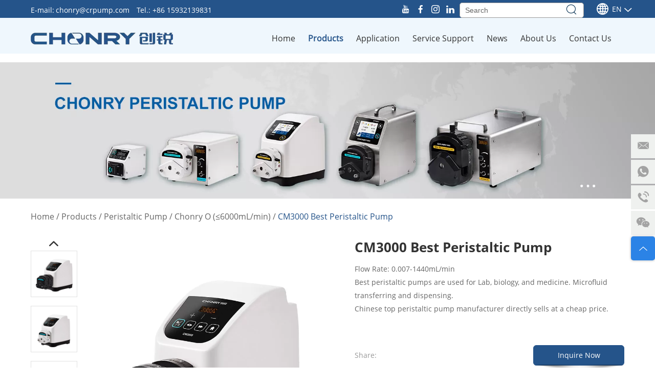

--- FILE ---
content_type: text/html
request_url: https://www.crpump.com/chonry-o-peristaltic-pump/cm3000-digital-button-series-peristaltic-pump.html
body_size: 9537
content:
<!DOCTYPE html>
<html lang="en" prefix="og:http://ogp.me/ns#">
<head>
<meta charset="UTF-8">
<meta name="viewport" content="width=device-width, initial-scale=1, maximum-scale=1, user-scalable=no">
<meta http-equiv="X-UA-Compatible" content="IE=edge,chrome=1">
<meta name="renderer" content="webkit">
<meta content="telephone=no" name="format-detection" />
	<title>CM3000 Best Peristaltic Pump 1440mL/min Lab Biology - Chorny</title>
    <meta name="keywords" content="best peristaltic pump " />
    <meta name="description" content="CM3000 best peristaltic pumps are used for Lab, biology, and medicine. Microfluid transfer, dispensing and filling. The flow rate range is from 0.007 to 1440mL/min. Start and stop key. Easy to operate. China peristaltic pump manufacturer. Cheap price." />
	<meta property="og:title" content="CM3000 Best Peristaltic Pump 1440mL/min Lab Biology - Chorny"/>  
	<meta property="og:description" content="CM3000 best peristaltic pumps are used for Lab, biology, and medicine. Microfluid transfer, dispensing and filling. The flow rate range is from 0.007 to 1440mL/min. Start and stop key. Easy to operate. China peristaltic pump manufacturer. Cheap price."/>
	<meta property="og:type" content="website" />
	<meta property="og:site_name" content="Baoding Chuangrui Precision Pump Co., Ltd."/>
	<meta property="og:url" content="https://www.crpump.com/chonry-o-peristaltic-pump/cm3000-digital-button-series-peristaltic-pump.html" />
				<meta property="og:image" content="https://www.crpump.com/data/watermark/20230602/64798f5ab46e7.jpg"/>	<link rel="preload" href="/themes/simplebootx/style/fonts/Open Sans Light.woff2" as="font" type="font/woff2" crossorigin>
<link rel="preload" href="/themes/simplebootx/style/fonts/OpenSans-Bold.woff2" as="font" type="font/woff2" crossorigin>
<script src="/themes/simplebootx/style/js/jquery.js"></script>
<link rel="stylesheet" href="/themes/simplebootx/style/css/main.css">
<link rel="shortcut icon" href="/favicon.ico" />
<!-- <link rel="alternate" hreflang="en" href="abcom" /> -->
<!-- Google Tag Manager -->
<script>(function(w,d,s,l,i){w[l]=w[l]||[];w[l].push({'gtm.start':
new Date().getTime(),event:'gtm.js'});var f=d.getElementsByTagName(s)[0],
j=d.createElement(s),dl=l!='dataLayer'?'&l='+l:'';j.async=true;j.src=
'https://www.googletagmanager.com/gtm.js?id='+i+dl;f.parentNode.insertBefore(j,f);
})(window,document,'script','dataLayer','GTM-WWVK3BB');</script>
<!-- End Google Tag Manager --><!--[if IE]>
<script>
    (function(){if(!/*@cc_on!@*/0)return;var e = "abbr,article,aside,audio,bb,canvas,datagrid,datalist,details,dialog,eventsource,figure,footer,header,hgroup,main,mark,menu,meter,nav,output,progress,section,time,video".split(','),i=e.length;while(i--){document.createElement(e[i])}})()
</script>
<![endif]-->
<!--[if IE 6]>
<link rel="stylesheet" type="text/css" href="https://www.crpump.com/themes/simplebootx/style/css/main.css">
<![endif]-->
<!--[if lt IE 9]>
    <script src="https://www.crpump.com/themes/simplebootx/style/js/css3-mediaqueries.js"></script>
<![endif]-->
<link rel="canonical" href="https://www.crpump.com/chonry-o-peristaltic-pump/cm3000-digital-button-series-peristaltic-pump.html"/><script type="application/ld+json">
[
    {
        "@context": "https://schema.org/",
        "@type": "WebSite",
        "id": "https://www.crpump.com/#website",
        "url": "https://www.crpump.com/",
        "name": "Baoding Chuangrui Precision Pump Co., Ltd.",
        "potentialAction": {
            "@type": "SearchAction",
            "target": "https://www.crpump.com/Search/Index/index.html?q={search_term_string}",
            "query-input": "required name=search_term_string"
        }
    },
    {
        "@context": "https://schema.org/",
        "@type": "WebPage",
        "mainEntity": {
            "@type": "Thing",
            "name": "CM3000 Best Peristaltic Pump 1440mL/min Lab Biology - Chorny",
            "url": "https://www.crpump.com/chonry-o-peristaltic-pump/cm3000-digital-button-series-peristaltic-pump.html"
        }
    },
    {
        "@context": "https://schema.org/",
        "@type": "BreadcrumbList",
        "itemListElement": [
            {
                "@type": "ListItem",
                "position": 0,
                "item": {
                    "@type": "Thing",
                    "@id": "https://www.crpump.com/",
                    "name": "Home"
                }
            },
            {
                "@type": "ListItem",
                "position": 1,
                "item": {
                    "@type": "Thing",
                    "@id": "https://www.crpump.com/products/",
                    "name": "Products"
                }
            },
            {
                "@type": "ListItem",
                "position": 2,
                "item": {
                    "@type": "Thing",
                    "@id": "https://www.crpump.com/peristaltic-pump/",
                    "name": "Peristaltic Pump"
                }
            },
            {
                "@type": "ListItem",
                "position": 3,
                "item": {
                    "@type": "Thing",
                    "@id": "https://www.crpump.com/chonry-o-peristaltic-pump/",
                    "name": "Chonry O (≤6000mL/min)"
                }
            }
        ]
    }
]
</script> 
</head>
<body>
    <!--  nav  -->
    <!-- Google Tag Manager (noscript) -->
<noscript><iframe src="https://www.googletagmanager.com/ns.html?id=GTM-WWVK3BB"
height="0" width="0" style="display:none;visibility:hidden"></iframe></noscript>
<!-- End Google Tag Manager (noscript) -->><div class="xnav">
    <div class="nav" id="nav" onClick="doAct(this);">
        <span class="nav1"></span>
        <span class="nav2"></span>
        <span class="nav3"></span>
    </div>
    <div class="smdaohang" id="smdaohang">
        <ul class="topnav">
            <form action="/index.php/Search/Index/index.html" method="get" class="fix">
                <input type="text" name="q" placeholder="Search" class="iptc l">
                <i class="iconfont icon-search4"></i>
                <input type="submit" value="" class="ipsc r">
            </form>
            <li><a href="/" title="Home">Home</a></li>
            <li> 
                    <a href="https://www.crpump.com/products/" title="Products"> Products</a>
                    <ul>
                            <li>
                                <a href="https://www.crpump.com/peristaltic-pump/" title="Peristaltic Pump"> Peristaltic Pump</a>
                                <ul>
                                        <li>
                                            <a href="https://www.crpump.com/chonry-s-peristaltic-pump/" title="Chonry S (≤300mL/min) "> Chonry S (≤300mL/min) </a>
                                                                                    </li><li>
                                            <a href="https://www.crpump.com/chonry-o-peristaltic-pump/" title="Chonry O (≤6000mL/min)"> Chonry O (≤6000mL/min)</a>
                                                                                    </li><li>
                                            <a href="https://www.crpump.com/chonry-l-peristaltic-pump/" title="Chonry L (≤12000mL/min)"> Chonry L (≤12000mL/min)</a>
                                                                                    </li><li>
                                            <a href="https://www.crpump.com/chonry-x-peristaltic-pump/" title="Chonry X (≤40000mL/min)"> Chonry X (≤40000mL/min)</a>
                                                                                    </li><li>
                                            <a href="https://www.crpump.com/explosion-proof-peristaltic-pump/" title="Explosion-proof Peristaltic Pump"> Explosion-proof Peristaltic Pump</a>
                                                                                    </li><li>
                                            <a href="https://www.crpump.com/high-protection-level-peristaltic-pump-ip65-66-/" title="IP65/66 Industrial Peristaltic Pump "> IP65/66 Industrial Peristaltic Pump </a>
                                                                                    </li><li>
                                            <a href="https://www.crpump.com/peristaltic-pump-head/" title="Peristaltic Pump Head"> Peristaltic Pump Head</a>
                                                                                    </li><li>
                                            <a href="https://www.crpump.com/peristaltic-pump-accessories-price/" title="Peristaltic Pump Accessories"> Peristaltic Pump Accessories</a>
                                                                                    </li>                                    </ul>                            </li><li>
                                <a href="https://www.crpump.com/panel-mount-pump/" title="OEM Peristaltic Pump"> OEM Peristaltic Pump</a>
                                <ul>
                                        <li>
                                            <a href="https://www.crpump.com/oem-peristaltic-pump/" title="OEM Peristaltic Pump "> OEM Peristaltic Pump </a>
                                                                                    </li><li>
                                            <a href="https://www.crpump.com/acm-peristaltic-pump/" title="ACM Peristaltic Pump"> ACM Peristaltic Pump</a>
                                                                                    </li><li>
                                            <a href="https://www.crpump.com/ucp-peristaltic-pump/" title="UCP Peristaltic Pump"> UCP Peristaltic Pump</a>
                                                                                    </li>                                    </ul>                            </li><li>
                                <a href="https://www.crpump.com/filling-system/" title="Liquid Dispensing Filling System"> Liquid Dispensing Filling System</a>
                                                            </li><li>
                                <a href="https://www.crpump.com/fluid-customization-program/" title="Fluid Customization Program"> Fluid Customization Program</a>
                                                            </li><li>
                                <a href="https://www.crpump.com/syringe-pump/" title="Syringe Pump"> Syringe Pump</a>
                                <ul>
                                        <li>
                                            <a href="https://www.crpump.com/industrial-syringe-pump/" title="Industrial Syringe Pump"> Industrial Syringe Pump</a>
                                                                                    </li><li>
                                            <a href="https://www.crpump.com/laboratory-syringe-pump/" title="Laboratory Syringe Pump"> Laboratory Syringe Pump</a>
                                                                                    </li>                                    </ul>                            </li><li>
                                <a href="https://www.crpump.com/other-types-of-pumps/" title="Other Types of Pumps"> Other Types of Pumps</a>
                                                            </li><li>
                                <a href="https://www.crpump.com/peristaltic-pump-tubing/" title="Peristaltic Pump Tubing"> Peristaltic Pump Tubing</a>
                                                            </li>                        </ul>                </li><li> 
                    <a href="https://www.crpump.com/applicationslm/" title="Application"> Application</a>
                    <ul>
                            <li>
                                <a href="https://www.crpump.com/Medicine/" title="Medicine"> Medicine</a>
                                                            </li><li>
                                <a href="https://www.crpump.com/laboratory/" title="Laboratory"> Laboratory</a>
                                                            </li><li>
                                <a href="https://www.crpump.com/environmental-protection/" title="Environmental Protection"> Environmental Protection</a>
                                                            </li><li>
                                <a href="https://www.crpump.com/chemical-industry/" title="Industry"> Industry</a>
                                                            </li><li>
                                <a href="https://www.crpump.com/other/" title="Other"> Other</a>
                                                            </li>                        </ul>                </li><li> 
                    <a href="https://www.crpump.com/service-support/" title="Service Support"> Service Support</a>
                    <ul>
                            <li>
                                <a href="https://www.crpump.com/file-download/" title="File Download"> File Download</a>
                                                            </li><li>
                                <a href="https://www.crpump.com/faq/" title="FAQ"> FAQ</a>
                                                            </li>                        </ul>                </li><li> 
                    <a href="https://www.crpump.com/news/" title="News"> News</a>
                    <ul>
                            <li>
                                <a href="https://www.crpump.com/news-pump/" title="News"> News</a>
                                                            </li><li>
                                <a href="https://www.crpump.com/exhibition/" title="Exhibition"> Exhibition</a>
                                                            </li>                        </ul>                </li><li> 
                    <a href="https://www.crpump.com/about-us/" title="About Us"> About Us</a>
                                    </li><li> 
                    <a href="https://www.crpump.com/contact-us/" title="Contact Us"> Contact Us</a>
                                    </li>        </ul>
    </div>
</div>
<!--  head  -->
<div class="head">
    <div class="thead">
        <div class="Allsafe theadbor">
            <div class="thead-left">
                <p>E-mail:</p>
                <a href="/cdn-cgi/l/email-protection#7e1d1611100c073e1d0c0e0b130e501d1113" style="word-break:break-all">
                    <span class="__cf_email__" data-cfemail="35565d5a5b474c755647454058451b565a58">[email&#160;protected]</span>                </a>                <p>
                    Tel.: +86 15932139831                </p>            </div>
            <div class="thead-right">
                <div class="yvn">
                    <a class="yvzhonga">
                        <i class="iconfont icon-yuyan"></i>
                        En                        <span class="yv-lang iconfont icon-bottom7"></span>
                    </a>
                    <ul class="yvul">
                        <li>
                            <a href="https://www.crpump.com/" rel="nofollow">En</a>
                        </li>
                        <li>
                            <a href="https://es.crpump.com" target="_blank" rel="nofollow">Es</a>
                        </li>
                         <li>
                            <a href="https://www.chonry.cn/" target="_blank" rel="nofollow">Cn</a>
                        </li>
                    </ul>
                </div>
                <div class="sousuo">
                    <form action="/index.php/Search/Index/index.html" method="get">
                        <input type="text" name="q" placeholder="Search" class="sou">
                        <input type="submit" value="" class="suo">
                        <i class="iconfont icon-sousuo"></i>
                    </form>
                </div>
                <div class="sousuo2">
                    <span class="sou4 iconfont icon-sousuo"></span>
                    <form action="/index.php/Search/Index/index.html" method="get">
                        <input class="sou3" type="text" name="q" placeholder="Search" />
                        <input class="suo3" type="submit" value="" />
                        <span class="sou1 iconfont icon-sousuo"></span>
                    </form>
              </div>
              <div class="topshemei">
                    <a ref="nofollow" target="_blank" href="https://www.youtube.com/channel/UCBQH_nFUuTTZwD0MsnP7ZoA"><i class=" iconfont icon-youtube"></i></a>
                    <a ref="nofollow" target="_blank" href="https://www.facebook.com/crperistalticpumps"><i class="iconfont icon-facebook"></i></a>
                    <a ref="nofollow" target="_blank" href="https://www.instagram.com/peristalticpumps/"><i class="iconfont icon-instagram1"></i></a>
                    <!-- <a ref="nofollow" target="_blank" href=""><i class="iconfont icon-twitter"></i></a> -->
                    <a ref="nofollow" target="_blank" href="https://www.linkedin.com/company/14396594/admin/feed/posts/"><i class="iconfont icon-linkedin"></i></a>
                    <!-- <a ref="nofollow" target="_blank" href=""><i class="iconfont icon-pinterest"></i></a>   -->   
                </div>
            
            </div>
        </div>
    </div>
    <div class="bhead">
        <div class="Allsafe bhead-border">
            <a href="/" title="Baoding Chuangrui Precision Pump Co., Ltd." class="logo">
            <span style="display:block; position:relative; height:0px; padding-bottom:11.5%;">
            <img src="https://www.crpump.com/data/upload/20230221/63f45b761f7ab_.webp" alt="Baoding Chuangrui Precision Pump Co., Ltd." title="Baoding Chuangrui Precision Pump Co., Ltd." style="position:absolute; width:100%; left:0px; top:0px;" />
            </span>
            </a>
            <ul class="daohang">
                <li >
                    <a href="/" title="Home">Home</a>
                </li>
                                <li class="dangqiandao">
                    <a href="https://www.crpump.com/products/" title="Products">Products</a>
                    <!-- xiala er -->
                    <div class="p1xiala p1xiala2 xlsafe">
                        <div class="outer3">
                                                        <ul class="tab3">
                                <li data-index="0" class="current3">
                                    <a href="https://www.crpump.com/peristaltic-pump/" title="Peristaltic Pump">Peristaltic Pump</a>
                                </li>
                                <li data-index="1" >
                                    <a href="https://www.crpump.com/panel-mount-pump/" title="OEM Peristaltic Pump">OEM Peristaltic Pump</a>
                                </li>
                                <li data-index="2" >
                                    <a href="https://www.crpump.com/filling-system/" title="Liquid Dispensing Filling System">Liquid Dispensing Filling System</a>
                                </li>
                                <li data-index="3" >
                                    <a href="https://www.crpump.com/fluid-customization-program/" title="Fluid Customization Program">Fluid Customization Program</a>
                                </li>
                                <li data-index="4" >
                                    <a href="https://www.crpump.com/syringe-pump/" title="Syringe Pump">Syringe Pump</a>
                                </li>
                                <li data-index="5" >
                                    <a href="https://www.crpump.com/other-types-of-pumps/" title="Other Types of Pumps">Other Types of Pumps</a>
                                </li>
                                <li data-index="6" >
                                    <a href="https://www.crpump.com/peristaltic-pump-tubing/" title="Peristaltic Pump Tubing">Peristaltic Pump Tubing</a>
                                </li>
                                                            </ul>                            <div class="content3">
                                                                <div class="tabul3" style="display: block;">
                                    <div class="tabul3box">
                                        <ul class="tab4">
                                            <li>
                                                <a href="https://www.crpump.com/chonry-s-peristaltic-pump/" title="Chonry S (≤300mL/min) ">Chonry S (≤300mL/min) </a>
                                            </li><li>
                                                <a href="https://www.crpump.com/chonry-o-peristaltic-pump/" title="Chonry O (≤6000mL/min)">Chonry O (≤6000mL/min)</a>
                                            </li><li>
                                                <a href="https://www.crpump.com/chonry-l-peristaltic-pump/" title="Chonry L (≤12000mL/min)">Chonry L (≤12000mL/min)</a>
                                            </li><li>
                                                <a href="https://www.crpump.com/chonry-x-peristaltic-pump/" title="Chonry X (≤40000mL/min)">Chonry X (≤40000mL/min)</a>
                                            </li><li>
                                                <a href="https://www.crpump.com/explosion-proof-peristaltic-pump/" title="Explosion-proof Peristaltic Pump">Explosion-proof Peristaltic Pump</a>
                                            </li><li>
                                                <a href="https://www.crpump.com/high-protection-level-peristaltic-pump-ip65-66-/" title="IP65/66 Industrial Peristaltic Pump ">IP65/66 Industrial Peristaltic Pump </a>
                                            </li><li>
                                                <a href="https://www.crpump.com/peristaltic-pump-head/" title="Peristaltic Pump Head">Peristaltic Pump Head</a>
                                            </li><li>
                                                <a href="https://www.crpump.com/peristaltic-pump-accessories-price/" title="Peristaltic Pump Accessories">Peristaltic Pump Accessories</a>
                                            </li>                                        </ul>                                        <div class="tabinbox-border" style="background: url(https://www.crpump.com/data/watermark/20230721/64b9fd195ca28_.webp) no-repeat;background-size: cover;">
                                            <div class="tabinbox">
                                                <div class="tabinsafe">
                                                    <a class="tabin-title" href="https://www.crpump.com/peristaltic-pump/" title="Peristaltic Pump">Peristaltic Pump</a>
                                                    <div class="mdesc" title="High-Precision Peristaltic Pump. Multi-channel Pump. High IP Grade Peristaltic Pump.">
                                                        <p>High-Precision Peristaltic Pump. Multi-channel Pump. High IP Grade Peristaltic Pump.</p>                                                    </div>
                                                </div>
                                                
                                            </div>
                                        </div>
                                    </div>
                                </div>
                                <div class="tabul3" >
                                    <div class="tabul3box">
                                        <ul class="tab4">
                                            <li>
                                                <a href="https://www.crpump.com/oem-peristaltic-pump/" title="OEM Peristaltic Pump ">OEM Peristaltic Pump </a>
                                            </li><li>
                                                <a href="https://www.crpump.com/acm-peristaltic-pump/" title="ACM Peristaltic Pump">ACM Peristaltic Pump</a>
                                            </li><li>
                                                <a href="https://www.crpump.com/ucp-peristaltic-pump/" title="UCP Peristaltic Pump">UCP Peristaltic Pump</a>
                                            </li>                                        </ul>                                        <div class="tabinbox-border" style="background: url(https://www.crpump.com/data/watermark/20230721/64ba00582cf42_.webp) no-repeat;background-size: cover;">
                                            <div class="tabinbox">
                                                <div class="tabinsafe">
                                                    <a class="tabin-title" href="https://www.crpump.com/panel-mount-pump/" title="OEM Peristaltic Pump">OEM Peristaltic Pump</a>
                                                    <div class="mdesc" title="Intergrated into system for liquid dosing/dispensing/vending/filling.&nbsp;Compact Size.&nbsp;">
                                                        <p>Intergrated into system for liquid dosing/dispensing/vending/filling.&nbsp;Compact Size.&nbsp;</p><p><br/></p>                                                    </div>
                                                </div>
                                                
                                            </div>
                                        </div>
                                    </div>
                                </div>
                                <div class="tabul3" >
                                    <div class="tabul3box">
                                                                                <div class="tabinbox-border" style="background: url(https://www.crpump.com/data/watermark/20230720/64b8f42f7b716_.webp) no-repeat;background-size: cover;">
                                            <div class="tabinbox">
                                                <div class="tabinsafe">
                                                    <a class="tabin-title" href="https://www.crpump.com/filling-system/" title="Liquid Dispensing Filling System">Liquid Dispensing Filling System</a>
                                                    <div class="mdesc" title="Intelligent liquid dispensing filling system.&nbsp; Vaccine, pharmaceutical reagents filling.">
                                                        <p>Intelligent liquid dispensing filling system.&nbsp; <span style="text-wrap: wrap;">Vaccine, pharmaceutical reagents filling.</span></p>                                                    </div>
                                                </div>
                                                
                                            </div>
                                        </div>
                                    </div>
                                </div>
                                <div class="tabul3" >
                                    <div class="tabul3box">
                                                                                <div class="tabinbox-border" style="background: url(https://www.crpump.com/data/watermark/20230720/64b8f4531389c_.webp) no-repeat;background-size: cover;">
                                            <div class="tabinbox">
                                                <div class="tabinsafe">
                                                    <a class="tabin-title" href="https://www.crpump.com/fluid-customization-program/" title="Fluid Customization Program">Fluid Customization Program</a>
                                                    <div class="mdesc" title="Handle water sampling pump. Semi-automatic liquid filling machine.">
                                                        <p>Handle water sampling pump. Semi-automatic liquid filling machine.</p><p><br/></p>                                                    </div>
                                                </div>
                                                
                                            </div>
                                        </div>
                                    </div>
                                </div>
                                <div class="tabul3" >
                                    <div class="tabul3box">
                                        <ul class="tab4">
                                            <li>
                                                <a href="https://www.crpump.com/industrial-syringe-pump/" title="Industrial Syringe Pump">Industrial Syringe Pump</a>
                                            </li><li>
                                                <a href="https://www.crpump.com/laboratory-syringe-pump/" title="Laboratory Syringe Pump">Laboratory Syringe Pump</a>
                                            </li>                                        </ul>                                        <div class="tabinbox-border" style="background: url(https://www.crpump.com/data/watermark/20230720/64b8c7d9dcb89_.webp) no-repeat;background-size: cover;">
                                            <div class="tabinbox">
                                                <div class="tabinsafe">
                                                    <a class="tabin-title" href="https://www.crpump.com/syringe-pump/" title="Syringe Pump">Syringe Pump</a>
                                                    <div class="mdesc" title="High-accuracy infusion syringe pump. Microfluid injection.">
                                                        <p>High-accuracy infusion syringe pump. Microfluid injection.</p>                                                    </div>
                                                </div>
                                                
                                            </div>
                                        </div>
                                    </div>
                                </div>
                                <div class="tabul3" >
                                    <div class="tabul3box">
                                                                                <div class="tabinbox-border" style="background: url(https://www.crpump.com/data/watermark/20230720/64b8f4700284a_.webp) no-repeat;background-size: cover;">
                                            <div class="tabinbox">
                                                <div class="tabinsafe">
                                                    <a class="tabin-title" href="https://www.crpump.com/other-types-of-pumps/" title="Other Types of Pumps">Other Types of Pumps</a>
                                                    <div class="mdesc" title="GP3000FC Smart micro gear peristaltic pump">
                                                        <p>GP3000FC Smart micro gear peristaltic pump</p>                                                    </div>
                                                </div>
                                                
                                            </div>
                                        </div>
                                    </div>
                                </div>
                                <div class="tabul3" >
                                    <div class="tabul3box">
                                                                                <div class="tabinbox-border" style="background: url(https://www.crpump.com/data/watermark/20230720/64b8f48808406_.webp) no-repeat;background-size: cover;">
                                            <div class="tabinbox">
                                                <div class="tabinsafe">
                                                    <a class="tabin-title" href="https://www.crpump.com/peristaltic-pump-tubing/" title="Peristaltic Pump Tubing">Peristaltic Pump Tubing</a>
                                                    <div class="mdesc" title="Provide peristaltic pump tubing options, such as platinum vulcanized silicone hose, the hose for cell research, etc.">
                                                        <p>Provide peristaltic pump tubing options, such as platinum vulcanized silicone hose, the hose for cell research, etc.</p><p><br/></p>                                                    </div>
                                                </div>
                                                
                                            </div>
                                        </div>
                                    </div>
                                </div>
                                                            </div>
                        </div>
                    </div>
                    <!-- xiala end-->
                </li>
                                <li class="prelist ">
                    <a href="https://www.crpump.com/applicationslm/" title="Application">Application</a>
                    <ul class="yijiw">
                        <div class="yiji">
                            <li>
                                <a href="https://www.crpump.com/Medicine/" title="Medicine">Medicine</a>
                                                            </li><li>
                                <a href="https://www.crpump.com/laboratory/" title="Laboratory">Laboratory</a>
                                                            </li><li>
                                <a href="https://www.crpump.com/environmental-protection/" title="Environmental Protection">Environmental Protection</a>
                                                            </li><li>
                                <a href="https://www.crpump.com/chemical-industry/" title="Industry">Industry</a>
                                                            </li><li>
                                <a href="https://www.crpump.com/other/" title="Other">Other</a>
                                                            </li>                        </div>
                    </ul>                </li>
                                <li class="prelist ">
                    <a href="https://www.crpump.com/service-support/" title="Service Support">Service Support</a>
                    <ul class="yijiw">
                        <div class="yiji">
                            <li>
                                <a href="https://www.crpump.com/file-download/" title="File Download">File Download</a>
                                                            </li><li>
                                <a href="https://www.crpump.com/faq/" title="FAQ">FAQ</a>
                                                            </li>                        </div>
                    </ul>                </li>
                                <li class="prelist ">
                    <a href="https://www.crpump.com/news/" title="News">News</a>
                    <ul class="yijiw">
                        <div class="yiji">
                            <li>
                                <a href="https://www.crpump.com/news-pump/" title="News">News</a>
                                                            </li><li>
                                <a href="https://www.crpump.com/exhibition/" title="Exhibition">Exhibition</a>
                                                            </li>                        </div>
                    </ul>                </li>
                                <li class="prelist ">
                    <a href="https://www.crpump.com/about-us/" title="About Us">About Us</a>
                                    </li>
                                <li class="prelist ">
                    <a href="https://www.crpump.com/contact-us/" title="Contact Us">Contact Us</a>
                                    </li>
                                <div class="clear">
                </div>
            </ul>
            <div class="clear">
            </div>
        </div>
    </div>   
</div>
    <!--  banner  -->
            <div class="fenbanner mat" style="position:relative; height: 0px; padding-bottom:20.83%;">
                        <img src="https://www.crpump.com/data/watermark/20240407/6611f6fc42edb_.webp" title="Chonry O (≤6000mL/min)" alt="Chonry O (≤6000mL/min)" class="nlazy" style=" position: absolute; width: 100%; left: 0px; top: 0px;">            </div>
    <!--  mianbao  -->
    <div class="breadborder2">
                <div class="mianbao Allsafe">
                <a href="/">Home</a>
                /
                <a href="https://www.crpump.com/products/" >Products</a> / <a href="https://www.crpump.com/peristaltic-pump/" >Peristaltic Pump</a> / <a href="https://www.crpump.com/chonry-o-peristaltic-pump/" >Chonry O (≤6000mL/min)</a> / <a class="comian">CM3000 Best Peristaltic Pump</a>            </div>
    </div>
        <!-- product4 Main1 -->
    <div class="prmain2 Allsafe">
        <div class="m-propic m-propic1">
            <div class="pic-big">
                <a class="big-img jqzoom" href="https://www.crpump.com/data/watermark/20230602/64798f6471ca7_.webp" rel="gal1">
                    <img class="img" src="https://www.crpump.com/data/watermark/20230602/64798f6471ca7_.webp" title=" Best Peristaltic Pump" alt=" Best Peristaltic Pump" width="100%" />
                </a>
            </div>            <div class="pic-small">
                <a class="pic-btn prev iconfont icon-up1" href="javascript: void(0);"></a>
                <a class="pic-btn next iconfont icon-bottom1" href="javascript: void(0);"></a>
                <div class="pic-list">
                    <ul>
                                                <li class="list-item">
                            <a class="item-pic active" href="javascript: void(0);" rel="{gallery: 'gal1', smallimage: 'https://www.crpump.com/data/watermark/20230602/64798f6471ca7_.webp',largeimage: 'https://www.crpump.com/data/watermark/20230602/64798f6471ca7_.webp'}">
                                <img src="https://www.crpump.com/data/watermark/20230602/64798f6471ca7_.webp" title=" Best Peristaltic Pump" alt=" Best Peristaltic Pump" />
                            </a>
                        </li>
                        <li class="list-item">
                            <a class="item-pic " href="javascript: void(0);" rel="{gallery: 'gal1', smallimage: 'https://www.crpump.com/data/watermark/20230602/64798f64db47f_.webp',largeimage: 'https://www.crpump.com/data/watermark/20230602/64798f64db47f_.webp'}">
                                <img src="https://www.crpump.com/data/watermark/20230602/64798f64db47f_.webp" title=" Best Peristaltic Pump" alt=" Best Peristaltic Pump" />
                            </a>
                        </li>
                        <li class="list-item">
                            <a class="item-pic " href="javascript: void(0);" rel="{gallery: 'gal1', smallimage: 'https://www.crpump.com/data/watermark/20230602/64798f65839a3_.webp',largeimage: 'https://www.crpump.com/data/watermark/20230602/64798f65839a3_.webp'}">
                                <img src="https://www.crpump.com/data/watermark/20230602/64798f65839a3_.webp" title=" Best Peristaltic Pump" alt=" Best Peristaltic Pump" />
                            </a>
                        </li>
                        <li class="list-item">
                            <a class="item-pic " href="javascript: void(0);" rel="{gallery: 'gal1', smallimage: 'https://www.crpump.com/data/watermark/20230602/64798f66e5abb_.webp',largeimage: 'https://www.crpump.com/data/watermark/20230602/64798f66e5abb_.webp'}">
                                <img src="https://www.crpump.com/data/watermark/20230602/64798f66e5abb_.webp" title=" Best Peristaltic Pump" alt=" Best Peristaltic Pump" />
                            </a>
                        </li>
                                            </ul>
                </div>
            </div>
        </div>
        <div class="jianjie">
            <h1>CM3000 Best Peristaltic Pump</h1>
            <div class="jiann mp">
                <p>Flow Rate: 0.007-1440mL/min</p><ul class=" list-paddingleft-2" style="list-style-type: disc;"><li><p>Best peristaltic pumps are used for Lab, biology, and medicine. Microfluid transferring and dispensing.</p></li><li><p>Chinese top peristaltic pump manufacturer directly sells at a cheap price.<br/></p></li></ul><p><br/></p>            </div>
            <div class="inno">
                <div class="share">
                    <div class="share1"> Share: </div>
                    <div class="share2" id="share_container" style="width:260px;">
                        
                        <script data-cfasync="false" src="/cdn-cgi/scripts/5c5dd728/cloudflare-static/email-decode.min.js"></script><script>
    (function() {
        if (0 < $("#share_container").length) {
            var _code = document.createElement("script");
            _code.src = "//code.reanodsz.com/static/share_code/js/main.js?time="+Math.random();
            var s = document.getElementsByTagName("script")[0];
            s.parentNode.insertBefore(_code, s);
        }
    })();
</script></div>
                    </div>
                     <a href="/index.php/Content/Pagedis/lists/id/15/catid/7/hcatid/15.html#contacts" rel="nofollow">Inquire Now</a>
                </div>
               
            </div>
        </div>
    </div>
    <!-- product4 Main2 -->
    <div class="p4M2">
        <div class="p4M2-border">
            <div id="outer5">
                <div class="p4M2-barbor">
                    <div class="p4M2-bar Allsafe">
                        <ul id="tab5">
                            <li data-index="0" class="current5">
                                <span> Product Description</span>
                            </li>
                            <li data-index="1">
                                <span>Technical Parameter</span>
                            </li>
                            <li data-index="2">
                                <span>Product Selection</span>
                            </li>
                            <li data-index="3">
                                <span>PDF Download</span>
                            </li>
                            <li data-index="4">
                                <span>Operation Video</span>
                            </li>
                            <li data-index="5">
                                <span> Application</span>
                            </li>
                        </ul>
                    </div>
                </div>
                <div id="content5" class="Allsafe">
                    <div class="tabul5" style="display: block;">
                        <div class="p4M2-content">
                            <div class="p4M2-confotn">
                                <p>CM3000 best peristaltic pumps are used for Lab, biology, and medicine.&nbsp;The flow rate range is from 0.007 to 1440mL/min.&nbsp;Easy button operation, 4-digit LED digital display of current flow or speed, with multiple functions such as power-off saving, flow calibration, one-button full speed, etc. It supports different external controls such as RS485/MODBUS communication protocol. It is suitable for a variety of pump heads such as YZ series, TX series, DG series, etc., to meet different work needs.</p><p><br/></p><p><strong>Specification</strong></p><p><em>Easy to operate</em></p><p>Simple appearance, key operation, 4 positionsLED display flow or speed more intuitive</p><p><em>Power off save</em></p><p>Can automatically save the last power-down control parameter</p><p><em>External control function</em></p><p>Support RS485/MODBUS communication protocol, analog control, foot switch control</p><p><em>Liquid volume calibration</em></p><p>The flow correction is carried out according to the target value and the actual value, Ensure transmission accuracy</p><p><em>One key full speed</em></p><p>Features a convenient full-speed button to fulfill or empty pipes quickly</p><p><em>Adapt to multiple pump heads</em></p><p>Various pump heads such as YZ series, DG series and TX series can be installed</p><p><br/></p><p><strong>Application</strong></p><p>Used in photovoltaic, environmental protection, mineral processing, mechanical packaging, solvent extraction and other industries.</p><p><img src="https://www.crpump.com/data/upload/ueditor/20230728/64c33000cde37.png" title="CM3000 Digital Button Series Peristaltic Pump" alt="CM3000 Digital Button Series Peristaltic Pump"/></p>                            </div>
                        </div>
                    </div>
                    <div class="tabul5">
                        <div class="p5M2-content">
                            <p>Drive model: CM3000</p><p>Max speed: 300rpm(reversible)</p><p>Speed resolution: 0.1rpm</p><p>Max flow: 1440mL/min</p><p>Display method: 4-LED display</p><p>Speed mode: Membrane keys</p><p>Timing range: 0.1s-9999min</p><p>Quantitative range: 0.001mL-9999L</p><p>Power: ＜35W</p><p>Drive size: 225*185*248mm</p><p>Power supply: AC220V±10% (standard) or AC110V±10% (optional)</p><p>External control method: Start control/direction control/speed control (0-5V, 0-10V, 4-20mA optional) RS485 serial communication</p>                        </div>
                    </div>
                    <div class="tabul5">
                        <div class="p6M2-content">
                            <p><br/></p><table cellspacing="0" data-sort="sortDisabled"><tbody><tr><td colspan="1" rowspan="2"><strong>p head</strong></td><td colspan="1" rowspan="2"><strong>Model</strong></td><td colspan="1" rowspan="2"><strong>Max Speed</strong></td><td colspan="7" rowspan="1"><strong>&nbsp; &nbsp; &nbsp; &nbsp; &nbsp; &nbsp; &nbsp; &nbsp; &nbsp; &nbsp; &nbsp; &nbsp; &nbsp; &nbsp; &nbsp; &nbsp; &nbsp; &nbsp; Peristaltic Pump&nbsp; Tube (ID*Wall thickness)mm<br/></strong></td></tr><tr><td><strong>13#<br/>(0.8*1.6)</strong></td><td><strong>14#<br/>(1.6*1.6)</strong></td><td><strong>19#<br/>(2.4*1.6)</strong></td><td><strong>16#<br/>(3.1*1.6)</strong></td><td><strong>25#<br/>(4.8*1.6)</strong></td><td><strong>17#<br/>(6.4*1.6)</strong></td><td><strong>18#<br/>(7.9*1.6)</strong></td></tr><tr><td>YZ1515X</td><td rowspan="3" colspan="1" style="word-break: break-all;"><span style="text-wrap: wrap;">CM3000</span></td><td>300</td><td>21</td><td>81</td><td>153</td><td>246</td><td>510</td><td>870</td><td>1140</td></tr><tr><td>YZ15m</td><td>300</td><td>21</td><td>81</td><td>153</td><td>246</td><td>510</td><td>870</td><td>1140</td></tr><tr><td>YZ151ma</td><td>300</td><td>21</td><td>81</td><td>153</td><td>246</td><td>510</td><td>870</td><td>1140</td></tr><tr><td rowspan="1" colspan="3"><br/></td><td colspan="3"><strong>15#(4.8*2.4)</strong></td><td colspan="4"><strong>24#(6.4*2.4)</strong></td></tr><tr><td>YZ2515X</td><td style="word-break: break-all;"><span style="text-wrap: wrap;">CM3000</span></td><td>300</td><td colspan="3">510</td><td colspan="4">870</td></tr><tr><td rowspan="1" colspan="3"><br/></td><td rowspan="1" colspan="3"><strong>14#(1.6*1.6)</strong></td><td colspan="2"><strong>16#(3.1*1.6)</strong></td><td colspan="2"><strong>25#(4.8*1.6)</strong></td></tr><tr><td>ZN15</td><td style="word-break: break-all;"><span style="text-wrap: wrap;">CM3000</span></td><td>300<br/></td><td rowspan="1" colspan="3">81<br/></td><td colspan="2">246<br/></td><td colspan="2">510<br/></td></tr><tr><td rowspan="1" colspan="3"><br/></td><td rowspan="1" colspan="7"><strong>24#(6.4*2.4)</strong><br/></td></tr><tr><td colspan="1" rowspan="1">ZN25<br/></td><td colspan="1" rowspan="1" style="word-break: break-all;"><span style="text-wrap: wrap;">CM3000</span></td><td colspan="1" rowspan="1">300</td><td colspan="7" rowspan="1">870</td></tr></tbody></table><p><br/></p><p><strong>Flow unit:</strong> (mL/min) hose model: (mm)</p><p><strong>Note:</strong> The test environment for flow data is normal temperature and pressure, and the test fluid is water. The values are for reference only, please refer to the actual situation.</p><p>For specific needs, please consult Chuangrui Company.</p>                        </div>
                    </div>
                    <div class="tabul5">
                        <div class="p7M2-content Allsafe">
                            <div class="p7M2-cblockbor">
                                <div class="p7M2-block">
                                    <div class="p7M2-bsafe">
                                        <div class="p7M2-bleft">
                                            <a href="https://www.crpump.com/data/upload/20231117/655713a4b3333.pdf" title="CM Series Brochure" target="_blank" class="p7M2-blpic">
                                                <img src="https://www.crpump.com/data/watermark/20231121/655c13d77821f_.webp" title="CM Series Brochure" alt="CM Series Brochure" srcset="">
                                            </a>
                                        </div>
                                        <div class="p7M2-bright">
                                            <a class="p7M2-brtitle" target="_blank" href="https://www.crpump.com/data/upload/20231117/655713a4b3333.pdf" title="CM Series Brochure">
                                                CM Series Brochure                                            </a>
                                            <a class="p7M2-brinfo" target="_blank" href="https://www.crpump.com/data/upload/20231117/655713a4b3333.pdf" title="CM series is a digital button-type peristaltic pump, using button operation">CM series is a digital button-type peristaltic pump, using button operation                                            </a>
                                            <a download="CM Series Brochure" target="_blank" class="p7M2-brdownload" href="https://www.crpump.com/data/upload/20231117/655713a4b3333.pdf">
                                                <img src="/themes/simplebootx/style/images/cloud.png" srcset="">
                                            </a>
                                        </div>
                                    </div>
                                </div><div class="p7M2-block">
                                    <div class="p7M2-bsafe">
                                        <div class="p7M2-bleft">
                                            <a href="https://www.crpump.com/data/upload/20231218/6580052566235.pdf" title="CM Series Pump Head/Tube Flow Parameter Table" target="_blank" class="p7M2-blpic">
                                                <img src="https://www.crpump.com/data/watermark/20231121/655c13c1b478b_.webp" title="CM Series Pump Head/Tube Flow Parameter Table" alt="CM Series Pump Head/Tube Flow Parameter Table" srcset="">
                                            </a>
                                        </div>
                                        <div class="p7M2-bright">
                                            <a class="p7M2-brtitle" target="_blank" href="https://www.crpump.com/data/upload/20231218/6580052566235.pdf" title="CM Series Pump Head/Tube Flow Parameter Table">
                                                CM Series Pump Head/Tube Flow Parameter Table                                            </a>
                                            <a class="p7M2-brinfo" target="_blank" href="https://www.crpump.com/data/upload/20231218/6580052566235.pdf" title="">                                            </a>
                                            <a download="CM Series Pump Head/Tube Flow Parameter Table" target="_blank" class="p7M2-brdownload" href="https://www.crpump.com/data/upload/20231218/6580052566235.pdf">
                                                <img src="/themes/simplebootx/style/images/cloud.png" srcset="">
                                            </a>
                                        </div>
                                    </div>
                                </div>                            </div>
                        </div>
                                            </div>
                    <div class="tabul5">
                        <div class="p8M2-content Allsafe">
                            <div class="p8M2-video">
                                <div class="mvideo">
                                    <iframe src="https://www.youtube.com/embed/d5RiTR2Ompw?rel=0" width="100%" marginwidth="0px" frameborder="0" allow="accelerometer; autoplay; encrypted-media; gyroscope; picture-in-picture" allowfullscreen></iframe>
                                    <!-- <a class="start">
                                        <img src="/themes/simplebootx/style/images/star.png" srcset="">
                                    </a> -->
                                </div>
                            </div>
                            <p>
                                CT1000 Series Peristaltic Pump                            </p>
                            <div class="tankaunga">
                            </div>
                        </div>
                                            </div>
                    <div class="tabul5">
                                                <div class="p4M2confotn">
                        <p>None</p>
                        </div>                    </div>
                </div>
            </div>
        </div>
    </div>
    <!-- tags -->
        <div class="p4tags-bor Allsafe">
        <div class="tags">
            <p class="tfont">
                Tags:
            </p>
            <div class="tfont2">
                <a href="/index.php/products/best-peristaltic-pump.html" title="best peristaltic pump ">best peristaltic pump </a>                                </div>
        </div>
    </div>        <!-- product4 Main3 -->
    <div class="p4M3">
        <div class="p4M3-border Allsafe">
            <div class="p3M3-title">
                Related Products            </div>
            <div class="M2-blockbor">
                                <div class="M2-block">
                    <div class="M2-bsafe">
                        <a class="M2-bpic" href="https://www.crpump.com/chonry-o-peristaltic-pump/bt600lc-s-multi-channel-peristaltic-pump-middle-flow.html" title="BT600LC-S Multi Channel Peristaltic Dosing Pump">
                            <img src="https://www.crpump.com/data/watermark/20231219/6581516148e7f321_321.webp" title="BT600LC-S Multi Channel Peristaltic Dosing Pump" alt="BT600LC-S Multi Channel Peristaltic Dosing Pump" srcset="">
                        </a>
                        <a class="M2-bfont" href="https://www.crpump.com/chonry-o-peristaltic-pump/bt600lc-s-multi-channel-peristaltic-pump-middle-flow.html" title="BT600LC-S Multi Channel Peristaltic Dosing Pump">
                            BT600LC-S Multi Channel Peristaltic Dosing Pump                        </a>
                        <a class="M2-bparm" href="https://www.crpump.com/chonry-o-peristaltic-pump/bt600lc-s-multi-channel-peristaltic-pump-middle-flow.html" title="Flow Rate：6000ml/min">Flow Rate：6000ml/min                        </a>
                    </div>
                </div><div class="M2-block">
                    <div class="M2-bsafe">
                        <a class="M2-bpic" href="https://www.crpump.com/chonry-o-peristaltic-pump/bt300m-mid-flow-peristaltic-pump.html" title="BT300M Dual Head Peristaltic Pump Liquid Constant Transfer">
                            <img src="https://www.crpump.com/data/watermark/20230524/646dbca3e52c5321_321.webp" title="BT300M Dual Head Peristaltic Pump Liquid Constant Transfer" alt="BT300M Dual Head Peristaltic Pump Liquid Constant Transfer" srcset="">
                        </a>
                        <a class="M2-bfont" href="https://www.crpump.com/chonry-o-peristaltic-pump/bt300m-mid-flow-peristaltic-pump.html" title="BT300M Dual Head Peristaltic Pump Liquid Constant Transfer">
                            BT300M Dual Head Peristaltic Pump Liquid Constant Transfer                        </a>
                        <a class="M2-bparm" href="https://www.crpump.com/chonry-o-peristaltic-pump/bt300m-mid-flow-peristaltic-pump.html" title="Flow Rate: 0.007-1440mL/min">Flow Rate: 0.007-1440mL/min                        </a>
                    </div>
                </div><div class="M2-block">
                    <div class="M2-bsafe">
                        <a class="M2-bpic" href="https://www.crpump.com/chonry-o-peristaltic-pump/oi102p-peristaltic-dosing-pump.html" title="OI102P Peristaltic Pump for Calcium Reactor">
                            <img src="https://www.crpump.com/data/watermark/20230719/64b76f1458614321_321.webp" title="OI102P Peristaltic Pump for Calcium Reactor" alt="OI102P Peristaltic Pump for Calcium Reactor" srcset="">
                        </a>
                        <a class="M2-bfont" href="https://www.crpump.com/chonry-o-peristaltic-pump/oi102p-peristaltic-dosing-pump.html" title="OI102P Peristaltic Pump for Calcium Reactor">
                            OI102P Peristaltic Pump for Calcium Reactor                        </a>
                        <a class="M2-bparm" href="https://www.crpump.com/chonry-o-peristaltic-pump/oi102p-peristaltic-dosing-pump.html" title="Flow Rate: 0.0015~760mL/min">Flow Rate: 0.0015~760mL/min                        </a>
                    </div>
                </div><div class="M2-block">
                    <div class="M2-bsafe">
                        <a class="M2-bpic" href="https://www.crpump.com/chonry-o-peristaltic-pump/oi302p-laboratory-peristaltic-pump.html" title="OI302P Dispensing Peristaltic Pump Stepper Motor">
                            <img src="https://www.crpump.com/data/watermark/20230719/64b76f558ae1c321_321.webp" title="OI302P Dispensing Peristaltic Pump Stepper Motor" alt="OI302P Dispensing Peristaltic Pump Stepper Motor" srcset="">
                        </a>
                        <a class="M2-bfont" href="https://www.crpump.com/chonry-o-peristaltic-pump/oi302p-laboratory-peristaltic-pump.html" title="OI302P Dispensing Peristaltic Pump Stepper Motor">
                            OI302P Dispensing Peristaltic Pump Stepper Motor                        </a>
                        <a class="M2-bparm" href="https://www.crpump.com/chonry-o-peristaltic-pump/oi302p-laboratory-peristaltic-pump.html" title="Flow Rate:0.007~2280mL/min">Flow Rate:0.007~2280mL/min                        </a>
                    </div>
                </div>            </div>        </div>
    </div>
    <script src="/themes/simplebootx/style/js/qiehuan2.js"></script>
    <script src="/themes/simplebootx/style/js/jquery.jqzoom.js"></script>
    <script src="/themes/simplebootx/style/js/pro.js" type="text/javascript" charset="utf-8"></script>
    <!-- footer -->
<div class="foot">
        <div class="foot-border Allsafe">
            <div class="fo1">
                <a href="/" title="Baoding Chuangrui Precision Pump Co., Ltd." class="fo1-pic">
                    <img src="https://www.crpump.com/data/upload/20230221/63f45bb458dbd_.webp" alt="Baoding Chuangrui Precision Pump Co., Ltd." title="Baoding Chuangrui Precision Pump Co., Ltd." srcset="">
                </a>
                <div class="fo1p">
                    <p>Baoding Chuangrui Precision Pump Co., Ltd. is located in Hebei of China. Started production of the peristaltic pump in 2010, as the top pump manufacturer in China, we now have 30 series production including peristaltic metering pump, pump head, dispensing filling system, micro gear pumps and industrial peristaltic pumps. </p>
                </div>
                <div class="fo1-brand">
                     <a ref="nofollow" target="_blank" href="https://www.youtube.com/channel/UCBQH_nFUuTTZwD0MsnP7ZoA"><i class="fo1-b1 iconfont icon-youtube"></i></a>                      <a ref="nofollow" target="_blank" href="https://www.facebook.com/crperistalticpumps"><i class="fo1-b2 iconfont icon-facebook"></i></a>                      <a ref="nofollow" target="_blank" href="https://www.instagram.com/peristalticpumps/"><i class="fo1-b3 iconfont icon-instagram1"></i></a>                                            <a ref="nofollow" target="_blank" href="https://www.linkedin.com/company/14396594/admin/feed/posts/"><i class="fo1-b5 iconfont icon-linkedin"></i></a>                                      </div>
            </div>
             <div class="fo2">
                <p class="fobiao">Navigation</p>
                <div class="fonav">
                    <a href="/" title="Home">Home</a>
                    <a href="https://www.crpump.com/products/" title="Products">Products</a><a href="https://www.crpump.com/applicationslm/" title="Application">Application</a><a href="https://www.crpump.com/service-support/" title="Service Support">Service Support</a><a href="https://www.crpump.com/news/" title="News">News</a><a href="https://www.crpump.com/about-us/" title="About Us">About Us</a><a href="https://www.crpump.com/contact-us/" title="Contact Us">Contact Us</a>                </div>
            </div>
            <div class="fo3">
                <a href="https://www.crpump.com/contact-us/" class="fobiao">Contact Us</a>
                <ul class="foul">
                    <li>
                        <div class="foul-border">
                            <div class="foul-bleft">
                                <i class="iconfont icon-tel1"></i>
                            </div>
                            <div class="foul-bright">
                                <p>Phone</p>
                                <p> +86 15932139831</p>
                            </div>
                        </div>
                    </li>                    <li>
                        <div class="foul-border">
                            <div class="foul-bleft">
                                <i class="iconfont icon-email1"></i>
                            </div>
                            <div class="foul-bright">
                                <p>Email</p>
                                <a href="/cdn-cgi/l/email-protection#9bf8f3f4f5e9e2dbf8e9ebeef6ebb5f8f4f6"><span class="__cf_email__" data-cfemail="d4b7bcbbbaa6ad94b7a6a4a1b9a4fab7bbb9">[email&#160;protected]</span></a>
                            </div>
                        </div>
                    </li>                    <li>
                        <div class="foul-border">
                            <div class="foul-bleft">
                                <i class="iconfont icon-address1"></i>
                            </div>
                            <div class="foul-bright">
                                <p>Add.</p>
                                <p>
                                    2 Floors, East Unit, Building 12, ZOL Innovation Base, Huiyang street, Baoding, Hebei, China.                                </p>
                            </div>
                        </div>
                    </li>                </ul>
            </div>
            <div class="clear"></div>
        </div>
        <div class="foot2">
            <div class="Allsafe">
                                                <p class="fop">Copyright ©Baoding Chuangrui Precision Pump Co., Ltd.  All Rights Reserved | 
                    <a href="/sitemap.xml" target="_blank">Sitemap</a>
                </p>
            </div>
        </div>
    </div>
<!--  ke fu  -->
<div class="lianxi">
        <div>
        <a href="/cdn-cgi/l/email-protection#c6a5aea9a8b4bf86a5b4b6b3abb6e8a5a9ab" target="_blank" rel="nofollow" class="iconfont icon-email1"></a>
    </div>
    <div>
        <a href="https://api.whatsapp.com/send?phone=8615932139831" target="_blank" rel="nofollow" class="iconfont icon-whatsapp1"></a>
    </div>
    <div>
<a href="tel:+86 15932139831" target="_blank" rel="nofollow" class="iconfont icon-tel1"></a>
</div>
    <!--<div>
        <a  target="_blank" rel="nofollow" class="iconfont icon-skype1"></a>
    </div>-->
    <div class="weixin weixin1">
        <a target="_blank" rel="nofollow" class="iconfont icon-wechat"></a>
        <img src="/themes/simplebootx/picbanners/chuangrui_.webp"></div>
    <div class="weixin weixin2 dianji">
        <a target="_blank" rel="nofollow" class="iconfont icon-wechat"></a>
        <div class="tankuang"><img src="/themes/simplebootx/picbanners/chuangrui_.webp"></div>
    </div>    <div class="top">
        <i class="iconfont icon-up7"></i>
    </div>
</div>
<script data-cfasync="false" src="/cdn-cgi/scripts/5c5dd728/cloudflare-static/email-decode.min.js"></script><script async src="/themes/simplebootx/style/js/tab.js"></script>
<script async src="/themes/simplebootx/style/js/bottom.js"></script>
<script async type="text/javascript" src="/themes/simplebootx/style/js/form1.js"></script>
<script>
var dxurl = window.location.href;
var title = "CM3000 Best Peristaltic Pump";
if(!title)title='Other';
$.get("/index.php?g=Demo&m=Index&a=views&zxurl="+dxurl+"&title="+title);

var proarttitle = 'CM3000 Best Peristaltic Pump';
var mod = '5';
$.get("/index.php?g=Demo&m=Index&a=arp&modelid=" + mod + "&zxurl="+dxurl+"&title="+proarttitle);</script>
</body>
</html>

--- FILE ---
content_type: text/css
request_url: https://www.crpump.com/themes/simplebootx/style/css/main.css
body_size: 23486
content:
/* CSS Document */
html {
  font-size: 62.5%;
  height: 100%;
  scroll-behavior: smooth;
}

body {
  margin: 0 auto;
  font-family: opensans, Arial, Helvetica, sans-serif;
  font-size: 12px;
  font-size: 1.2rem;
  height: 100%;
  background: #fff;
  width: 100%;
  max-width: 1920px;
  overflow-x: hidden;
}

img {
  border: none;
}

ul li {
  list-style-type: none;
}

ul,
form,
p,
a,
img,
table,
tr,
td,
li,
dd,
dt,
dl,
span,
em {
  margin: 0;
  padding: 0;
  list-style: none;
}

img {
  display: block;
  transition: 0.5s;
}

a {
  text-decoration: none;
  color: #333;
  outline: none;
  transition: 0.5s;
  -moz-transition: 0.5s;
  -o-transition: 0.5s;
  -webkit-transition: 0.5s;
}

h1,
h2 {
  margin: 0;
  padding: 0;
  font-weight: normal;
  color: #333;
}

.clear {
  clear: both;
}

.maln {
  margin-left: auto !important;
}

input,
textarea,
select {
  font-family: Poppins-Regular, Arial, Helvetica, sans-serif;
  font-size: 12px;
  font-size: 1.2rem;
  color: #999999;
  border: none;
  outline: none;
}

.fl {
  float: left;
}

.fr {
  float: right;
}

article,
aside,
dialog,
footer,
header,
section,
footer,
nav,
figure,
menu {
  display: block;
}

input[type=button],
input[type=submit],
input[type=reset] {
  -webkit-appearance: none;
}

button {
  border-radius: 0px;
  -webkit-border-radius: 0px;
}

::selection {
  color: #fff;
  background: #25548A;
}

* {
  margin: 0px;
  padding: 0px;
  box-sizing: border-box;
}

.fons0 {
  font-size: 0px;
  font-size: 0rem;
}

::-webkit-input-placeholder {
  /* WebKit browsers */
  font-size: 16px;
  font-weight: normal;
  font-stretch: normal;
  line-height: 36px;
  letter-spacing: 0px;
  color: #999999;
}

:-o-placeholder {
  /* Mozilla Firefox 4 to 18 */
  font-size: 16px;
  font-weight: normal;
  font-stretch: normal;
  line-height: 36px;
  letter-spacing: 0px;
  color: #999999;
}

::-moz-placeholder {
  /* Mozilla Firefox 19+ */
  font-size: 16px;
  font-weight: normal;
  font-stretch: normal;
  letter-spacing: 0px;
  color: #999999;
}

:-ms-input-placeholder {
  /* Internet Explorer 10+ */
  font-size: 16px;
  font-weight: normal;
  font-stretch: normal;
  line-height: 36px;
  letter-spacing: 0px;
  color: #999999;
}

.Allsafe {
  width: calc(100% - 120px);
  max-width: 1400px;
  margin: auto;
}

@media screen and (max-width: 768px) {
  .Allsafe {
    width: calc(100% - 22px);
  }
}

.Allsafe2 {
  width: calc(100% - 22px);
  max-width: 1920px;
  margin: auto;
  margin-top: auto;
}

@media screen and (max-width: 768px) {
  .Allsafe2 {
    width: calc(100% - 20px);
  }
}

.Allsafe3 {
  width: calc(100% - 120px);
  max-width: 1500px;
  margin: auto;
}

@media screen and (max-width: 768px) {
  .Allsafe3 {
    width: calc(100% - 50px);
  }
}

.Allsafe4 {
  width: calc(100% - 120px);
  max-width: 1337px;
  margin: auto;
}

@media screen and (max-width: 768px) {
  .Allsafe4 {
    width: calc(100% - 50px);
  }
}

.zong {
  width: calc(100% - 120px);
  max-width: 1200px;
  margin: auto;
}

.zong1 {
  width: calc(100% - 120px);
  max-width: 1400px;
  margin: auto;
}

@media screen and (max-width: 768px) {
  .zong {
    width: calc(100% - 50px);
    max-width: 1200px;
    margin: auto;
  }

  .zong1 {
    width: calc(100% - 50px);
    max-width: 1400px;
    margin: auto;
  }
}

a:hover img {
  transform: scale(1.1, 1.1);
}

img {
  max-width: 100%;
}

@media screen and (max-width: 999px) {
  a:hover img {
    transform: scale(1, 1);
  }
}

a:hover {
  color: #25548A;
}

.mp {
  font-size: 16px;
  font-size: 1.6rem;
  line-height: 30px;
  color: #666666;
}

.mp p,
.mp a {
  color: #666666;
}

.mp a:hover {
  color: #194a5b;
}

@media screen and (max-width: 1359px) {
  .mp {
    font-size: 14px;
    font-size: 1.4rem;
    line-height: 26px !important;
  }
}

@media screen and (max-width: 767px) {
  .mp {
    font-size: 12px;
    font-size: 1.2rem;
    line-height: 22px !important;
  }
}

.img1 {
  display: block;
  position: relative;
  overflow: hidden;
}

.img1 img {
  width: 100%;
  position: relative;
  z-index: 1;
}

.img1:before {
  content: "";
  position: absolute;
  width: 0px;
  height: 100%;
  background: #fff;
  opacity: 0.5;
  left: 50%;
  transform: translateX(-50%);
  top: 0px;
  transition: 1s;
  z-index: 2;
}

.img1:after {
  content: "";
  position: absolute;
  width: 100%;
  height: 0px;
  background: #fff;
  opacity: 0.5;
  top: 50%;
  transform: translateY(-50%);
  left: 0px;
  transition: 1s;
  z-index: 2;
}

.img1:hover:before {
  width: 100%;
  opacity: 0;
}

.img1:hover:after {
  height: 100%;
  opacity: 0;
}

@keyframes m1tu {
  0% {
    opacity: 0;
    left: 0px;
  }

  50% {
    opacity: 1;
    left: 50%;
  }

  100% {
    opacity: 0;
    left: 100%;
  }
}

.img2 {
  display: block;
  width: 300px;
  margin: auto;
  position: relative;
  overflow: hidden;
  z-index: 1;
}

.img2 img {
  width: 100%;
}

.img2:after {
  content: "";
  height: 100%;
  position: absolute;
  top: 0px;
  transition: 0.5s;
  background: #fff;
  width: 40px;
  filter: blur(30px);
  opacity: 0;
  z-index: 3;
}

.img2:hover:after {
  animation-name: m1tu;
  animation-duration: 0.3s;
  animation-timing-function: linear;
  animation-iteration-count: 1;
}

.niu1 {
  position: relative;
  display: inline-block;
  vertical-align: middle;
  overflow: hidden;
}

.niu1 span {
  position: relative;
  z-index: 2;
}

.niu1:before {
  position: absolute;
  content: "";
  top: 0px;
  bottom: 0px;
  left: 0px;
  right: -50px;
  border-bottom: 50px solid #194a5b;
  border-right: 30px solid transparent;
  transition: all 600ms ease;
  transform: translateX(-100%);
}

.niu1:after {
  position: absolute;
  content: "";
  top: 0px;
  right: 0px;
  bottom: 0px;
  left: -50px;
  border-left: 30px solid transparent;
  border-bottom: 50px solid #194a5b;
  transition: all 600ms ease;
  transform: translateX(100%);
}

.niu1:hover:before {
  transform: translateX(-40%);
}

.niu1:hover:after {
  transform: translateX(40%);
}

.niu2 {
  overflow: hidden;
  position: relative;
}

.niu2 span {
  position: relative;
  display: block;
  z-index: 2;
  transition: all 0.3s ease;
  box-shadow: 0 10px 30px rgba(0, 0, 0, 0.1);
}

.niu2 span:before {
  position: absolute;
  left: 0;
  top: 0;
  z-index: -1;
  height: 100%;
  width: 100%;
  content: "";
  background-color: #194a5b;
  transform: scale(0, 1);
  transform-origin: top right;
  transition: transform 500ms cubic-bezier(0.86, 0, 0.07, 1);
  transition-timing-function: cubic-bezier(0.86, 0, 0.07, 1);
}

.niu2:hover span:before {
  transform: scale(1, 1);
  transform-origin: bottom left;
}

.niu3 {
  position: relative;
  z-index: 1;
  overflow: hidden;
  transition: background 0.4s linear, color 0.3s linear;
}

.niu3:after {
  position: absolute;
  top: 50%;
  left: 50%;
  width: 120%;
  height: 50%;
  opacity: 0;
  z-index: -1;
  content: "";
  background: #194a5b;
  transition: all 0.4s linear 0s;
  transform: translateX(-50%) translateY(-50%) rotate(45deg);
}

.niu3:hover {
  color: #fff;
}

.niu3:hover:after {
  height: 500%;
  opacity: 1;
}

/*  head  */

.head {
  position: fixed;
  width: 100%;
  left: 0px;
  top: 0px;
  background: #25548A;
  transition: 0.5s;
  z-index: 99999;
}

.headh {
  background: #fff;
  padding-bottom: 0px;
  box-shadow: 0px 3px 5px 0px rgba(0, 0, 0, 0.1);
}

.head .zong {
  position: relative;
  z-index: 99;
  transition: 0.5s;
}

.logo {
  display: block;
  float: left;
  width: 278px;
  position: relative;
  margin-top: 24px;
  margin-left: 3.4%;
  margin-bottom: 20px;
}

.theadbor {
  padding-top: 5px;
  padding-bottom: 0px;
  display: flex;
  justify-content: space-between;
}

.bhead {
  /*background-color: #25548A;*/
  background-color: #eff7fd;
}

.bhead-border {
  position: relative;
}

.bhead-border::before {
  position: absolute;
  content: "";
  background: url("../images/head-before.png") no-repeat;
  width: 1423px;
  height: 23px;
  top: 95%;
  left: 0px;
  display: none;
}

.thead-left a {
  font-size: 16px;
  font-weight: normal;
  font-stretch: normal;
  line-height: 36px;
  letter-spacing: 0px;
  color: #fff;
  padding-right: 10px;
}

.thead-left p {
  font-size: 16px;
  font-weight: normal;
  font-stretch: normal;
  line-height: 36px;
  letter-spacing: 0px;
  color: #fff;
  padding-right: 0px;
  display: inline-block;
}

.thead-left a:hover {
  color: #ccc;
}

.sousuo {
  width: 243px;
  height: 30px;
  border-radius: 4px;
  margin: auto;
  float: right;
  margin-right: 24px;
}

.sousuo form {
  width: 100%;
  height: 30px;
  /*background: #ffffff;*/
  overflow: hidden;
  position: relative;
  z-index: 1;
}

.sou {
  width: 100%;
  height: 30px;
  float: left;
  line-height: 28px;
  float: left;
  padding-left: 10px;
  padding-right: 60px;
  border: solid 1px #989898;
  border-radius: 5px;
  font-size: 16px;
  font-size: 1.6rem;
  color: #333;
}

.suo {
  width: 50px;
  height: 28px;
  cursor: pointer;
  background: none;
  text-align: center;
  position: relative;
  border-radius: 18px;
  position: absolute;
  right: 0px;
  top: 0px;
  z-index: 3;
}

.sousuo form i {
  display: block;
  width: 50px;
  text-align: center;
  line-height: 28px;
  position: absolute;
  right: 0px;
  top: 0px;
  color: #083254;
  font-size: 20px;
  font-size: 2rem;
  z-index: 2;
}

.her {
  float: right;
}

.het .zong {
  z-index: 999;
}

.yvn {
  float: right;
  position: relative;
  z-index: 9999999;
}

.yvzhonga {
  display: block;
  padding-right: 5px;
  padding-left: 31px;
  line-height: 26px;
  font-size: 16px;
  font-size: 1.6rem;
  transition: 1s;
  color: #fff;
  text-transform: uppercase;
  cursor: pointer;
  position: relative;
  z-index: 99999;
}

.yvzhonga:hover .yvn .yv-lang {
  color: #25548A;
}
.yvzhonga:hover {
  color: #ccc;
}

.yvzhonga i {
  font-size: 24px;
  font-size: 2.4rem;
  position: absolute;
  left: 0px;
  top: 0px;
  color: #fff;
  font-weight: bold;
}

.yvn .yv-lang {
  display: block;
  width: 0;
  top: 2px;
  position: absolute;
  right: 0px !important;
  font-size: 14px;
  font-weight: bold;
  color: #fff;
}

.yvul {
  width: 100%;
  min-width: 100px;
  position: absolute;
  top: 36px;
  right: 0px;
  background: #000;
  background: rgba(0, 0, 0, 0.7);
  display: none;
}

.yvul a {
  display: block;
  padding: 5px 10px;
  font-size: 14px;
  font-size: 1.4rem;
  line-height: 26px;
  color: #fff;
}

.yvul a:hover {
  background: #25548A;
  color: #fff;
}

.daohang {
  float: right;
  margin-right: 30px;
  margin-top: 25px;
  transition: 0.5s;
  margin-right: 0px;
}

.daohang>li.dangqiandao > a {
  color: #25548A;
  font-weight: bold;
}

.daohang>li {
  float: left;
  z-index: 999;
  margin-right: 52px;
}

.daohang>li>a {
  display: block;
  font-size: 18px;
  font-size: 1.8rem;
  line-height: 30px;
  position: relative;
  transition: 0.5s;
  color: #333;
  padding-bottom: 9px;
}

.daohang>li>a:hover {
  color: #25548A;
  /*font-weight: bold;*/
}

.yijiw {
  border: 1px solid #fff;
  position: absolute;
  width: 220px;
  top: -9999px;
  left: 50%;
  transform: translateX(-50%);
  box-shadow: 0px 3px 5px 0px rgba(0, 0, 0, 0.1);
}

.yiji {
  background: #ffffff;
  box-shadow: 0px 0px 8px 0px rgba(0, 0, 0, 0.24);
}

.yiji li {
  position: relative;
  transition: 0.5s;
}

.yiji li a {
  display: block;
  font-size: 16px;
  font-size: 1.6rem;
  line-height: 0px;
  padding: 11px;
  border-bottom: 1px solid #e1e1e1;
}

.yiji li:hover>a {
  color: #fff;
  background: #25548A;
}

.erji {
  position: absolute;
  width: 249px;
  background: #ffffff;
  top: -9999px;
  left: 100%;
  box-shadow: 0px 0px 8px 0px rgba(0, 0, 0, 0.24);
}

.sanji {
  position: absolute;
  width: 249px;
  background: #ffffff;
  top: -9999px;
  left: 100%;
  box-shadow: 0px 0px 8px 0px rgba(0, 0, 0, 0.24);
}

.daohang>li:hover .yijiw {
  top: 100%;
}

.daohang>li:hover .yiji>li>a {
  line-height: 26px;
}

.yiji>li:hover .erji {
  top: 0px;
}

.yiji>li:hover .erji>li>a {
  line-height: 26px;
}

.erji>li:hover .sanji {
  top: 0px;
}

.erji>li:hover .sanji>li>a {
  line-height: 26px;
}

.matn {
  margin-top: auto !important;
}

.yiji>li:last-child a {
  border: none;
}

.xnav {
  display: none;
}

.sousuo2 {
  display: none;
}

@media screen and (max-width: 1555px) {
  .logo {
    margin-left: 0%;
  }

  .yijiw {
    width: 160px;
    left: auto;
    transform: translateX(0%);
  }


  .yiji li a {
    display: block;
    font-size: 14px;
    font-size: 1.4rem;
    line-height: 0px;
    padding: 5px;
    border-bottom: 1px solid #e1e1e1;
  }

  .erji {
    width: 160px;
  }

  .sanji {
    width: 160px;
  }
}

@media screen and (max-width: 999px) {
  .sousuo {
    display: none;
  }

  .sousuo2 {
    display: block;
    height: 40px;
    z-index: 9999;
    border-radius: 50%;
    position: absolute;
    right: 0px;
    top: 42px;
    width: 30px;
    top: 0;
  }

  .sousuo2 form {
    width: 236px;
    height: 0px;
    overflow: hidden;
    position: absolute;
    right: 101%;
    top: 0px;
    background: #fff;
    border: 0px solid rgba(0, 0, 0, 0);
    border-radius: 18px;
    color: #f6c40c;
    transition: 0.8s;
    z-index: 99999;
  }

  .sou3 {
    width: 180px;
    height: 38px;
    line-height: 38px;
    border-radius: 18px;
    padding-left: 10px;
    font-size: 14px;
    font-size: 1.4rem;
    color: #333;
  }

  .sousuof form {
    height: 37px;
    border: 1px solid #25548A;
  }

  .sousuo2 form {
    right: 0%;
    top: 100%;
  }

  .sousuo2 {
    height: 30px;
    line-height: 30px;
    bottom: auto;
    top: 4px;
    margin: auto;
    position: absolute;
    right: 60px;
  }

  .sou4 {
    width: 35px;
    height: 30px;
    line-height: 30px;
    font-size: 20px !important;
  }
}

@media screen and (max-width: 1555px) {
  .bhead-border::before {
    display: none;
  }

  .logo {
    margin-bottom: 14px;
  }

  .thead-left a {
    font-size: 14px;
    line-height: 30px;
  }

  .thead-left p {
    font-size: 14px;
    line-height: 30px;
  }

  .yvzhonga {
    font-size: 14px;
  }
}

@media screen and (max-width: 1359px) {
  .daohang>li {
    margin-right: 25px;
  }

  .daohang>li>a {
    font-size: 16px;
    font-size: 1.6rem;
  }

  .yiji li a {
    font-size: 14px;
    font-size: 1.4rem;
  }
}

@media screen and (max-width: 1219px) {
  .daohang {
    margin-top: 15px;
  }

  .daohang>li {
    margin-right: 18px;
  }

  .daohang>li>a {
    font-size: 14px;
    font-size: 1.4rem;
  }

  .logo {
    width: 120px;
  }

  .yvzhonga {
    font-size: 14px;
  }
}

@media screen and (min-width: 1000px) {

  .carousel,
  .nav,
  .clear3 {
    display: none;
  }
}

@media screen and (max-width: 999px) {
  .bhead-border {
    display: flex;
    justify-content: center;
  }

  .theadbor {
    padding-top: 4px;
    padding-bottom: 6px;
  }

  .yvzhonga {
    padding-left: 0px;
  }

  .yvzhonga i {
    display: none;
  }

  .yvul {
    left: 0;
  }

  .yvzhonga i {
    font-size: 20px;
    font-size: 2rem;
  }

  .sousuo {
    width: 175px;
  }

  .thead-left {
    display: none;
  }

  .head {
    position: relative;
  }

  .logo {
    width: 100px;
    margin-top: 10px;
  }

  .daohang {
    display: none;
  }

  .slide .carousel-control {
    width: 40px;
    height: 40px;
    line-height: 36px;
    border-width: 2px;
  }

  .slide .carousel-control i {
    font-size: 20px;
  }

  .slide .dotList {
    display: none;
  }

  .slide .carousel-control.left {
    left: 2.5%;
  }

  .slide .carousel-control.right {
    right: 2.5%;
  }

  .xnav {
    display: block;
  }

  .nav {
    position: fixed;
    width: 35px;
    height: 26px;
    background: #f4f4f4;
    right: 2.5%;
    top: 6px;
    cursor: pointer;
    border-radius: 5px;
    z-index: 9999999999;
  }

  .xnav2 .nav {
    background: #e72d28;
  }

  .nav span {
    display: block;
    width: 20px;
    height: 2px;
    background: #25548A;
    position: absolute;
    left: 50%;
    margin-left: -10px;
    top: 50%;
    transition: 0.5s;
    z-index: 9999999991;
  }

  .nav .nav1 {
    margin-top: -1px;
  }

  .nav .nav2 {
    margin-top: -8px;
  }

  .nav .nav3 {
    margin-top: 6px;
  }

  .nav:hover .nav1 {
    width: 25px;
  }

  .navh .nav1 {
    transform: rotate(45deg);
  }

  .navh .nav2 {
    transform: rotate(-45deg);
    width: 10px;
    margin-left: -1px;
    margin-top: -5px;
  }

  .navh .nav3 {
    transform: rotate(-45deg);
    width: 9px;
    margin-top: 3px;
    margin-left: -8px;
  }

  .navh:hover .nav2 {
    margin-top: -8px;
    margin-left: 7px;
  }

  .navh:hover .nav3 {
    margin-top: 5px;
    margin-left: -12px;
  }

  .smdaohang {
    position: fixed;
    width: 280px;
    height: 100%;
    overflow: auto;
    top: 0px;
    right: -100%;
    background: #000;
    background: rgba(0, 0, 0, 0.9);
    z-index: 9999999;
    transition: 0.5s;
    text-align: center;
  }

  .smdaohangh {
    right: 0px;
  }

  .topnav {
    margin: auto;
    margin-top: 30px;
    padding: 20px;
  }

  ul.topnav li {
    text-align: left;
    position: relative;
  }

  ul.topnav li a {
    padding: 5px;
    padding-left: 0px;
    color: #fff;
    display: block;
    font-size: 13px;
    font-size: 1.3rem;
    line-height: 24px;
    padding-right: 50px;
  }

  ul.topnav ul {
    display: none;
  }

  ul.topnav ul li {
    clear: both;
  }

  ul.topnav ul li a {
    padding-left: 20px;
    font-size: 14px;
    font-size: 1.4rem;
    font-weight: normal;
    outline: 0;
  }

  ul.topnav ul ul li a {
    padding-left: 40px;
  }

  ul.topnav ul ul ul li a {
    padding-left: 60px;
  }

  ul.topnav span {
    display: block;
    position: absolute;
    right: 0px;
    top: 5px;
    width: 24px;
    height: 24px;
    cursor: pointer;
    border-radius: 5px;
  }

  ul.topnav span:before {
    content: "";
    width: 16px;
    height: 2px;
    background: #fff;
    position: absolute;
    left: 4px;
    top: 50%;
    margin-top: -1px;
  }

  ul.topnav span:after {
    content: "";
    width: 16px;
    height: 2px;
    background: #fff;
    position: absolute;
    left: 4px;
    top: 50%;
    margin-top: -1px;
    transform: rotate(90deg);
    transition: 0.5s;
  }

  ul.topnav span.yizi:after {
    transform: rotate(0deg);
  }

  .smdaohang form {
    margin-top: 15px;
    margin-bottom: 15px;
    width: 240px;
    height: 26px;
    border: 1px solid #fff;
    position: relative;
    background: #fff;
  }

  .smdaohang form .iptc {
    box-sizing: border-box;
    padding-left: 15px;
    background-color: #fff;
    width: 80%;
    height: 24px;
    line-height: 24px;
    display: block;
    float: left;
  }

  .smdaohang form .ipsc {
    width: 20%;
    height: 26px;
    line-height: 26px;
    display: block;
    float: right;
    background: transparent;
    position: relative;
    z-index: 99;
  }

  .smdaohang form i {
    position: absolute;
    right: 10px;
    top: 2px;
  }

  .clear3 {
    clear: both;
  }

  #wowslider-container1 .ws_bullets {
    display: none;
  }
}

@media screen and (max-width: 767px) {
  .logo {
    width: 80px;
  }

  .daohang2 {
    display: block;
    text-align: center;
    margin-top: 10px;
  }

  .daohang2 a {
    float: left;
    width: 25%;
    font-size: 13px;
    font-size: 1.3rem;
    line-height: 24px;
    text-align: center;
    font-family: Raleway-Bold;
  }

  .daohang2 .dangqiandao {
    background: #e72d28;
    border-radius: 10px;
  }

  .slide .carousel-control {
    width: 30px;
    height: 30px;
    line-height: 26px;
    border-width: 2px;
  }

  .slide .carousel-control i {
    font-size: 16px;
  }
}

.banner {
  position: relative;
  z-index: 2;
  line-height: 0;
  font-size: 0;
}

.banner .slick-arrow {
  position: absolute;
  z-index: 99;
  display: block !important;
  top: 50%;
  margin-top: -56px;
  width: 62px;
  height: 62px;
  background-repeat: no-repeat;
  background-position: center;
  background-size: 100% 100%;
}

.banner .slick-prev {
  left: 3.6%;
  background-image: url("../images/bannaer-al.png");
  cursor: pointer;
  width: 56px;
  height: 56px;
}

.banner .slick-next {
  right: 3.6%;
  background-image: url("../images/banner-ar.png");
  cursor: pointer;
  width: 56px;
  height: 56px;
}

.banner .slick-dots {
  position: absolute;
  z-index: 999999;
  left: 0;
  right: 0;
  bottom: 36px;
  text-align: center;
  font-size: 0;
  letter-spacing: 0;
  text-align: center;
}

.banner .slick-dots li {
  margin: 0 8px;
  display: inline-block;
  *display: inline;
  *zoom: 1;
}

.banner .slick-dots li.slick-active a {
  background-color: #25548A;
  cursor: pointer;
}

.banner .slick-dots a {
  border-radius: 50%;
  display: block;
  width: 12px;
  height: 12px;
  background-color: #ffffff;
  cursor: pointer;
  background-repeat: no-repeat;
  background-position: center;
  background-size: 100% 100%;
}

.banner.hide {
  display: none;
}

@media screen and (max-width: 1333px) {
  .banner .slick-prev {
    width: 38px;
    height: 38px;
  }

  .banner .slick-next {
    width: 38px;
    height: 38px;
  }
}

@media screen and (max-width: 959px) {
  .banner {
    display: block;
  }

  .banner.hide {
    display: block;
  }

  .banner .slick-arrow {
    display: none !important;
  }

  .banner .slick-dots {
    bottom: 10px;
  }

  .banner .slick-dots li {
    margin: 0 5px;
  }

  .banner .slick-dots a {
    width: 10px;
    height: 10px;
  }

  .banner2 {
    display: none;
  }
}

.slick-list,
.slick-slider,
.slick-track {
  position: relative;
  display: block;
}

.slick-loading .slick-slide,
.slick-loading .slick-track {
  visibility: hidden;
}

.slick-slider {
  box-sizing: border-box;
  -webkit-user-select: none;
  user-select: none;
  -webkit-touch-callout: none;
  -khtml-user-select: none;
  touch-action: pan-y;
  -webkit-tap-highlight-color: transparent;
}

.slick-list {
  overflow: hidden;
  margin: 0;
  padding: 0;
}

.slick-list:focus {
  outline: 0;
}

.slick-list.dragging {
  cursor: pointer;
  cursor: hand;
}

.slick-slider .slick-list,
.slick-slider .slick-track {
  transform: translate3d(0, 0, 0);
}

.slick-track {
  top: 0;
  left: 0;
}

.slick-track:after,
.slick-track:before {
  display: table;
  content: "";
}

.slick-track:after {
  clear: both;
}

.slick-slide {
  display: none;
  float: left;
  height: 100%;
  min-height: 1px;
}

[dir=rtl] .slick-slide {
  float: right;
}

.slick-slide img {
  display: block;
}

.slick-slide img:hover {
  transform: translate(1);
  transform: scale(1);
}

.slick-slide.slick-loading img {
  display: none;
}

.slick-slide.dragging img {
  pointer-events: none;
}

.slick-initialized .slick-slide {
  display: block;
}

.slick-vertical .slick-slide {
  display: block;
  height: auto;
  border: 1px solid transparent;
}

.slick-arrow.slick-hidden {
  display: none;
}

.slick-dots .slide-count {
  display: none;
}

.slick-slide {
  position: relative;
}

.slick-slide iframe {
  position: absolute;
  left: 0;
  top: 0;
  width: 100%;
  height: 100%;
}

.slick-slide video {
  position: absolute;
  display: block;
  left: 50%;
  top: 50%;
  transform: translate(-50%, -50%);
  min-width: 101%;
  min-height: 100%;
  max-width: none;
  object-fit: cover;
  object-position: 50% 50%;
  display: none \9;
  display: block \9 \0;
}

@media screen and (max-width: 991px) {
  .slick-slide video {
    object-position: inherit;
    object-fit: inherit;
    width: 100%;
    height: 100%;
    transform: translate(0, 0);
    left: 0;
    top: 0;
  }
}

.M1-border {
  padding-top: 94px;
  padding-bottom: 80px;
}

.M1-title {
  text-align: center;
  display: block;
  font-family: OpenSans-Bold;
  font-size: 36px;
  font-weight: normal;
  font-stretch: normal;
  line-height: 30px;
  letter-spacing: 0px;
  color: #333333;
  margin: auto;
}

.M1-info {
  display: block;
  width: 66%;
  margin: 0 auto;
  text-align: center;
  font-family: OpenSans;
  font-size: 16px;
  font-weight: bold;
  font-stretch: normal;
  line-height: 30px;
  letter-spacing: 0px;
  color: #555555;
  padding-top: 35px;
  overflow: hidden;
  
}

.M1-btn {
  display: block;
  margin: 0 auto;
  width: 199px;
  height: 48px;
  border-radius: 24px;
  border: solid 2px #25548A;
  margin-top: 26px;
  font-family: OpenSans;
  font-size: 16px;
  font-weight: bold;
  font-stretch: normal;
  line-height: 44px;
  letter-spacing: 0px;
  color: #25548A;
  text-align: center;
}

.M1-btn:hover {
  background-color: #25548A;
  color: #fff;
}

.M1-blockbor {
  display: flex;
  flex-flow: wrap;
  margin-top: 60px;
}

.M1-block {
  position: relative;
  width: 24.7%;
  margin-right: 0.4%;
}

.M1-block:nth-child(4n) {
  margin-right: 0%;
}

.mask {
  width: 100%;
  height: 100%;
  position: absolute;
  top: 0;
  left: 0;
}

.maskfont {
  padding-left: 10px;
  padding-right: 10px;
  font-family: OpenSans-Semibold;
  font-size: 18px;
  font-weight: normal;
  font-stretch: normal;
  line-height: 30px;
  letter-spacing: 0px;
  width: 100%;
  text-align: center;
  position: absolute;
  top: 50%;
  left: 50%;
  transform: translate(-50%, -50%);
}

.maskf-2 {
  display: none;
}

.maskf-2 {
  width: 45%;
  margin: auto;
  padding-top: 7px;
  padding-bottom: 7px;
  padding-left: 6px;
  padding-right: 6px;
  border-radius: 24px;
  border: solid 2px #ffffff;
  font-family: OpenSans;
  font-size: 16px;
  font-weight: bold;
  font-stretch: normal;
  line-height: 30px;
  letter-spacing: 0px;
  color: #ffffff;
}

.maskfont a {
  color: #ffffff;
}

.mask:hover .maskf-2 {
  display: block;
}

.mask:hover .maskf-1 {
  display: none;
}

@media screen and (max-width: 1555px) {
  .maskf-2 {
    width: 72%;
    padding-top: 4px;
    padding-bottom: 4px;
    padding-left: 5px;
    padding-right: 5px;
    font-size: 14px;
  }
}

@media screen and (max-width: 1333px) {
  .M1-title {
    font-size: 26px;
  }

  .M1-border {
    padding-top: 56px;
    padding-bottom: 60px;
  }

  .M1-info {
    padding-top: 15px;
    width: 80%;
  }

  .M1-blockbor {
    margin-top: 30px;
  }

  .maskfont {
    font-size: 16px;
    line-height: 30px;
  }
}

@media screen and (max-width: 999px) {
  .maskf-2 {
    display: none !important;
  }

  .mask:hover .maskf-1 {
    display: block !important;
  }

  .M1-title {
    font-size: 24px;
  }

  .M1-info {
    font-size: 14px;
    line-height: 26px;
    width: 80%;
  }

  .M1-btn {
    font-size: 14px;
    width: 150px;
    height: 38px;
    line-height: 34px;
    margin-top: 20px;
  }

  .M1-blockbor {
    margin-top: 28px;
  }

  .maskfont {
    font-size: 14px;
    line-height: 26px;
  }

  .M1-border {
    padding-top: 36px;
    padding-bottom: 51px;
  }
}

@media screen and (max-width: 768px) {
  .M1-border {
    padding-top: 29px;
    padding-bottom: 41px;
  }

  .M1-title {
    font-size: 22px;
  }

  .M1-border {
    padding-top: 30px;
    padding-bottom: 40px;
  }

  .M1-block {
    width: 49%;
    margin-right: 2%;
    margin-top: 20px;
  }

  .M1-block:nth-child(4n) {
    margin-right: 2%;
  }

  .M1-block:nth-child(2n) {
    margin-right: 0%;
  }

  .M1-blockbor {
    margin-top: 10px;
  }
}

@media screen and (max-width: 538px) {
  .M1-border {
    padding-top: 20px;
    padding-bottom: 30px;
  }

  .M1-title {
    font-size: 18px;
  }

  .M1-info {
    font-size: 12px;
    line-height: 22px;
    width: 90%;
    padding-top: 5px;
  }

  .M1-btn {
    margin-top: 10px;
  }

  .M1-blockbor {
    margin-top: 6px;
  }

  .M1-block {
    margin-top: 10px;
  }

  .maskfont {
    font-size: 12px;
    line-height: 22px;
  }
}

.M2 {
  background-color: #edf6fa;
}

.M2-border {
  padding-top: 79px;
  padding-bottom: 73px;
}

.M2-blockbor {
  display: flex;
  flex-flow: wrap;
  padding-top: 15px;
}

.M2-bsafe {
  width: 91%;
  margin: 0 auto;
  padding-top: 10px;
  padding-bottom: 22px;
}

.M2-block {
  width: 23%;
  background-color: #fff;
  position: relative;
  margin-right: 2.66%;
  margin-top: 43px;
}

.M2-block:hover {
  box-shadow: 0px 1px 21px 0px rgba(0, 36, 71, 0.1);
}

.M2-block:nth-child(4n) {
  margin-right: 0%;
}

.M2-bpic img:hover {
  transform: scale(1, 1);
}

.M2-bfont {
  font-size: 16px;
  font-weight: bold;
  font-stretch: normal;
  line-height: 24px;
  letter-spacing: 0px;
  color: #333333;
  text-align: center;
  padding-top: 28px;
  margin-bottom: 13px;
  display: block;
  overflow: hidden;
  text-overflow: ellipsis;
  display: -webkit-box;
  -webkit-line-clamp: 2;
  -webkit-box-orient: vertical;
}

.M2-bparm {
  border-top: 1px solid #ebebeb;
  font-family: OpenSans-Light;
  font-size: 16px;
  font-weight: bolder;
  font-stretch: normal;
  line-height: 30px;
  letter-spacing: 0px;
  color: #444444;
  display: block;
  text-align: center;
  padding-top: 10px;
  overflow: hidden;
  text-overflow: ellipsis;
  display: -webkit-box;
  -webkit-line-clamp: 1;
  -webkit-box-orient: vertical;
}

.M2-jiantou {
  position: absolute;
  right: 0;
  top: 0;
  opacity: 0;
  transition: 0.5s;
}

.M2-block:hover .M2-jiantou {
  opacity: 1;
}

.M2-jiantou img:hover {
  transform: scale(1, 1);
}

.M2-btn {
  margin: 0 auto;
  width: 199px;
  height: 48px;
  background-color: #25548A;
  border: 2px solid #25548A;
  border-radius: 24px;
  font-family: OpenSans;
  font-size: 16px;
  font-weight: bold;
  font-stretch: normal;
  line-height: 46px;
  letter-spacing: 0px;
  color: #ffffff;
  text-align: center;
  display: block;
  margin-top: 50px;
}

.M2-btn:hover {
  color: #25548A;
  background-color: #fff;
}

@media screen and (max-width: 1333px) {
  .M2-border {
    padding-top: 40px;
    padding-bottom: 40px;
  }

  .M2-block {
    margin-top: 18px;
  }

  .M2-btn {
    margin-top: 38px;
  }
}

@media screen and (max-width: 999px) {
  .M2-bfont {
    font-size: 14px;
    line-height: 26px;
    margin-bottom: 7px;
  }

  .M2-bparm {
    font-size: 14px;
    line-height: 26px;
  }

  .M2-bsafe {
    padding-bottom: 10px;
  }

  .M2-btn {
    font-size: 14px;
    width: 150px;
    height: 38px;
    line-height: 34px;
    margin-top: 30px;
  }

  .M2-border {
    padding-top: 26px;
    padding-bottom: 34px;
  }
}

@media screen and (max-width: 768px) {
  .M2-block {
    width: 49%;
    margin-right: 2%;
  }

  .M2-block:nth-child(4n) {
    margin-right: 2%;
  }

  .M2-block:nth-child(2n) {
    margin-right: 0%;
  }

  .M2-blockbor {
    margin-top: 4px;
  }

  .M2-border {
    padding-top: 30px;
    padding-bottom: 36px;
  }
}

@media screen and (max-width: 538px) {
  .M2-bfont {
    font-size: 12px;
    line-height: 22px;
    padding-top: 10px;
  }

  .M2-bparm {
    font-size: 12px;
    line-height: 22px;
  }

  .M2-border {
    padding-top: 20px;
    padding-bottom: 30px;
  }

  .M2-btn {
    margin-top: 24px;
  }

  .M2-block {
    margin-top: 10px;
  }

  .M2-bparm {
    padding-top: 0px;
  }
}

.M3-border {
  padding-top: 52px;
  padding-bottom: 80px;
  display: flex;
  justify-content: space-between;
  flex-flow: wrap;
}

.M3-left {
  width: 50%;
  padding-top: 76px;
}

.M3-lsafe {
  width: 72.2%;
  float: right;
}

.M3-lbrand {
  margin-top: 33px;
  width: 90%;
  display: flex;
}

.M3-lbrpic {
  width: 24%;
  margin-right: 1.333%;
  /*cursor: pointer;*/
}

.M3-lbrpic img {
  border: solid 1px #ebebeb;
}

.M3-lbrpic:nth-child(4n) {
  margin-right: 0%;
}

.M3-lbrpic img:hover {
  box-shadow: 0px 2px 8px 0px rgba(0, 0, 0, 0.16);
}

.M3-info {
  font-family: OpenSans;
  font-size: 16px;
  font-weight: normal;
  font-stretch: normal;
  line-height: 30px;
  letter-spacing: 0px;
  color: #666666;
  display: block;
  padding-top: 18px;
  width: 90%;
  /*overflow: hidden;
  text-overflow: ellipsis;
  display: -webkit-box;
  -webkit-line-clamp: 4;
  -webkit-box-orient: vertical;*/
}

.M3-title {
  text-align: start;
}

.M3-info1 {
  font-family: OpenSans-Bold;
  font-size: 22px;
  font-weight: normal;
  font-stretch: normal;
  line-height: 36px;
  letter-spacing: 0px;
  color: #444444;
  display: block;
  padding-top: 23px;
  overflow: hidden;
  text-overflow: ellipsis;
  display: -webkit-box;
  -webkit-line-clamp: 2;
  -webkit-box-orient: vertical;
}

.M3-right {
  width: 50%;
}

.img-scroll {
  position: relative;
  margin-top: 35px;
}

.img-scroll .prev,
.img-scroll .next {
  position: absolute;
  text-align: center;
  display: block;
  width: 40px;
  height: 40px;
  line-height: 38px;
  text-align: center;
  background: rgba(255, 255, 255, 0.1);
  bottom: 0%;
  transition: 0.5s;
  z-index: 999;
  color: #fff;
  font-size: 14px;
}

.img-scroll .prev {
  left: 0px;
  cursor: pointer;
}

.img-scroll .next {
  left: 0;
  margin-left: 42px;
  cursor: pointer;
}

.img-scroll .prev:hover,
.img-scroll .next:hover {
  background-color: #25548A;
}

.img-list {
  position: relative;
  overflow: hidden;
}

.img-list ul {
  width: 10000%;
}

.img-list li {
  float: left;
  width: 1%;
  margin-right: 0%;
  border-left: none;
  position: relative;
}

.img-list img {
  width: 100%;
}

.M3-mask {
  position: absolute;
  width: 100%;
  height: 100%;
  top: 0;
  left: 0;
}

.digital {
  position: absolute;
  top: 50%;
  left: 50%;
  transform: translate(-50%, -50%);
  width: 80%;
  color: #fff;
}

.mumping_mun {
  width: 100% !important;
  list-style: none;
  display: flex;
}

.mump-border {
  width: 33.29%;
  display: inline-block;
  margin: 30px auto;
  border-right: 1px solid #fff;
}

.mump-border:nth-child(3) {
  border-right: 1px solid rgba(0, 0, 0, 0);
}

.mumping_mun p {
  width: 100%;
  color: #fff;
  text-align: center;
  margin-top: 20px;
  font-family: OpenSans;
  font-size: 24px;
  font-weight: normal;
  font-stretch: normal;
  line-height: 30px;
  letter-spacing: 0px;
}

.mumping_mun h2 {
  font-family: OpenSans-Bold;
  font-size: 50px;
  font-weight: normal;
  font-stretch: normal;
  line-height: 30px;
  letter-spacing: 0px;
  color: #fff;
}

.mun_top {
  text-align: center;
  display: flex;
  justify-content: center;
}

.munadd {
  font-family: OpenSans-Bold;
  font-size: 35px;
  line-height: 30px;
  font-weight: normal;
  letter-spacing: 0px;
  color: #fff;
  display: inline-block;
}

.munyear {
  font-family: OpenSans-Light;
  font-size: 20px;
  font-weight: normal;
  font-stretch: normal;
  line-height: 30px;
  letter-spacing: 0px;
  color: #fff;
  display: inline-block;
  vertical-align: bottom;
}

.munyeara {
  font-family: OpenSans-Light;
  font-size: 36px;
  font-weight: bold;
  font-stretch: normal;
  line-height: 30px;
  letter-spacing: 0px;
  color: #fff;
  display: inline-block;
  vertical-align: bottom;
}

@media screen and (max-width: 1555px) {
  .munyeara {
    font-size: 20px;
  }
}

@media screen and (max-width: 1555px) {
  .M3-lsafe {
    width: 85.2%;
  }
}

@media screen and (max-width: 1333px) {
  .M3-left {
    padding-top: 22px;
  }

  .mumping_mun h2 {
    font-size: 26px;
  }

  .mumping_mun p {
    font-size: 18px;
    margin-top: 4px;
  }

  .munyear {
    font-size: 14px;
  }

  .M3-info1 {
    font-size: 18px;
    line-height: 30px;
    padding-top: 14px;
  }

  .M3-info {
    padding-top: 12px;
    font-size: 14px;
    line-height: 26px;
  }

  .M3-lbrand {
    margin-top: 22px;
  }

  .M3-border {
    padding-top: 40px;
    padding-bottom: 42px;
  }
}

@media screen and (max-width: 999px) {
  .mumping_mun h2 {
    font-size: 24px;
  }

  .M3-lsafe {
    width: 90%;
    float: none;
    margin: 0 auto;
  }

  .M3-left {
    width: 100%;
  }

  .M3-right {
    width: 100%;
  }

  .M3-border {
    padding-bottom: 0px;
    padding-top: 26px;
  }

  .M3-info1 {
    padding-top: 8px;
    font-size: 16px;
    line-height: 30px;
  }

  .M3-info {
    padding-top: 4px;
  }

  .M3-lbrand {
    margin-top: 14px;
    width: 64%;
  }

  .img-scroll {
    margin-top: 25px;
  }

  .mumping_mun p {
    font-size: 16px;
  }
}

@media screen and (max-width: 768px) {
  .M3-info1 {
    font-size: 16px;
    line-height: 26px;
  }

  .mumping_mun h2 {
    font-size: 22px;
  }

  .M3-border {
    max-width: 1400px;
    width: calc(100% - 22px);
    margin: 0 auto;
  }

  .M3-lsafe {
    max-width: 100%;
    width: calc(100% - 22px);
  }
}

@media screen and (max-width: 538px) {
  .mumping_mun h2 {
    font-size: 20px;
  }

  .M3-info1 {
    font-size: 14px;
    line-height: 26px;
  }

  .M3-info {
    font-size: 12px;
    line-height: 22px;
  }

  .img-scroll {
    margin-top: 18px;
  }

  .M3-mask {
    /*display: none;*/
  }
  .mumping_mun p{
    font-size: 12px;
  }

  .M3-border {
    padding-top: 18px;
  }

  .M3-lbrand {
    width: 100%;
  }
}

.M4 {
  position: relative;
  z-index: 1;
}

.M4::before {
  position: absolute;
  content: "";
  background: url("../images/M4-before.png") no-repeat;
  width: 1801px;
  height: 532px;
  background-size: contain;
  bottom: 0;
  left: 0;
  z-index: -1;
}

.M4-contact {
  background-color: #ffffff;
  box-shadow: 0px 2px 24px 0px rgba(0, 0, 0, 0.18);
  width: 86.4%;
  margin: 0 auto;
}

.M4-contasafe {
  width: 88.2%;
  margin: 0 auto;
  padding-top: 35px;
  padding-bottom: 40px;
}

.conM2-table input::-webkit-input-placeholder {
  /* WebKit browsers */
  color: #333;
  opacity: 1;
  font-size: 16px;
}

.conM2-table input::-o-placeholder {
  /* Mozilla Firefox 4 to 18 */
  color: #333;
  opacity: 1;
  font-size: 16px;
}

.conM2-table input::-moz-placeholder {
  /* Mozilla Firefox 19+ */
  color: #333;
  opacity: 1;
  font-size: 16px;
}

.conM2-table input::-ms-input-placeholder {
  /* Internet Explorer 10+ */
  color: #333;
  opacity: 1;
  font-size: 16px;
}

.conM2-table textarea::-webkit-input-placeholder {
  /* WebKit browsers */
  color: #333;
  opacity: 1;
  font-size: 16px;
}

.conM2-table textarea::-o-placeholder {
  /* Mozilla Firefox 4 to 18 */
  color: #333;
  opacity: 1;
  font-size: 16px;
}

.conM2-table textarea::-moz-placeholder {
  /* Mozilla Firefox 19+ */
  color: #333;
  opacity: 1;
  font-size: 16px;
}

.conM2-table textarea::-ms-input-placeholder {
  /* Internet Explorer 10+ */
  color: #333;
  opacity: 1;
  font-size: 16px;
}

.contactusMain2 input,
.contactusMain2 textarea,
.contactusMain2 select {
  color: #333;
  font-size: 18px;
}

.contactusMain2 {
  width: 100%;
  background-color: #f4f4f4;
  padding-bottom: 112px;
}

.conM2-title {
  font-family: OpenSans;
  font-size: 30px;
  font-weight: bold;
  font-stretch: normal;
  line-height: 36px;
  letter-spacing: 0px;
  color: #333333;
  display: inline-block;
  /* padding-left: 19px; */
}

.conM2-table .xing::before {
  position: absolute;
  width: 8px;
  height: 6px;
  content: "";
  background-image: url("../images/xing.png");
  top: 39px;
  left: -18px;
  background-size: contain;
}

.conM2-detail {
  display: inline-block;
  font-family: OpenSans;
  font-size: 16px;
  font-weight: normal;
  font-stretch: normal;
  line-height: 26px;
  letter-spacing: 0px;
  color: #999999;
  padding-left: 42px;
}

.conM2-table {
  width: 100%;
  display: flex;
  justify-content: space-between;
  margin-top: 4px;
}

.conM2-tl-input {
  position: relative;
}

.conM2-tl-i {
  position: absolute;
  top: 45%;
  left: 2%;
}

.conM2-table-left {
  width: 41.3%;
  padding-top: 4px;
}

.conM2-table-left input {
  padding-left: 49px;
  width: 100%;
  height: 50px;
  background-color: #ffffff;
  border: solid 1px #595959;
  margin-top: 19px;
  font-size: 16px;
  color: #333;
}

.conM2-table-left i {
  font-size: 24px;
  color: #25548A;
}

.conM2-table-right {
  width: 54%;
}

.conM2-table-right textarea {
  padding-top: 14px;
  width: 100%;
  background-color: #ffffff;
  border: solid 1px #595959;
  padding-left: 49px;
  height: 188px;
  font-size: 16px;
  color: #333;
}

.conM2-table-right i {
  font-size: 24px;
  color: #25548A;
}

.conM2-tr-input {
  position: relative;
  padding-top: 23px;
}

.conM2-tr-i {
  position: absolute;
  top: 43px;
  left: 2%;
}

.conM2-tr-yanzhengbor {
  display: flex;
  justify-content: space-between;
  padding-top: 19px;
  position: relative;
}

.conM2-tr-yanzhengbor input {
  width: 37%;
  background-color: #ffffff;
  border: solid 1px #595959;
  padding-left: 15px;
  height: 50px;
  font-size: 16px;
  color: #333;
}

.conM2-tr-yanzhengbor .conM2-picbor {
  width: 30%;
}

.conM2-tr-yanzhengbor .conM2-picbor img {
  max-width: 100%;
  height: 50px;
}

.conM2-tr-yanzhengbor a {
  width: 31%;
  font-family: MicrosoftYaHei;
  font-size: 20px;
  font-weight: bolder;
  font-stretch: normal;
  line-height: 20px;
  letter-spacing: 0px;
  color: #ffffff;
  line-height: 48px;
  text-align: center;
  height: 50px;
  background-color: #25548A;
  border: 1px solid #25548A;
  font-family: OpenSans;
  font-size: 16px;
  font-weight: normal;
  font-stretch: normal;
  letter-spacing: 0px;
  color: #ffffff;
}

.conM2-tr-yanzhengbor a:hover {
  background-color: #fff;
  color: #25548A;
}

.conM2-tr-yanzhengbor .inpt4 {
  width: 31%;
  font-family: MicrosoftYaHei;
  font-size: 20px;
  font-weight: bolder;
  font-stretch: normal;
  line-height: 20px;
  letter-spacing: 0px;
  color: #ffffff;
  line-height: 48px;
  text-align: center;
  height: 50px;
  background-color: #25548A;
  border: 1px solid #25548A;
  font-family: OpenSans;
  font-size: 16px;
  font-weight: normal;
  font-stretch: normal;
  letter-spacing: 0px;
  color: #ffffff;
}

.conM2-tr-yanzhengbor .inpt4:hover {
  background-color: #fff;
  color: #25548A;
}

@media screen and (max-width: 1333px) {
  .conM2-detail {
    width: 80%;
  }

  .contactusMain2 {
    padding-bottom: 80px;
  }

  .conM2-title {
    font-size: 26px;
  }

  .conM2-table-left input {
    height: 46px;
  }

  .conM2-tr-yanzhengbor .conM2-picbor img {
    height: 46px;
  }

  .conM2-tr-yanzhengbor a {
    height: 46px;
    line-height: 44px;
  }
  .conM2-tr-yanzhengbor .inpt4 {
    height: 46px;
    line-height: 44px;
  }

  .conM2-tr-yanzhengbor input {
    height: 46px;
    line-height: 44px;
  }

  .conM2-table-right textarea {
    height: 174px;
  }

  .conM2-table input::-webkit-input-placeholder {
    /* WebKit browsers */
    color: #333;
    opacity: 1;
    font-size: 14px;
  }

  .conM2-table input::-o-placeholder {
    /* Mozilla Firefox 4 to 18 */
    color: #333;
    opacity: 1;
    font-size: 14px;
  }

  .conM2-table input::-moz-placeholder {
    /* Mozilla Firefox 19+ */
    color: #333;
    opacity: 1;
    font-size: 14px;
  }

  .conM2-table input::-ms-input-placeholder {
    /* Internet Explorer 10+ */
    color: #333;
    opacity: 1;
    font-size: 14px;
  }

  .conM2-table textarea::-webkit-input-placeholder {
    /* WebKit browsers */
    color: #333;
    opacity: 1;
    font-size: 14px;
  }

  .conM2-table textarea::-o-placeholder {
    /* Mozilla Firefox 4 to 18 */
    color: #333;
    opacity: 1;
    font-size: 14px;
  }

  .conM2-table textarea::-moz-placeholder {
    /* Mozilla Firefox 19+ */
    color: #333;
    opacity: 1;
    font-size: 14px;
  }

  .conM2-table textarea::-ms-input-placeholder {
    /* Internet Explorer 10+ */
    color: #333;
    opacity: 1;
    font-size: 14px;
  }

  .contactusMain2 input,
  .contactusMain2 textarea,
  .contactusMain2 select {
    color: #333;
    font-size: 14px;
  }
}

@media screen and (max-width: 999px) {
  .M4::before {
    display: none;
  }

  .contactusMain2 {
    padding-bottom: 60px;
  }

  .conM2-title {
    font-size: 28px;
  }

  .conM2-table-left input {
    height: 46px;
  }

  .conM2-tr-yanzhengbor .conM2-picbor img {
    height: 46px;
  }

  .conM2-tr-yanzhengbor a {
    height: 46px;
    line-height: 44px;
    font-size: 14px;
  }
  .conM2-tr-yanzhengbor .inpt4 {
    height: 46px;
    line-height: 44px;
    font-size: 14px;
  }

  .conM2-detail {
    width: 100%;
    font-size: 14px;
  }

  .conM2-title {
    font-size: 24px;
  }

  .M4-contasafe {
    padding-top: 20px;
    padding-bottom: 30px;
  }

  .conM2-table-left i {
    font-size: 18px;
  }
}

@media screen and (max-width: 768px) {
  .conM2-tr-input {
    margin-top: 10px;
    padding-top: 0;
  }

  .contactusMain2 {
    padding-bottom: 50px;
  }

  .conM2-title {
    font-size: 24px;
  }

  .conM2-table {
    flex-direction: column;
  }

  .conM2-table-left {
    width: 100%;
  }

  .conM2-table-right {
    width: 100%;
  }

  .conM2-title {
    font-size: 22px;
  }

  .conM2-table-left input {
    margin-top: 10px;
  }

  .conM2-tr-yanzhengbor {
    padding-top: 10px;
  }

  .M4-contasafe {
    padding-top: 11px;
    padding-bottom: 15px;
  }
}

@media screen and (max-width: 538px) {
  .M4-contact {
    width: 94.4%;
  }

  .conM2-table .xing::before {
    top: 20px;
    left: -9px;
  }

  .conM2-title {
    font-size: 20px;
  }

  .conM2-detail {
    font-size: 12px;
  }

  .conM2-tr-yanzhengbor a {
    font-size: 12px;
  }
  .conM2-tr-yanzhengbor .inpt4 {
    font-size: 12px;
  }

  .conM2-table-left input {
    padding-left: 34px;
    height: 36px;
    line-height: 34px;
  }

  .conM2-table-right textarea {
    padding-left: 34px;
    height: 100px;
  }

  .conM2-tr-yanzhengbor input {
    height: 36px;
    line-height: 34px;
  }

  .conM2-tr-yanzhengbor .conM2-picbor img {
    height: 36px;
  }

  .conM2-tr-yanzhengbor a {
    height: 36px;
    line-height: 34px;
  }
  .conM2-tr-yanzhengbor .inpt4 {
    height: 36px;
    line-height: 34px;
  }

  .conM2-table input::-webkit-input-placeholder {
    /* WebKit browsers */
    color: #333;
    opacity: 1;
    font-size: 12px;
  }

  .conM2-table input::-o-placeholder {
    /* Mozilla Firefox 4 to 18 */
    color: #333;
    opacity: 1;
    font-size: 12px;
  }

  .conM2-table input::-moz-placeholder {
    /* Mozilla Firefox 19+ */
    color: #333;
    opacity: 1;
    font-size: 12px;
  }

  .conM2-table input::-ms-input-placeholder {
    /* Internet Explorer 10+ */
    color: #333;
    opacity: 1;
    font-size: 12px;
  }

  .conM2-table textarea::-webkit-input-placeholder {
    /* WebKit browsers */
    color: #333;
    opacity: 1;
    font-size: 12px;
  }

  .conM2-table textarea::-o-placeholder {
    /* Mozilla Firefox 4 to 18 */
    color: #333;
    opacity: 1;
    font-size: 12px;
  }

  .conM2-table textarea::-moz-placeholder {
    /* Mozilla Firefox 19+ */
    color: #333;
    opacity: 1;
    font-size: 12px;
  }

  .conM2-table textarea::-ms-input-placeholder {
    /* Internet Explorer 10+ */
    color: #333;
    opacity: 1;
    font-size: 12px;
  }

  .contactusMain2 input,
  .contactusMain2 textarea,
  .contactusMain2 select {
    color: #333;
    font-size: 12px;
  }

  .conM2-table {
    margin-top: 0px;
  }

  .conM2-detail {
    padding-left: 0px;
  }

  .conM2-title {
    padding-left: 0px;
  }
}

.M5 {
  /*background-color: #25548A;*/
  background: url("../images/oths.jpg") no-repeat center;
  background-size: cover;
  margin-top: -134px;
}

.M5-border {
  padding-top: 164px;
  padding-bottom: 81px;
}

.M5-blockbor {
  padding-top: 17px;
}

.M5-blockbor .row {
  padding-bottom: 0px;
}

.M5-blockbor .owl-carousel {
  display: none;
  position: relative;
  width: 100%;
  -ms-touch-action: pan-y;
}

.M5-blockbor .owl-carousel .owl-wrapper {
  display: none;
  position: relative;
  -webkit-transform: translate3d(0px, 0px, 0px);
}

.M5-blockbor .owl-carousel .owl-wrapper-outer {
  overflow: hidden;
  position: relative;
  width: 100%;
}

.M5-blockbor .owl-carousel .owl-wrapper-outer.autoHeight {
  transition: height 500ms ease-in-out;
}

.M5-blockbor .owl-carousel .owl-item {
  float: left;
  padding: 5px;
}

.M5-blockbor .owl-controls .owl-page,
.owl-controls .owl-buttons div {
  cursor: pointer;
}

.M5-blockbor .owl-controls {
  -webkit-user-select: none;
  user-select: none;
  -webkit-tap-highlight-color: rgba(0, 0, 0, 0);
}

.M5-blockbor .owl-theme .owl-controls {
  position: absolute;
  left: 20px;
  bottom: 20px;
}

.M5-blockbor .owl-theme .owl-controls .owl-page {
  display: inline-block;
  zoom: 1;
  *display: inline;
}

.M5-blockbor .owl-theme .owl-controls .owl-page span {
  display: block;
  width: 14px;
  height: 14px;
  background: #ffffff;
  margin-right: 9px;
  border-radius: 50%;
  background: #ffffff;
  font-size: 0px;
}

.M5-blockbor .owl-theme .owl-controls .owl-page.active span,
.main5 .owl-theme .owl-controls.clickable .owl-page:hover span {
  background: #25548A;
  opacity: 1;
}

.M5-blockbor .owl-theme .owl-buttons {
  width: 89px;
  height: 42px;
  position: relative;
  margin: auto;
  display: none !important;
}

.M5-blockbor .owl-theme .owl-buttons div {
  width: 30px;
  height: 30px;
  background: #fff;
  position: absolute;
  line-height: 30px;
  font-size: 24px;
  transition: 0.5s;
}

.M5-blockbor .owl-theme .owl-prev {
  left: 0px;
}

.M5-blockbor .owl-theme .owl-next {
  right: 0px;
}

.M5-blockbor.owl-theme .owl-buttons div:hover {
  background: #3080f9;
  color: #fff;
}

.M5-blockbor .owl-carousel .owl-item .item p {
  margin-top: 25px;
}

.M5-border {
  padding-top: 142px;
  padding-bottom: 76px;
}

@media screen and (max-width: 999px) {
  .M5-border {
    padding-top: 131px;
    padding-bottom: 39px;
  }
}

@media screen and (max-width: 768px) {
  .M5-blockbor {
    padding-top: 0px;
  }
}

@media screen and (max-width: 538px) {
  .M5-border {
    padding-top: 121px;
    padding-bottom: 26px;
  }
}

@media screen and (max-width: 400px) {
  .M5-block {
    width: 49%;
    margin-right: 2%;
    margin-top: 18px;
  }

  .M5-block:nth-child(4n) {
    margin-right: 2%;
  }

  .M5-block:nth-child(2n) {
    margin-right: 0%;
  }
}

.M6 {
  background: url("../images/M6-back.png") no-repeat center;
  background-size: cover;
  background-attachment: fixed;
  position: relative;
}

.M6:before {
  content: "";
  position: absolute;
  width: 100%;
  height: 100%;
  left: 0px;
  top: 0px;
  background: url("../images/M6-back.png") no-repeat center;
  background-size: cover;
  z-index: -1;
}

.M6-border {
  display: flex;
  flex-flow: wrap;
  padding-top: 82px;
  padding-bottom: 150px;
}

.M6-blockbor {
  padding-top: 71px;
  width: 100%;
  display: flex;
  flex-flow: wrap;
  align-items: flex-start;
}

.M6-block {
  background-color: #fff;
  box-shadow: 0px 0px 32px 0px rgba(40, 40, 40, 0.08);
  border-radius: 10px;
  width: 32.3%;
  margin-right: 1.55%;
  overflow: hidden;
  position: relative;
}

.M6-block::before {
  position: absolute;
  content: "";
  bottom: 0;
  left: 0;
  width: 100%;
  height: 7px;
  background-color: #25548A;
  opacity: 0;
  transition: 0.5s;
}

.M6-block:hover::before {
  opacity: 1;
}

.M6-block:nth-child(3n) {
  margin-right: 0;
}

.M6-bfsafe {
  width: 92%;
  margin: 0 auto;
  padding-top: 12px;
  padding-bottom: 29px;
}
.M6-block:hover
.M6-bfsafe{
  padding-bottom: 40px;
}

.M6-bpic {
  display: block;
  overflow: hidden;
  border-radius: 10px 10px 0px 0px;
}

.M6-btitle {
  display: block;
  font-family: OpenSans;
  font-size: 18px;
  font-weight: bold;
  font-stretch: normal;
  line-height: 25px;
  letter-spacing: 0px;
  color: #333333;
  padding-top: 10px;
  min-height: 60px;
}

.M6-bdate {
  font-family: OpenSans;
  font-size: 16px;
  font-weight: normal;
  font-stretch: normal;
  line-height: 30px;
  letter-spacing: 0px;
  color: #666666;
  padding-top: 11px;
}

.M6-binfo {
  display: block;
  font-family: OpenSans;
  font-size: 16px;
  font-weight: normal;
  font-stretch: normal;
  line-height: 30px;
  letter-spacing: 0px;
  color: #666666;
  padding-top: 2px;
  overflow: hidden;
  text-overflow: ellipsis;
  display: -webkit-box;
  -webkit-line-clamp: 2;
  -webkit-box-orient: vertical;
}

@media screen and (max-width: 1666px) {
  .M6-border {
    padding-bottom: 95px;
  }
}

@media screen and (max-width: 1333px) {
  .M6-border {
    padding-top: 40px;
    padding-bottom: 54px;
  }

  .M6-blockbor {
    padding-top: 34px;
  }

  .M6-btitle {
    font-size: 16px;
  }

  .M6-bdate {
    padding-top: 9px;
    font-size: 14px;
  }
}

@media screen and (max-width: 999px) {
  .M6-block {
    width: 100%;
    display: flex;
    justify-content: space-between;
    margin-top: 20px;
    margin-right: 0;
  }

  .M6-block::before {
    display: none;
  }

  .M6-blockbor {
    padding-top: 8px;
  }
}

@media screen and (max-width: 768px) {
  .M6-border {
    padding-top: 28px;
    padding-bottom: 38px;
  }
}

@media screen and (max-width: 538px) {
  .M6-block {
    margin-top: 10px;
  }

  .M6-btitle {
    font-size: 14px;
    line-height: 26px;
    padding-top: 4px;
  }

  .M6-bdate {
    font-size: 12px;
    line-height: 22px;
    padding-top: 5px;
  }

  .M6-binfo {
    font-size: 12px;
    line-height: 22px;
  }

  .M6-block {
    flex-direction: column;
  }

  .M6-bpic img {
    left: 0;
    top: 0;
    width: 100%;
    height: 100%;
  }
}

.fenbanner img {
  width: 100%;
}

.breadborder {
  background-image: linear-gradient(90deg, #f8fbfd, #e2f3f8);
}

.breadborder2 {
  background-color: #fff;
}

.mianbao {
  font-family: OpenSans;
  font-size: 16px;
  font-weight: normal;
  font-stretch: normal;
  line-height: 30px;
  letter-spacing: 0px;
  padding-top: 20px;
  color: #666666;
}

.mianbao a {
  color: #666666;
}

.mianbao a:hover {
  color: #25548A;
}

.comian {
  color: #25548A !important;
}

.pM1 {
  background-color: #f0f6fc;
}

.pM1-border {
  padding-top: 17px;
}

.pM1-blockbor {
  display: flex;
  flex-flow: wrap;
  padding-bottom: 121px;
}

.pM1-title {
  font-family: OpenSans-Bold;
  font-size: 30px;
  font-weight: normal;
  font-stretch: normal;
  line-height: 58px;
  letter-spacing: 0px;
  color: #333333;
}

.pM1-block {
  margin-top: 50px;
  width: 48%;
  display: flex;
  flex-flow: wrap;
  justify-content: space-between;
  background-color: #fff;
  margin-right: 4%;
}

.pM1-block:hover {
  box-shadow: 0px 1px 21px 0px rgba(0, 36, 71, 0.1);
}

.pM1-block:nth-child(2n) {
  margin-right: 0;
}

.pM1-bleft {
  width: 48%;
}

.pM1-bright {
  width: 52%;
  border-left: 1px solid #ebebeb;
}

.pM1-brsafe {
  width: 86.6%;
  margin: 0 auto;
  padding-top: 58px;
  padding-bottom: 50px;
}

.pM1-brtitle {
  font-family: OpenSans-Bold;
  font-size: 20px;
  font-weight: normal;
  font-stretch: normal;
  line-height: 24px;
  letter-spacing: 0px;
  color: #333333;
  display: block;
  overflow: hidden;
  text-overflow: ellipsis;
  display: -webkit-box;
  -webkit-line-clamp: 1;
  -webkit-box-orient: vertical;
}

.pM1-brinfo {
  font-family: OpenSans-Light;
  font-size: 16px;
  font-weight: bold;
  font-stretch: normal;
  line-height: 30px;
  letter-spacing: 0px;
  color: #666666;
  display: block;
  padding-top: 29px;
  overflow: hidden;
  text-overflow: ellipsis;
  display: -webkit-box;
  -webkit-line-clamp: 3;
  -webkit-box-orient: vertical;
}

.pM1-brbtn {
  font-family: OpenSans;
  font-size: 16px;
  font-weight: normal;
  font-stretch: normal;
  line-height: 20px;
  letter-spacing: 0px;
  color: #25548A;
  display: block;
  padding-top: 49px;
}

.pM1-brbtn:hover {
  text-decoration: underline;
}

@media screen and (max-width: 1333px) {
  .pM1-brtitle {
    font-size: 18px;
  }

  .pM1-brinfo {
    font-size: 14px;
    padding-top: 16px;
    line-height: 28px;
  }

  .pM1-title {
    font-size: 26px;
  }

  .pM1-block {
    margin-top: 20px;
  }

  .pM1-blockbor {
    padding-bottom: 50px;
  }
}

@media screen and (max-width: 999px) {
  .pM1-brinfo {
    padding-top: 10px;
  }

  .pM1-title {
    font-size: 26px;
  }

  .pM1-brbtn {
    padding-top: 7px;
  }

  .pM1-brsafe {
    width: 86.6%;
    margin: 0 auto;
    padding-top: 24px;
    padding-bottom: 29px;
  }

  .pM1-bleft {
    display: flex;
    align-items: center;
  }

  .mianbao {
    font-size: 14px;
    line-height: 26px;
  }
}

@media screen and (max-width: 768px) {
  .pM1-title {
    font-size: 24px;
  }
}

@media screen and (max-width: 600px) {
  .pM1-bleft {
    width: 100%;
  }

  .pM1-bright {
    width: 100%;
  }
}

@media screen and (max-width: 538px) {
  .mianbao {
    font-size: 12px;
    line-height: 22px;
  }

  .pM1-blpic {
    display: block;
    margin: 0 auto;
    width: 200px;
  }

  .pM1-brsafe {
    padding-top: 0px;
  }

  .pM1-block {
    width: 100%;
    margin-right: 0;
  }

  .pM1-brbtn {
    font-size: 14px;
  }

  .pM1-title {
    font-size: 20px;
    line-height: 32px;
  }

  .pM1-brtitle {
    font-size: 14px;
    line-height: 26px;
  }

  .pM1-brinfo {
    font-size: 12px;
    padding-top: 4px;
    line-height: 22px;
  }

  .pM1-block {
    margin-top: 10px;
  }

  .pM1-border {
    padding-top: 6px;
  }

  .pM1-blockbor {
    padding-bottom: 30px;
  }
}

.p2M1 {
  background-color: #f0f6fc;
}

.p2M1-border {
  padding-top: 15px;
  display: flex;
  justify-content: space-between;
  flex-flow: wrap;
}

.p2M1-left {
  width: 63%;
}

.p2M1-right {
  width: 28.5%;
  margin-top: 18px;
}

.p2M1-rpic {
  display: block;
  overflow: hidden;
}

.p2M1-linfobor {
  padding-top: 13px;
}

.p2M1-ltitle {
  font-family: OpenSans-Bold;
  font-size: 30px;
  font-weight: normal;
  font-stretch: normal;
  line-height: 58px;
  letter-spacing: 0px;
  color: #333333;
}

.p2M1-info {
  font-family: OpenSans;
  font-size: 16px;
  font-weight: normal;
  font-stretch: normal;
  line-height: 30px;
  letter-spacing: 0px;
  color: #666666;
 

}

.p2M1-btn {
  font-family: OpenSans;
  text-decoration: underline;
  font-size: 16px;
  font-weight: normal;
  font-stretch: normal;
  line-height: 20px;
  letter-spacing: 0px;
  color: #25548A;
  display: inline-block;
}

.p2M1-lconbor {
  display: flex;
  justify-content: flex-end;
}

.p2M1-contact {
  width: 179px;
  height: 50px;
  background-color: #25548A;
  border: 1px solid #25548A;
  border-radius: 6px;
  font-family: OpenSans;
  font-size: 20px;
  font-weight: bold;
  font-stretch: normal;
  line-height: 48px;
  letter-spacing: 0px;
  color: #ffffff;
  display: block;
  text-align: center;
  margin-top: 26px;
  position: relative;
}

.p2M1-contact::before {
  position: absolute;
  content: "";
  background: url("../images/p2-btn.png") no-repeat;
  width: 181px;
  height: 31px;
  bottom: -30px;
  left: 0;
}

.p2M1-contact:hover {
  background-color: #fff;
  color: #25548A;
}

.p2M2 .pM1-border {
  padding-top: 0px;
}

.p2M2 .pM1-title {
  line-height: 28px;
}

@media screen and (max-width: 1333px) {
  .p2M1-ltitle {
    font-size: 26px;
  }

  .p2M1-info {
    font-size: 14px;
    line-height: 26px;
  }

  .p2M1-btn {
    font-size: 14px;
    line-height: 26px;
  }

  .p2M1-contact {
    font-size: 18px;
  }

  .p2M1-contact {
    width: 140px;
    height: 38px;
    line-height: 36px;
  }

  .p2M1-contact::before {
    display: none;
  }

  .p2M1-right {
    display: flex;
    align-items: center;
  }

  .p2M1-border {
    padding-bottom: 15px;
  }
}

@media screen and (max-width: 999px) {
  .p2M1-ltitle {
    font-size: 24px;
  }

  .p2M1-contact {
    font-size: 16px;
  }
}

@media screen and (max-width: 888px) {
  .p2M1-linfobor {
    padding-top: 4px;
  }

  .p2M1-left {
    width: 61%;
  }

  .p2M1-right {
    width: 33.5%;
  }

  .p2M1-contact {
    font-size: 14px;
  }
}

@media screen and (max-width: 768px) {
  .p2M1-ltitle {
    font-size: 22px;
    line-height: 36px;
  }

  .p2M1-contact {
    margin-top: 15px;
  }
}

@media screen and (max-width: 538px) {
  .p2M1-ltitle {
    font-size: 20px;
  }

  .p2M1-left {
    width: 100%;
  }

  .p2M1-right {
    width: 100%;
  }

  .p2M1-rpic {
    width: 100%;
  }

  .p2M1-rpic img {
    width: 100%;
  }

  .p2M1-info {
    font-size: 12px;
    line-height: 22px;
  }

  .p2M1-contact {
    font-size: 12px;
  }
}

.p3M2 {
  background-color: #f0f6fc;
}

.p3M2-title {
  font-size: 30px;
  font-family: OpenSans-Bold;
  font-stretch: normal;
  line-height: 58px;
  letter-spacing: 0px;
  color: #333333;
}

.p3M2-fuxuanbor {
  display: none;
}

.p3M2 .M2-blockbor {
  padding-top: 0px;
}

.p3M2-fuxuan {
  display: flex;
  justify-content: center;
}

.p3M2-fuxuan input {
  margin-right: 6px;
  display: block;
  cursor: pointer;
}

.p3M2-fuxuan a {
  font-family: OpenSans;
  font-size: 16px;
  font-weight: normal;
  font-stretch: normal;
  line-height: 44px;
  letter-spacing: 0px;
  color: #999999;
  display: inline-block;
}

.p3M2 .M2-block:hover .M2-bsafe {
  padding-bottom: 2px;
}

.M2-block:hover .p3M2-fuxuanbor {
  display: block;
}

@media screen and (max-width: 1333px) {
  .p3M2-title {
    font-size: 26px;
    line-height: 30px;
  }

  .p3M2-fuxuan a {
    font-size: 14px;
    line-height: 30px;
  }

  .p3M2 .M2-block:hover .M2-bsafe {
    padding-bottom: 10px;
  }
}

@media screen and (max-width: 999px) {
  .p3M2-title {
    font-size: 24px;
  }

  .p3M2-fuxuanbor {
    display: block;
  }
}

@media screen and (max-width: 768px) {
  .p3M2-title {
    font-size: 22px;
  }
}

@media screen and (max-width: 538px) {
  .p3M2-title {
    font-size: 20px;
    line-height: 30px;
  }

  .p3M2-fuxuan a {
    font-size: 12px;
  }
}

.prmain2 {
  padding-top: 30px;
  padding-bottom: 59px;
  display: flex;
  flex-flow: wrap;
  justify-content: space-between;
}

.zoomPad {
  position: relative;
  float: left;
  z-index: 99;
  cursor: crosshair;
}

.zoomPreload {
  -moz-opacity: 0.8;
  opacity: 0.8;
  filter: alpha(opacity=80);
  color: #333;
  font-size: 12px;
  font-family: Tahoma;
  text-decoration: none;
  border: 1px solid #CCC;
  background-color: white;
  padding: 8px;
  text-align: center;
  background-repeat: no-repeat;
  background-position: 43px 30px;
  z-index: 110;
  width: 90px;
  height: 43px;
  position: absolute;
  top: 0px;
  left: 0px;
  width: 100px;
  height: 49px;
}

.zoomPup {
  overflow: hidden;
  background-color: #FFF;
  -moz-opacity: 0.6;
  opacity: 0.6;
  filter: alpha(opacity=60);
  z-index: 120;
  position: absolute;
  border: 1px solid #CCC;
  z-index: 101;
  cursor: crosshair;
}

.zoomOverlay {
  position: absolute;
  left: 0px;
  top: 0px;
  background: #FFF;
  z-index: 5000;
  width: 100%;
  height: 100%;
  display: none;
  z-index: 101;
}

.zoomWindow {
  position: absolute;
  left: 110%;
  top: 40px;
  background: #FFF;
  z-index: 6000;
  height: auto;
  z-index: 10000;
  z-index: 110;
}

.zoomWrapper {
  position: relative;
  border: 1px solid #999;
  z-index: 110;
}

.zoomWrapperTitle {
  display: block;
  background: #999;
  color: #FFF;
  height: 18px;
  line-height: 18px;
  width: 100%;
  overflow: hidden;
  text-align: center;
  font-size: 10px;
  position: absolute;
  top: 0px;
  left: 0px;
  z-index: 120;
  -moz-opacity: 0.6;
  opacity: 0.6;
  filter: alpha(opacity=60);
}

.zoomWrapperImage {
  display: block;
  position: relative;
  overflow: hidden;
  z-index: 110;
}

.zoomWrapperImage img {
  border: 0px;
  display: block;
  position: absolute;
  z-index: 101;
}

.zoomIframe {
  z-index: -1;
  filter: alpha(opacity=0);
  -moz-opacity: 0.8;
  opacity: 0.8;
  position: absolute;
  display: block;
}

.m-propic {
  width: 49%;
  display: flex;
  flex-flow: wrap;
  justify-content: space-between;
  align-items: center;
  flex-direction: row-reverse;
}

.m-propic .pic-big {
  position: relative;
  width: 80.1%;
  box-sizing: border-box;
}

.m-propic .big-img {
  display: block;
  line-height: 0;
  font-size: 0;
}

.m-propic .big-img img {
  transform: scale(1, 1) !important;
  transition: 0s;
}

.m-propic .big-img .zoomPad {
  float: none;
  z-index: 8;
}

.m-propic .zoomWrapperImage img {
  max-width: 1200px;
}

.m-propic .pic-small {
  position: relative;
  width: 16%;
  overflow: hidden;
}

.m-propic .pic-btn {
  position: absolute;
  left: 0;
  right: 0;
  display: block;
  width: 100%;
  height: 22px;
  line-height: 22px;
  text-align: center;
  font-size: 12px;
  font-size: 1.8rem;
  cursor: pointer;
  color: #333;
  z-index: 1;
}

.m-propic .pic-btn.prev {
  top: -3px;
}

.m-propic .pic-btn.next {
  bottom: -1px;
}

.m-propic .pic-btn.prev:hover,
.m-propic .pic-btn.next:hover {
  color: #25548A;
}

.m-propic .pic-list {
  position: relative;
  height: 0px;
  padding-bottom: 460%;
  margin-top: 22px;
  margin-bottom: 22px;
  overflow: hidden;
}

.m-propic .pic-list ul {
  height: 2000px;
  position: absolute;
  top: 0px;
  left: 0px;
}

.m-propic .list-item {
  margin-bottom: 19%;
}

.m-propic .item-pic,
.m-propic .pic-list .item-video {
  display: block;
  overflow: hidden;
  border: solid 1px #e1e1e1;
}

.m-propic .item-pic img,
.m-propic .pic-list .item-video img {
  width: 100%;
  display: block;
  transition: 0.3s;
  -webkit-transition: 0.3s;
  -moz-transition: 0.3s;
  -o-transition: 0.3s;
  overflow: hidden;
}

.m-propic .item-pic:hover img {
  transform: scale(1.1, 1.1);
}

.m-propic:hover .pic-btn {
  opacity: 1;
}

.m-propic2 {
  display: none;
}

.m-propic .provideo-box {
  width: 100%;
  overflow: hidden;
  position: absolute;
  top: 0;
  left: 0;
  z-index: 9;
}

.m-propic .provideo-box .provideo {
  position: relative;
  overflow: hidden;
  padding-bottom: 100%;
  height: 0;
}

.m-propic .provideo-box .provideo iframe,
.pro2-box .m-propic .provideo-box .provideo video {
  position: absolute;
  top: 0;
  left: 0;
  width: 100%;
  height: 100%;
  border: none;
}

.m-propic .provideo-box .provideo iframe body {
  margin: 0px !important;
}

.item-pic {
  position: relative;
}

.item-pic video,
.item-pic iframe {
  position: absolute;
  width: 100%;
  height: 100%;
  left: 0px;
  top: 0px;
}

.jianjie {
  width: 43.4%;
  padding-bottom: 120px;
  position: relative;
}

.jianjie h1 {
  font-family: OpenSans-Bold;
  position: relative;
  font-size: 30px;
  font-weight: normal;
  font-stretch: normal;
  line-height: 58px;
  letter-spacing: 0px;
  color: #333333;
}

.jiann {
  font-size: 16px;
  font-size: 1.6rem;
  line-height: 30px;
  margin-top: 31px;
  color: #666666;
}

.jiann p,
.jiann em {
  color: #666666;
}

.jiann img {
  max-width: 100%;
  display: inline;
}

.jiann>p>strong {
  font-size: 20px;
  font-weight: bold;
  font-stretch: normal;
  line-height: 30px;
  letter-spacing: 0px;
  color: #333333;
}

.inno {
  font-size: 0px;
  display: flex;
  left: 0px;
  bottom: 0px;
  padding-top: 32px;
  align-items: center;
}

.inno:after {
  content: "";
  clear: both;
  display: block;
}

.inno > a {
  display: block;
  background: #eaeaeb;
  text-align: center;
  color: #333333;
  width: 179px;
  height: 50px;
  line-height: 48px;
  background-color: #25548A;
  border: 1px solid #25548A;
  border-radius: 6px;
  font-size: 20px;
  font-weight: normal;
  font-stretch: normal;
  letter-spacing: 0px;
  color: #ffffff;
  position: relative;
}

.inno > a::before {
  position: absolute;
  content: "";
  background: url('../images/p4-btnyinying.png') no-repeat;
  width: 181px;
  height: 31px;
  top: 97%;
  left: 0;
}

.inno > a:hover {
  background-color: #fff;
  color: #25548A;
}

.inno > a:nth-child(1) {
  margin-left: 0px;
}

.share {
  display: inline-block;
  vertical-align: middle;
  padding-right: 28px;
  display: flex;
  align-items: center;
}

.share1 {
  display: inline-block;
  vertical-align: middle;
  font-family: OpenSans;
  font-size: 16px;
  font-weight: normal;
  font-stretch: normal;
  line-height: 30px;
  letter-spacing: 0px;
  color: #999999;
  padding-right: 8px;
}

.share2 {
  display: inline-block;
  vertical-align: middle;
}

.jianjie .table {
  width: 100%;
  overflow: auto;
}

.jianjie .table table {
  width: 100%;
  border-collapse: collapse;
  line-height: 22px;
}

.jianjie .table table tr td {
  padding: 0px 5px;
  font-size: 16px;
  font-weight: normal;
  font-stretch: normal;
  line-height: 36px;
  letter-spacing: 0px;
  color: #666666;
}

@media screen and (max-width: 1359px) {
  .prmain2 {
    padding-bottom: 40px;
  }

  .jianjie {
    width: 45.4%;
  }

  .jianjie .table table tr td {
    font-size: 14px;
  }

  .jianjie {
    padding-bottom: 40px;
  }

  .m-propic .pic-btn {
    width: 100%;
  }

  .inno > a {
    min-width: 120px;
    height: 40px;
    line-height: 38px;
    font-size: 14px;
    font-size: 1.4rem;
    text-transform: none;
    margin-left: 10px;
  }

  .jianjie h1 {
    font-size: 26px;
    font-size: 2.6rem;
    line-height: 30px;
  }

  .jianbiao {
    font-size: 18px;
    font-size: 1.8rem;
    line-height: 30px;
    margin-top: 8px;
  }

  .jiann {
    font-size: 14px;
    font-size: 1.4rem;
    line-height: 24px;
    margin-top: 15px;
  }

  .share1 {
    font-size: 14px;
    font-size: 1.4rem;
  }
}

@media screen and (max-width: 999px) {
  .inno > a::before {
    display: none;
  }

  .jianjie {
    width: 100%;
  }

  .jiann {
    margin-top: 4px;
  }

  .prmain2 {
    padding-top: 20px;
    padding-bottom: 0px;
  }

  .m-propic {
    width: 100%;
    max-width: 500px;
    float: left;
  }

  .zoomPad {
    cursor: default !important;
  }

  .zoomPup {
    display: none !important;
  }

  .zoomWindow {
    display: none !important;
  }

  .zoomPreload {
    display: none !important;
  }

  .m-propic {
    float: none;
    margin: auto;
  }

  .jianjie {
    width: auto;
    float: none;
    margin-left: 0px;
    margin-right: 0px;
    margin-top: 20px;
    padding: 0px;
  }

  .jianjie h1 {
    font-size: 18px;
    font-size: 1.8rem;
    line-height: 30px;
  }

  .jiann>p>strong {
    font-size: 16px;
    font-size: 1.6rem;
  }

  .jianbiao {
    font-size: 16px;
    font-size: 1.6rem;
    line-height: 26px;
    margin-top: 8px;
  }

  .jiann {
    min-height: 0px;
  }

  .inno {
    position: relative;
  }

  .inno > a {
    min-width: 106px;
    font-size: 14px;
    font-size: 1.4rem;
    float: left;
    margin-right: 10px;
  }
}

@media screen and (max-width: 767px) {
  .m-propic .pic-list {
    padding-bottom: 220%;
  }

  .jiann {
    font-size: 12px;
    font-size: 1.2rem;
    line-height: 22px;
    margin-top: 12px;
    color: #333;
  }

  .m-propic .pic-big {
    width: 74%;
  }

  .m-propic .pic-small {
    width: 22.5%;
  }

  .inno > a {
    height: 36px;
    line-height: 34px;
  }
}

@media screen and (max-width: 550px) {
  .m-propic2 .list-item {
    float: left;
    margin-left: 0.1%;
    margin-right: 0.1%;
    margin-bottom: 0;
    width: 4.8%;
  }

  .jianjie .table table tr td {
    font-size: 12px;
    line-height: 22px;
  }
}

.p4M2-barbor {
  background-color: rgba(235, 235, 235, 0.5);
}

.p4M2-bar ul {
  width: 86%;
  display: flex;
  flex-flow: wrap;
  /* justify-content: space-between; */
}

.p4M2-bar ul li {
  padding-top: 25px;
  padding-bottom: 24px;
  position: relative;
}

.p4M2-bar ul li a {
  display: block;
  font-size: 18px;
  font-weight: bolder;
  font-stretch: normal;
  line-height: 25px;
  letter-spacing: 0px;
  color: #333333;
}

.p4M2-bar ul li::before {
  position: absolute;
  content: "";
  bottom: 0px;
  left: 0;
  width: 0;
  height: 2px;
  background-color: #25548A;
}


.p4M2-bar ul li.current a {
  color: #25548A;
}

.p4M2-content p, .p5M2-content p {
  font-family: OpenSans;
  font-size: 16px;
  font-weight: normal;
  font-stretch: normal;
  line-height: 30px;
  letter-spacing: 0px;
  color: #333333;
}

.p4M2-content p strong {
  font-size: 18px;
  font-weight: bolder;
  font-stretch: normal;
  line-height: 25px;
  letter-spacing: 0px;
}

.p4M2-content p em { /*font-style: normal; */}
.p4M2-content p em:before {
  content: "";
  display: inline-block;
  vertical-align: middle;
  border-radius: 50%;
  width: 4px;
  height: 4px;
  background-color: #25548A;
  margin-right: 2px;
}

.p4M2-cinfo {
  padding-top: 7px;
}

.p4tags-bor {
  margin-top: 47px;
  background-color: #ffffff;
  border: solid 1px #e1e1e1;
}

.p4M2-confotn {
  padding-top: 65px;
}

#outer5 {
  margin-top: 37px;
  position: relative;
}

#tab5 {
  zoom: 1;
  font-size: 0px;
  text-align: center;
  position: relative;
}

#tab5 li {
  transition: 0.5s;
  cursor: pointer;
  display: inline-block;
  vertical-align: middle;
  position: relative;
  text-align: center;
  /* width: 25%; */
  padding: 3px 10px;
  line-height: 60px;
  z-index: 1;
  margin-right: 37px;
}
#tab5 li:last-child{
  margin-right: 0px;
}

#tab5 li:before {
  content: "";
  position: absolute;
  width: 0px;
  height: 2px;
	background-color: #25548A;
  bottom: 0px;
  left:50%;
  transform: translateX(-50%);
  transition: 0.5s;
  z-index: -1
}
#tab5 li.current5:before{
  width: 100%;
}

#tab5 li span {
  display: inline-block;
  vertical-align: middle;
  text-align: center;
  color: #cccccc;
  font-size: 18px;
  font-size: 1.8rem;
  line-height: 30px;
  transition: 0.5s;
  font-family: OpenSans;
  font-size: 18px;
  font-weight: bolder;
  font-stretch: normal;
  line-height: 25px;
  letter-spacing: 0px;
  color: #333333;
}


#tab5 li.current5 span,
#tab5 li.current5 i {
  color: #25548A;
}

#content {
  display: block;
}

#content .tabul {
  display: none;
  vertical-align: middle;
  font-size: 16px;
}

@media screen and (max-width: 1333px) {
  .p4M2-bar ul {
    width: 100%;
  }

  #tab5 li span {
    font-size: 16px;
  }

  #tab5 li{
    padding-top: 10px;
    padding-bottom: 10px;
  }

  .p4M2-confotn {
    padding-top: 26px;
  }

  .p4M2-content p {
    font-size: 14px;
    line-height: 26px;
  }

  .p4M2-content p strong {
    font-size: 16px;
    line-height: 30px;
  }
  #tab5 li{
    line-height: 32px;
  }
  #tab5 li{
    width: 33%;
    margin-right:0.5%;
  }
  #tab5 li:nth-child(2n){
    margin-right: 0.5%;
  }
  #tab5 li:nth-child(3n){
    margin-right: 0;
  }
}

@media screen and (max-width: 999px) {
  .p4tags-bor {
    margin-top: 33px;
  }

  .p4M2-bar ul li a {
    font-size: 14px;
  }
  #tab5 li{
    line-height: 32px;
  }
  #tab5 li span{
    font-size: 14px;
  }
}

@media screen and (max-width: 905px) {
  #tab5 li.current5 span, #tab5 li.current5 i{
    color: #fff;
  }
  #tab5 li {
    width: 49%;
    margin-right: 2%;
    margin-top: 10px;
  }
  #tab5 li:nth-child(3n) {
    margin-right: 2%;
  }
  #tab5 li:nth-child(2n) {
    margin-right: 0;
  }

  #tab5 li {
    border-radius: 5px;
    padding-top: 6px;
    padding-bottom: 6px;
    background-color: #25548A;
  }
  #tab5 li span {
    font-size: 14px;
    color: #fff;
    text-align: center;
  }

  .p4M2-bar ul li.current a {
    color: #fff;
  }

  .p4M2-bar ul li::before {
    display: none;
  }
}

@media screen and (max-width: 538px) {
  .p4M2-content p {
    font-size: 12px;
    line-height: 22px;
  }

  .p4M2-content p strong {
    font-size: 14px;
    line-height: 26px;
  }

  .p4M2-bar ul li a {
    font-size: 12px;
  }
}

.p4M3-border {
  padding-top: 39px;
  padding-bottom: 119px;
}

.p3M3-title {
  font-size: 36px;
  font-weight: normal;
  font-stretch: normal;
  line-height: 61px;
  letter-spacing: 0px;
  color: #333333;
  font-weight: bolder;
}

.p4M3 .M2-block {
  margin-top: 20px;
  background-color: #ffffff;
  border: solid 1px #e1e1e1;
}

.p4M3 .M2-blockbor {
  padding-top: 0px;
}

@media screen and (max-width: 1333px) {
  .p3M3-title {
    font-size: 26px;
    line-height: 34px;
  }

  .p4M3-border {
    padding-top: 16px;
    padding-bottom: 50px;
  }
}

@media screen and (max-width: 999px) {
  .p3M3-title {
    font-size: 24px;
    line-height: 32px;
  }

  .p4M3-border {
    padding-bottom: 38px;
  }
}

@media screen and (max-width: 768px) {
  .p3M3-title {
    font-size: 22px;
  }

  .p4M3 .M2-block {
    margin-top: 10px;
  }
}

@media screen and (max-width: 538px) {
  .p3M3-title {
    font-size: 20px;
  }

  .p4M3-border {
    padding-bottom: 26px;
  }
}

.p5M2-content {
  margin-top: 85px;
  margin-bottom: 104px;
}

.p5M2-content .table {
  width: 100%;
  overflow: auto;
}
.p5M2-content strong{ font-weight:normal;}

.p5M2-content .table table {
  width: 100%;
  border-collapse: collapse;
  line-height: 22px;
}

.p5M2-content .table table tr {
  background-color: rgba(235, 235, 235, 0.4);
}

.p5M2-content .table table tr:nth-child(2n) {
  background-color: #fff;
}

.p5M2-content .table table tr td {
  padding: 10px 5px;
  font-size: 14px;
  font-size: 1.4rem;
  font-family: OpenSans;
  font-size: 16px;
  font-weight: normal;
  font-stretch: normal;
  line-height: 25px;
  letter-spacing: 0px;
  color: #333333;
}
.p5M2-content .table table tr:first-child td {font-weight: bold;}
.p5M2-content .table table tr td:first-child {
  font-size: 16px;
  /*font-family: OpenSans-Bold;*/
  /*font-weight: normal;*/
  font-stretch: normal;
  line-height: 25px;
  letter-spacing: 0px;
  color: #333333;
}

@media screen and (max-width: 1333px) {
  .p5M2-content {
    margin-top: 40px;
    margin-bottom: 40px;
  }
}

@media screen and (max-width: 999px) {
  .p5M2-content .table table tr td {
    font-size: 14px;
  }

  .p5M2-content {
    margin-top: 28px;
    margin-bottom: 28px;
  }
}

@media screen and (max-width: 538px) {
  .p5M2-content .table table tr td:first-child {
    font-size: 12px;
  }

  .p5M2-content .table table tr td {
    padding: 8px 5px;
    font-size: 12px;
    font-size: 1.2rem;
  }
}

.p6M2-content {
  padding-top: 61px;
}
.p6M2-content .table table tr:first-child td {font-weight: bold;}
.p6M2-content p strong {
  /*font-family: OpenSans-Bold;*/
  font-size: 18px;
  font-weight: normal;
  font-stretch: normal;
  line-height: 30px;
  letter-spacing: 0px;
  color: #333333;
}

.p6M2-content p {
  font-family: OpenSans;
  font-size: 16px;
  font-weight: normal;
  letter-spacing: 0px;
  color: #333333;
  line-height: 30px;
}

.p6M2-content .table {
  width: 100%;
  overflow: auto;
  margin-top: 30px;
}

.p6M2-content .table table {
  width: 100%;
  border-collapse: collapse;
  line-height: 22px;
}

.p6M2-content .table table tr {
  background-color: rgba(235, 235, 235, 0.4);
}

.p6M2-content .table table tr:nth-child(2n) {
  background-color: #fff;
}

.p6M2-content .table table tr td {
  text-align: center;
  padding: 15px 5px;
  font-size: 16px;
  font-size: 1.6rem;
  border: 1px solid #d2d2d2;
}

.p6M2-content .table table tr:nth-child(1) td {
  font-family: OpenSans-Bold;
  font-size: 16px;
  font-weight: normal;
  font-stretch: normal;
  line-height: 30px;
  letter-spacing: 0px;
  color: #333333;
}

.p6tags-bor {
  margin-top: 84px;
}

@media screen and (max-width: 1333px) {
  .p6M2-content {
    padding-top: 30px;
  }

  .p6tags-bor {
    margin-top: 30px;
  }

  .p6M2-content p strong {
    font-size: 16px;
    line-height: 30px;
  }

  .p6M2-content p {
    font-size: 14px;
    line-height: 26px;
  }

  .p6M2-content .table table tr td {
    font-size: 14px;
  }

  .p6M2-content .table {
    margin-top: 16px;
  }
}

@media screen and (max-width: 999px) {
  .p6M2-content {
    padding-top: 18px;
  }
}

@media screen and (max-width: 538px) {
  .p6M2-content .table table tr td {
    font-size: 12px;
  }

  .p6M2-content p {
    font-size: 12px;
    line-height: 22px;
  }

  .p6M2-content p strong {
    font-size: 12px;
    line-height: 22px;
  }
}

.p7M2-cblockbor {
  display: flex;
  flex-flow: wrap;
}

.p7M2-content {
  padding-top: 53px;
}

.p7M2-block {
  background-color: #ffffff;
  box-shadow: 0px 2px 5px 0px rgba(0, 0, 0, 0.15);
  width: 48.7%;
  margin-right: 2.6%;
  margin-top: 29px;
}

.p7M2-block:nth-child(2n) {
  margin-right: 0;
}

.p7M2-bsafe {
  display: flex;
  flex-flow: wrap;
  justify-content: space-between;
  width: 94%;
  margin: 0 auto;
  padding-top: 29px;
  padding-bottom: 9px;
}

.p7M2-bleft {
  width: 20%;
}

.p7M2-blpic img:hover {
  transform: scale(1, 1);
}

.p7M2-bright {
  width: 76%;
}

.p7M2-brtitle {
  display: block;
  font-family: OpenSans;
  font-size: 18px;
  font-weight: bold;
  font-stretch: normal;
  line-height: 30px;
  letter-spacing: 0px;
  color: #333333;
  overflow: hidden;
  text-overflow: ellipsis;
  display: -webkit-box;
  -webkit-line-clamp: 1;
  -webkit-box-orient: vertical;
}

.p7M2-brinfo {
  display: block;
  font-family: OpenSans;
  font-size: 16px;
  font-weight: normal;
  font-stretch: normal;
  line-height: 30px;
  letter-spacing: 0px;
  color: #666666;
  padding-top: 13px;
  overflow: hidden;
  text-overflow: ellipsis;
  display: -webkit-box;
  -webkit-line-clamp: 2;
  -webkit-box-orient: vertical;
}

.p7M2-brdownload {
  display: block;
  margin-top: 27px;
}

.p7tags-bor {
  margin-top: 51px;
}

@media screen and (max-width: 1333px) {
  .p7M2-content {
    padding-top: 12px;
  }

  .p7tags-bor {
    margin-top: 34px;
  }

  .p7M2-bsafe {
    padding-top: 16px;
    padding-bottom: 16px;
  }

  .p7M2-brtitle {
    font-size: 16px;
  }

  .p7M2-brinfo {
    padding-top: 6px;
    font-size: 14px;
    line-height: 26px;
  }

  .p7M2-bleft {
    display: flex;
    align-items: center;
  }
}

@media screen and (max-width: 999px) {
  .p7M2-block {
    margin-top: 22px;
  }

  .p7tags-bor {
    margin-top: 26px;
  }

  .p7M2-brdownload img {
    width: 24px;
  }
}

@media screen and (max-width: 768px) {
  .p7tags-bor {
    margin-top: 10px;
  }

  .p7M2-content {
    padding-top: 8px;
  }

  .p7M2-block {
    margin-top: 14px;
  }
}

@media screen and (max-width: 538px) {
  .p7M2-brtitle {
    font-size: 14px;
    line-height: 26px;
  }

  .p7M2-brinfo {
    font-size: 12px;
    line-height: 22px;
  }

  .p7M2-block {
    width: 100%;
    margin-right: 0;
  }
}

.ab1shipin {
  position: relative;
  max-width: 876px;
  border: solid 12px #efefef;
}

.tankaunga {
  position: fixed;
  width: 100%;
  height: 100%;
  left: 0px;
  top: 0px;
  background: #000;
  background: rgba(0, 0, 0, 0.5);
  display: none;
  z-index: 9999999999;
}

.tankaunga:before {
  content: "X";
  position: absolute;
  width: 30px;
  height: 30px;
  line-height: 30px;
  text-align: center;
  top: 10px;
  right: 10px;
  background: #fff;
  border-radius: 50%;
  font-size: 18px;
}

.tankaungn2 {
  position: fixed;
  left: 5%;
  top: 5%;
  right: 5%;
  bottom: 5%;
}

.tankaungn2 iframe,
.tankaungn2 video {
  position: absolute;
  top: 0;
  left: 0;
  width: 100%;
  height: 100%;
  border: none;
}

.tankaungn2 iframe body {
  margin: 0px !important;
}

@media screen and (max-width: 767px) {
  .tankaungn2 {
    position: fixed;
    left: 5%;
    top: 10%;
    right: 5%;
    bottom: 10%;
  }
}

.p8M2-content {
  display: flex;
  flex-direction: column;
  align-items: center;
  justify-content: center;
}

.p8M2-content p {
  font-family: OpenSans-Bold;
  font-size: 18px;
  font-weight: normal;
  font-stretch: normal;
  line-height: 25px;
  letter-spacing: 0px;
  color: #333333;
  padding-top: 30px;
}

.p8M2-content .start {
  position: absolute;
  top: 50%;
  left: 50%;
  transform: translate(-50%, -50%);
}

.p8M2-content {
  padding-top: 53px;
  padding-bottom: 24px;
}

@media screen and (max-width: 1333px) {
  .p8M2-content {
    padding-top: 36px;
    padding-bottom: 3px;
  }

  .p8M2-content p {
    padding-top: 20px;
    font-size: 16px;
  }
}

@media screen and (max-width: 999px) {
  .p8M2-content p {
    padding-top: 20px;
    font-size: 14px;
  }

  .p8M2-content {
    padding-top: 22px;
  }

  .p8M2-content .start img {
    width: 60px;
  }
}

@media screen and (max-width: 768px) {
  .p8M2-content {
    padding-top: 19px;
    padding-bottom: 3px;
  }
}

.p9M2-cblockbor {
  display: flex;
  flex-flow: wrap;
}

.p9M2-content {
  padding-top: 79px;
  padding-bottom: 52px;
}

.p9M2-cblock {
  width: 30.7%;
  margin-right: 3.95%;
}

.p9M2-cblock:nth-child(3n) {
  margin-right: 0;
}

.p9M2-cbpic {
  display: block;
  overflow: hidden;
  max-width: 429px;
}

.p9M2-cbfont {
  font-family: OpenSans;
  font-size: 16px;
  font-weight: bolder;
  font-stretch: normal;
  line-height: 30px;
  letter-spacing: 0px;
  color: #333333;
  display: block;
  padding-top: 25px;
  overflow: hidden;
  text-overflow: ellipsis;
  display: -webkit-box;
  -webkit-line-clamp: 3;
  -webkit-box-orient: vertical;
}

.p9M2-cbbtn {
  display: block;
  font-family: OpenSans;
  font-size: 16px;
  font-weight: bolder;
  font-stretch: normal;
  line-height: 42px;
  letter-spacing: 0px;
  color: #25548A;
  width: 171px;
  height: 42px;
  background-color: rgba(225, 225, 225, 0.5);
  border-radius: 4px;
  text-align: center;
  margin-top: 20px;
}

.p9M2-cbbtn:hover {
  background-color: #25548A;
  color: #fff;
}

@media screen and (max-width: 1333px) {
  .p9M2-content {
    padding-top: 43px;
    padding-bottom: 2px;
  }

  .p9M2-cbfont {
    font-size: 14px;
    line-height: 26px;
    padding-top: 14px;
  }

  .p9M2-cbbtn {
    font-size: 14px;
    margin-top: 12px;
  }

  .p9M2-content {
    padding-top: 30px;
    padding-bottom: 0px;
  }
}

@media screen and (max-width: 999px) {
  .p9M2-cbbtn {
    line-height: 34px;
    width: 150px;
    height: 36px;
  }
}

@media screen and (max-width: 538px) {
  .p9M2-cbfont {
    font-size: 12px;
    line-height: 22px;
  }

  .p9M2-cbbtn {
    font-size: 12px;
  }

  .p9M2-cbbtn {
    line-height: 28px;
    width: 110px;
    height: 30px;
  }
}

@media screen and (max-width: 450px) {
  .p9M2-cblock {
    width: 100%;
    margin-top: 20px;
  }

  .p9M2-content {
    padding-top: 10px;
  }
}

.ap1M1 {
  background-color: #eff7fb;
}

.ap1M1-border {
  padding-top: 70px;
  padding-bottom: 100px;
}

.ap1M1-bar {
  display: flex;
  flex-flow: wrap;
}

.ap1M1-barb {
  border-radius: 6px;
  border: solid 1px #d7d7d7;
  font-family: OpenSans-Bold;
  font-size: 18px;
  font-weight: normal;
  font-stretch: normal;
  line-height: 36px;
  letter-spacing: 0px;
  color: #333333;
  width: 18.3%;
  margin-right: 2.125%;
  display: block;
  text-align: center;
  background-color: #f4f3f3;
  padding-top: 12px;
  padding-bottom: 15px;
}

.ap1M1-barb.current2 {
  background-color: #25548A;
  color: #fff;
  border: 1px solid #25548A;
}

.ap1M1-barb:hover {
  background-color: #25548A;
  color: #fff;
  border: 1px solid #25548A;
}

.ap1M1-barb:nth-child(5n) {
  margin-right: 0;
}

.ap1M1-blockbor {
  padding-top: 19px;
  padding-bottom: 31px;
}

.ap1M1-block {
  margin-top: 69px;
  width: 100%;
  display: flex;
  flex-flow: wrap;
  justify-content: space-between;
}

.ap1M1-block:hover .ap1M1-brtitle {
  color: #25548A;
}

.ap1M1-bleft {
  width: 33%;
}

.ap1M1-blpic {
  display: block;
  overflow: hidden;
}

.ap1M1-bright {
  width: 62.8%;
  padding-top: 30px;
}

.ap1M1-brtitle {
  display: block;
  font-family: OpenSans;
  font-size: 22px;
  font-weight: bolder;
  font-stretch: normal;
  line-height: 30px;
  letter-spacing: 0px;
  color: #333333;
  overflow: hidden;
  text-overflow: ellipsis;
  display: -webkit-box;
  -webkit-line-clamp: 1;
  -webkit-box-orient: vertical;
}

.ap1M1-brinfo {
  display: block;
  font-family: OpenSans;
  font-size: 16px;
  font-weight: normal;
  font-stretch: normal;
  line-height: 30px;
  letter-spacing: 0px;
  color: #333333;
  padding-top: 41px;
  overflow: hidden;
  text-overflow: ellipsis;
  display: -webkit-box;
  -webkit-line-clamp: 3;
  -webkit-box-orient: vertical;
}

.ap1M1-brbtn {
  text-align: center;
  display: block;
  width: 179px;
  height: 50px;
  border-radius: 6px;
  border: solid 2px #25548A;
  font-family: OpenSans;
  font-size: 20px;
  font-weight: bolder;
  font-stretch: normal;
  line-height: 46px;
  letter-spacing: 0px;
  color: #25548A;
  margin-top: 47px;
  position: relative;
}

.ap1M1-brbtn::before {
  content: "";
  position: absolute;
  background: url("../images/p2-btn.png");
  width: 181px;
  height: 31px;
  left: 0;
  bottom: -31px;
  opacity: 0;
  transition: 0.5s;
}

.ap1M1-block:hover .ap1M1-brbtn {
  background-color: #25548A;
  color: #fff;
}

.ap1M1-block:hover .ap1M1-brbtn::before {
  opacity: 1;
}

.ap1M1-brbtnbor {
  display: flex;
  justify-content: flex-end;
}

@media screen and (max-width: 1333px) {
  .ap1M1-border {
    padding-top: 30px;
    padding-bottom: 50px;
  }

  .ap1M1-barb {
    padding-top: 5px;
    padding-bottom: 5px;
    font-size: 14px;
  }

  .ap1M1-block {
    margin-top: 20px;
  }

  .ap1M1-brtitle {
    font-size: 18px;
  }

  .ap1M1-brinfo {
    padding-top: 17px;
  }

  .ap1M1-brbtn {
    width: 130px;
    height: 36px;
    line-height: 32px;
    font-size: 14px;
  }

  .ap1M1-brbtn::before {
    display: none;
  }
}

@media screen and (max-width: 999px) {
  .ap1M1-brtitle {
    font-size: 16px;
  }

  .ap1M1-brinfo {
    font-size: 14px;
    line-height: 26px;
  }

  .ap1M1-bright {
    padding-top: 10px;
  }

  .ap1M1-brbtn {
    margin-top: 29px;
  }
}

@media screen and (max-width: 768px) {
  .ap1M1-blockbor {
    padding-top: 4px;
  }

  .ap1M1-border {
    padding-top: 22px;
    padding-bottom: 35px;
  }

  .ap1M1-barb {
    width: 49%;
    margin-top: 10px;
    margin-right: 2%;
    line-height: 30px;
  }

  .ap1M1-barb:nth-child(5n) {
    margin-right: 2%;
  }

  .ap1M1-barb:nth-child(2n) {
    margin-right: 0;
  }

  .ap1M1-brinfo {
    padding-top: 5px;
  }

  .ap1M1-bleft {
    width: 37%;
  }

  .ap1M1-bright {
    width: 57.8%;
  }

  .ap1M1-blpic {
    width: 100%;
  }

  .ap1M1-blpic img {
    width: 100%;
  }
}

@media screen and (max-width: 538px) {
  .ap1M1-barb {
    width: 100%;
    margin-right: 0;
  }

  .ap1M1-barb:nth-child(5n) {
    margin-right: 0%;
  }

  .ap1M1-brinfo {
    font-size: 12px;
    line-height: 22px;
  }

  .ap1M1-brtitle {
    font-size: 14px;
    line-height: 26px;
  }

  .ap1M1-brbtn {
    font-size: 12px;
  }

  .ap1M1-bleft {
    width: 100%;
  }

  .ap1M1-bright {
    width: 100%;
  }

  .ap1M1-blpic {
    width: 100%;
  }

  .ap1M1-blpic img {
    width: 100%;
  }

  .ap1M1-border {
    padding-top: 10px;
    padding-bottom: 21px;
  }
}

.nemain2 {
  padding-top: 46px;
  padding-bottom: 29px;
}

.nemain2 h1 {
  font-family: OpenSans;
  font-size: 22px;
  font-weight: bolder;
  font-stretch: normal;
  line-height: 30px;
  letter-spacing: 0px;
  color: #333333;
  text-align: center;
}

.ne2t {
  display: flex;
  justify-content: center;
  margin-top: 26px;
}

.ne2riqi {
  display: flex;
  align-items: center;
  font-family: OpenSans;
  font-size: 16px;
  font-weight: normal;
  font-stretch: normal;
  line-height: 26px;
  letter-spacing: 0px;
  color: #999999;
}

.ne2riqi i {
  margin-right: 5px;
}

.ne2t .news2share {
  margin-left: 15px;
}

.nexiang {
  color: #333333;
  padding-top: 10px;
  margin-top: 22px;
}

.nexiang p {
  font-family: OpenSans;
  font-size: 16px;
  font-weight: normal;
  font-stretch: normal;
  line-height: 30px;
  letter-spacing: 0px;
  color: #333333;
}

.nexiang em {
  /*display: flex;*/
  justify-content: center;
}

.nexiang em img {
  padding-top: 46px;
  padding-bottom: 10px;
}

.nexiang p:nth-child(1) {
  margin-top: 0px;
}

.nexiang img {
  display: inline-block;
  max-width: 100%;
}

.fanpian {
  background-color: rgba(235, 235, 235, 0.5);
  padding: 16px 20px;
  line-height: 32px;
  margin-top: 50px;
  border: solid 1px rgba(235, 235, 235, 0.5);
}

.fanpian-inborder {
  display: flex;
  align-items: center;
}

.fanpian p {
  font-family: OpenSans;
  font-size: 16px;
  font-weight: normal;
  font-stretch: normal;
  line-height: 38px;
  letter-spacing: 0px;
  color: #666666;
  position: relative;
}

.fanpian a {
  font-family: OpenSans;
  font-size: 16px;
  font-weight: normal;
  font-stretch: normal;
  line-height: 38px;
  letter-spacing: 0px;
  color: #666666;
}

.fanpian img {
  display: inline-block;
  padding-right: 10px;
}

.fanpian img:hover {
  transform: scale(1, 1);
}

.fanpian:hover i {
  background-color: #1d51a0;
}

.fanpian-inborder:hover a {
  color: #1d51a0;
}

.fanpian a {
  color: #666666;
}

.fanpian .fp-icon {
  display: flex;
  align-items: center;
}

@media screen and (max-width: 1359px) {
  .nemain2 h1 {
    font-size: 26px;
    font-size: 2.6rem;
    line-height: 30px;
  }

  .ne2t {
    margin-top: 12px;
  }

  .ne2riqi {
    font-size: 14px;
    font-size: 1.4rem;
  }

  .fanpian {
    line-height: 32px;
    margin-top: 30px;
  }

  .fanpian p {
    font-size: 14px;
    font-size: 1.4rem;
  }

  .nexiang p {
    font-size: 14px;
    font-size: 1.4rem;
    line-height: 26px;
  }

  .nemain2 {
    padding-top: 28px;
    padding-bottom: 12px;
  }

  .fanpian a {
    font-size: 14px;
  }
}

@media screen and (max-width: 999px) {
  .fanpian {
    margin-top: 12px;
  }

  .nemain2 {
    padding-top: 15px;
    padding-bottom: 0px;
  }

  .nexiang em img {
    padding-top: 26px;
  }

  .nemain2 h1 {
    font-size: 24px;
    font-size: 2.4rem;
    line-height: 26px;
  }

  .nexiang p {
    font-size: 14px;
    font-size: 1.4rem;
  }

  .fanpian p a {
    font-size: 14px;
  }

  .ne2riqi {
    font-size: 1.4rem;
    font-size: 14px;
  }
}

@media screen and (max-width: 767px) {
  .nemain2 h1 {
    font-size: 22px;
    font-size: 2.2rem;
    line-height: 26px;
  }

  .fanpian p {
    font-size: 12px;
    font-size: 1.2rem;
    line-height: 30px;
  }

  .fanpian a {
    font-size: 12px;
    font-size: 1.2rem;
    line-height: 30px;
  }

  .fanpian p:nth-child(2) i {
    right: auto;
    left: 0px;
  }

  .nexiang p {
    font-size: 12px;
    font-size: 1.2rem;
    line-height: 22px;
  }

  .ne2t {
    flex-direction: column;
    align-items: center;
  }

  .ne2t .news2share {
    margin-top: 5px;
  }
}

@media screen and (max-width: 538px) {
  .nemain2 h1 {
    font-size: 16px;
    font-size: 1.6rem;
    line-height: 26px;
  }

  .nexiang {
    margin-top: 6px;
  }

  .fanpian .fp-icon {
    display: none;
  }

  .fanpian a {
    line-height: 22px;
  }

  .ne2t .news2share {
    margin-left: 0px;
  }

  .ne2t {
    align-items: flex-start;
  }
}

/***************service*****************************/
.serM1 {
  background-color: #f0f6fc;
}

.serM1 .p7M2-block {
  margin-top: 39px;
}

.serM1 .p7M2-cblockbor {
  padding-bottom: 9px;
}

.serM1-border {
  padding-bottom: 150px;
}

@media screen and (max-width: 1333px) {
  .serM1 .p7M2-block {
    margin-top: 20px;
  }

  .serM1 .p7M2-cblockbor {
    padding-bottom: 30px;
  }

  .serM1-border {
    padding-bottom: 40px;
  }
}

@media screen and (max-width: 768px) {
  .serM1-border {
    padding-bottom: 30px;
  }
}

@media screen and (max-width: 538px) {
  .serM1 .p7M2-cblockbor {
    padding-bottom: 20px;
  }

  .serM1-border {
    padding-bottom: 13px;
  }

  .serM1 .p7M2-block {
    margin-top: 12px;
  }
}

/**************service FAQ**************************/
.ser2M1 {
  background-color: #eff6fc;
}

.service {
  position: relative;
  width: 100%;
  padding-top: 24px;
  padding-bottom: 113px;
}

.service-top {
  position: absolute;
  left: 0;
  right: 0;
  top: 0;
  margin-top: -58px;
  width: 100%;
  z-index: 99;
}

.service-top-box {
  width: 100%;
  background: #FFFFFF;
  box-shadow: 0px 0px 16px 0px rgba(0, 0, 0, 0.08);
  border-radius: 4px;
}

.service-top-list {
  position: relative;
  width: 100%;
  max-width: 688px;
  margin: 0 auto;
  display: flex;
  align-items: center;
  justify-content: space-between;
}

.service-top-list .item-line {
  width: 1px;
  height: 44px;
  background: #DFDFDF;
}

.service-top-item {
  display: inline-block;
  vertical-align: top;
  position: relative;
  font-size: 20px;
  font-family: HelveticaNeueBold;
  font-weight: 400;
  color: #333333;
  line-height: 32px;
  padding: 35px 7px;
}

.service-top-item::before {
  width: 0;
  position: absolute;
  left: 50%;
  transform: translateX(-50%);
  content: "";
  bottom: 0;
  height: 4px;
  background: #15508A;
  transition: 0.5s;
}

.service-top-item.active::before,
.service-top-item:hover::before {
  width: 100%;
}

.service-top-item.active a {
  color: #15508A;
}

.faq-list {
  position: relative;
  font-size: 0;
  letter-spacing: 0;
}

.faq-list .faq-item {
  width: 100%;
  position: relative;
  margin-bottom: 10px;
}

.faq-list-item .item-box {
  position: relative;
  width: 100%;
}

.faq-list-item .faq-item-name {
  border-bottom: 1px solid #D2D2D2;
  position: relative;
  width: 100%;
  padding: 8px 13px;
  padding-right: 45px;
  font-weight: 400;
  font-family: OpenSans;
  font-size: 18px;
  font-weight: bolder;
  font-stretch: normal;
  line-height: 36px;
  letter-spacing: 0px;
  color: #25548A;
}

.faq-list-item .faq-item-name>p {
  cursor: pointer;
}

.faq-list-item .faq-item-name.active>p {
  color: #25548A;
}

.faq-list-item .faq-item-name.active {
  color: #25548A;
  border-color: #25548A;
}

.faq-list-item .faq-item-text {
  font-size: 16px;
  font-family: Arial;
  font-weight: 400;
  padding: 12px 32px;
  line-height: 30px;
  display: none;
}

.faq-list-item .faq-item-text p {
  color: #666666;
}

.down-list {
  position: relative;
  font-size: 0;
  letter-spacing: 0;
  padding-top: 8px;
  display: flex;
  flex-wrap: wrap;
  padding-bottom: 10px;
}

.down-list-item {
  position: relative;
  width: 100%;
  border-bottom: 1px dashed #D1D1D1;
  margin-bottom: 70px;
}

.down-list-item .item-box {
  position: relative;
  width: 100%;
  display: flex;
  align-items: center;
  justify-content: space-between;
  flex-wrap: wrap;
  padding: 11px 0;
}

.down-list-item .item-pic {
  width: 24px;
}

.down-list-item .item-title {
  width: calc(100% - 320px);
  font-size: 18px;
  font-family: Arial;
  font-weight: 400;
  color: #4D4D4D;
  line-height: 24px;
}

.down-list-item .item-title a {
  color: #4D4D4D;
}

.down-list-item:hover .item-title a,
.down-list-item .item-title a:hover {
  color: #15508A;
}

.down-list-item .item-date {
  font-size: 14px;
  min-width: 80px;
  font-family: Arial;
  font-weight: 400;
  color: #999;
  line-height: 24px;
}

.down-list-item:hover .item-date {
  color: #15508A;
}

.down-list-item .item-btn {
  width: 170px;
  text-align: right;
}

.down-list-item .item-btn a {
  display: inline-block;
  vertical-align: top;
  min-width: 119px;
  line-height: 34px;
  text-align: center;
  padding: 0 12px;
  font-size: 14px;
  color: #FFFFFF;
  background: #15508A;
  border-radius: 16px;
}

.service .fenye a {
  border: 1px solid #E5E5E5;
  padding: 0 8px;
  font-size: 14px;
  font-family: Arial;
  color: #999999;
}

.service .fenye a:hover,
.service .fenye a.active {
  color: #fff;
}

.service .fenye a.iconfont:hover {
  background: #15508A !important;
  color: #fff !important;
}

@media screen and (max-width: 1333px) {
  .service {
    padding-top: 18px;
    padding-bottom: 42px;
  }

  .faq-list {
    padding-bottom: 20px;
  }

  .service-top {
    margin-top: -48px;
  }

  .service-top-item {
    font-size: 18px;
    line-height: 30px;
    padding: 30px 6px;
  }

  .faq-list .faq-item {
    margin-bottom: 10px;
  }

  .faq-list-item .faq-item-name {
    font-size: 18px;
    padding: 14px 12px;
    padding-right: 40px;
    line-height: 30px;
  }

  .faq-list-item .faq-item-name::before {
    right: 20px;
  }

  .faq-list-item .faq-item-text {
    font-size: 16px;
    padding: 10px 28px;
    line-height: 28px;
  }

  .down-list {
    padding-top: 8px;
    padding-bottom: 10px;
  }

  .down-list-item {
    margin-bottom: 60px;
  }

  .down-list-item .item-box {
    padding: 10px 0;
  }

  .down-list-item .item-pic {
    width: 24px;
  }

  .down-list-item .item-title {
    width: calc(100% - 320px);
    font-size: 18px;
    line-height: 24px;
  }

  .down-list-item .item-date {
    font-size: 14px;
    min-width: 80px;
    line-height: 24px;
  }

  .down-list-item .item-btn {
    width: 160px;
    text-align: right;
  }

  .down-list-item .item-btn a {
    min-width: 110px;
    line-height: 32px;
    padding: 0 10px;
    font-size: 14px;
    border-radius: 15px;
  }

  .service .fenye a {
    padding: 0 8px;
  }
}

@media screen and (max-width: 999px) {
  .service-top {
    margin-top: -36px;
  }

  .service-top-item {
    font-size: 18px;
    line-height: 28px;
    padding: 24px 6px;
  }

  .faq-list {
    padding-bottom: 50px;
  }

  .faq-list .faq-item {
    margin-bottom: 10px;
  }

  .faq-list-item .faq-item-name {
    font-size: 16px;
    padding: 12px 10px;
    padding-right: 36px;
    line-height: 28px;
  }

  .faq-list-item .faq-item-name::before {
    right: 18px;
  }

  .faq-list-item .faq-item-text {
    font-size: 14px;
    padding: 8px 24px;
    line-height: 26px;
  }

  .down-list {
    padding-top: 8px;
    padding-bottom: 8px;
  }

  .down-list-item {
    margin-bottom: 5px;
  }

  .down-list-item .item-box {
    padding: 8px 0;
  }

  .down-list-item .item-pic {
    width: 22px;
  }

  .down-list-item .item-title {
    width: calc(100% - 320px);
    font-size: 16px;
    line-height: 24px;
  }

  .down-list-item .item-date {
    font-size: 13px;
    min-width: 78px;
    line-height: 24px;
  }

  .down-list-item .item-btn {
    width: 160px;
    text-align: right;
  }

  .down-list-item .item-btn a {
    min-width: 100px;
    line-height: 30px;
    padding: 0 8px;
    font-size: 13px;
    border-radius: 14px;
  }

  .service .fenye a {
    padding: 0 6px;
  }

  .faq-list .faq-item {
    margin-bottom: 5px;
  }

  .service {
    padding-top: 6px;
    padding-bottom: 25px;
  }

  .faq-list {
    padding-bottom: 16px;
  }
}

@media screen and (max-width: 768px) {
  .service-top {
    margin-top: 0px;
    position: relative;
    margin-bottom: 20px;
  }

  .service-top-item {
    font-size: 16px;
    line-height: 26px;
    padding: 18px 6px;
  }

  .faq-list {
    padding-bottom: 32px;
  }

  .faq-list .faq-item {
    margin-bottom: 10px;
  }

  .faq-list-item .faq-item-name {
    font-size: 16px;
    padding: 12px 10px;
    padding-right: 36px;
    line-height: 28px;
  }

  .faq-list-item .faq-item-name::before {
    right: 18px;
  }

  .faq-list-item .faq-item-text {
    font-size: 14px;
    padding: 8px 20px;
    line-height: 24px;
  }

  .down-list {
    padding-top: 8px;
    padding-bottom: 8px;
  }

  .down-list-item {
    margin-bottom: 5px;
  }

  .down-list-item .item-box {
    padding: 8px 0;
  }

  .down-list-item .item-pic {
    width: 20px;
  }

  .down-list-item .item-title {
    width: calc(100% - 290px);
    font-size: 16px;
    line-height: 24px;
  }

  .down-list-item .item-date {
    font-size: 13px;
    min-width: 72px;
    line-height: 24px;
  }

  .down-list-item .item-btn {
    width: 140px;
    text-align: right;
  }

  .down-list-item .item-btn a {
    min-width: 100px;
    line-height: 30px;
    padding: 0 8px;
    font-size: 13px;
    border-radius: 14px;
  }

  .service .fenye a {
    padding: 0 6px;
  }

  .faq-list-item .faq-item-name {
    font-size: 14px;
    line-height: 26px;
  }

  .faq-list-item .faq-item-name {
    padding: 8px 10px;
  }

  .faq-list {
    padding-bottom: 15px;
  }
}

/*************new1**************************/
.n1M1 {
  background-color: #eff6fc;
}

.n1M1-border {
  padding-top: 0px;
  padding-bottom: 145px;
}

.n1M1 .M6-block {
  margin-top: 79px;
}

.n1M1 .M6-blockbor {
  padding-top: 0px;
  padding-bottom: 21px;
}

.n1M1-blockbor {
  display: flex;
  flex-flow: wrap;
}

@media screen and (max-width: 1333px) {
  .n1M1 .M6-block {
    margin-top: 30px;
  }

  .n1M1-border {
    padding-top: 0px;
    padding-bottom: 44px;
  }
}

@media screen and (max-width: 999px) {
  .n1M1 .M6-block {
    margin-top: 16px;
  }

  .n1M1-border {
    padding-top: 10px;
    padding-bottom: 21px;
  }

  .n1M1 .M6-blockbor {
    padding-top: 0px;
    padding-bottom: 13px;
  }
}

@media screen and (max-width: 538px) {
  .n1M1-border {
    padding-top: 5px;
  }
}

/******************new2*********************************************/
.n2M1 .nemain2 {
  padding-top: 26px;
}

.n2M1 .nemain2 h1 {
  font-family: OpenSans;
  font-weight: bolder;
}

.n2M1 .ne2t {
  margin-top: 24px;
}

.n2M1 .ne2t p {
  font-family: OpenSans;
  font-size: 16px;
  font-weight: normal;
  font-stretch: normal;
  line-height: 30px;
  letter-spacing: 0px;
  color: #999999;
}

.n2M1 .fanpian {
  margin-top: 31px;
}

.n2M2 .M2-block {
  border: none;
}

.n2M2 .p4M3-border {
  padding-top: 14px;
  padding-bottom: 51px;
}

.n2M3 .p4M3-border {
  padding-top: 20px;
  padding-bottom: 40px;
}

.n2M3 .M6-blockbor {
  padding-top: 27px;
}

.n2M3-border {
  padding-bottom: 131px;
}

@media screen and (max-width: 1333px) {
  .n2M1 .ne2t p {
    font-size: 14px;
    line-height: 26px;
  }

  .n2M2 .p4M3-border {
    padding-bottom: 25px;
  }

  .n2M3 .n2M3-border {
    padding-bottom: 70px;
  }
}

@media screen and (max-width: 999px) {
  .n2M3 .n2M3-border {
    padding-bottom: 50px;
  }
}

@media screen and (max-width: 768px) {
  .n2M1 .nemain2 {
    padding-top: 15px;
  }

  .n2M1 .nexiang {
    margin-top: 4px;
  }

  .n2M3 .M6-blockbor {
    padding-top: 5px;
  }
}

@media screen and (max-width: 768px) and (max-width: 538px) {
  .n2M3 .n2M3-border {
    padding-bottom: 33px;
  }

  .n2M3 .M6-blockbor {
    padding-top: 15px;
  }

  .M2-blockbor {
    margin-top: 15px;
  }

  .n2M1 .ne2t {
    margin-top: 0px;
  }
}

/***************about us Main1*************************************/
.abM1 {
  background-image: linear-gradient(90deg, #f8fbfd, #e2f3f8);
}

.abM2-border {
  padding-bottom: 83px;
}

.abM1 .M3-right {
  width: 49%;
}

.abM1 .M3-info1 {
  font-family: OpenSans-Bold;
  font-size: 24px;
  font-weight: normal;
  font-stretch: normal;
  line-height: 36px;
  letter-spacing: 0px;
  color: #444444;
  padding-top: 35px;
}

.abM1 .M3-info {
  padding-top: 13px;
}

.abM1 .M3-border {
  padding-bottom: 46px;
  padding-top: 20px;
}

.abM1 .M3-left {
  padding-top: 13px;
}

.abM2 {
  background-color: #f1f7fc;
}

.abM2 .M3-mask {
  position: static;
}

.abM2 .digital {
  position: static;
  transform: translate(0, 0);
}

.abM2 .mumping_mun p {
  color: #25548A;
}

.abM2 .digital {
  width: 100%;
  font-family: OpenSans;
  font-size: 24px;
  font-weight: normal;
  font-stretch: normal;
  line-height: 30px;
  letter-spacing: 0px;
  color: #333333;
}

.abM2 .main {
  width: 100%;
  font-size: 0;
}

.abM2 .mumping_mun li {
  width: 25%;
  display: inline-block;
  margin: 30px auto;
  border-right: 1px solid #cccccc;
  margin-right: 0;
}

.abM2 .mumping_mun li:nth-child(4) {
  border-right: 1px solid rgba(0, 0, 0, 0);
}

.abM2 .mumping_mun li span {
  font-family: OpenSans-Light;
  font-size: 16px;
  font-weight: normal;
  font-stretch: normal;
  line-height: 30px;
  letter-spacing: 0px;
  color: #004884;
}

.abM2 .mumping_mun li .jiahao {
  font-family: OpenSans-Bold;
  font-size: 35px;
  font-weight: normal;
  letter-spacing: 0px;
  color: #25548A;
  line-height: 30px;
}

.abM2 .mumping_mun {
  width: 100%;
  list-style: none;
  display: flex;
  flex-flow: wrap;
}

.abM2 .mumping_mun p {
  font-family: OpenSans;
  font-size: 24px;
  font-weight: normal;
  font-stretch: normal;
  line-height: 30px;
  letter-spacing: 0px;
  color: #333333;
}

.abM2 .mumping_mun h2 {
  font-family: OpenSans-Bold;
  font-size: 50px;
  font-weight: normal;
  font-stretch: normal;
  line-height: 30px;
  letter-spacing: 0px;
  color: #25548A;
}

.abM2-info1 {
  font-family: OpenSans-Bold;
  font-size: 22px;
  font-weight: normal;
  font-stretch: normal;
  line-height: 36px;
  letter-spacing: 0px;
  color: #333333;
  padding-top: 52px;
}

.abM2-info2 {
  font-family: OpenSans;
  font-size: 16px;
  font-weight: normal;
  font-stretch: normal;
  line-height: 30px;
  letter-spacing: 0px;
  color: #666666;
  padding-top: 24px;
}

.abM2-block {
  background-color: #ffffff;
  padding-left: 110px;
  padding-right: 25px;
  padding-top: 20px;
  padding-bottom: 55px;
  position: relative;
  margin-top: 37px;
}

.abM2-block::before {
  position: absolute;
  content: "";
  height: 90%;
  background-color: #25548A;
  width: 4px;
  left: 0;
  top: 50%;
  transform: translateY(-50%);
}

.abM2-block p {
  font-family: OpenSans;
  font-size: 16px;
  font-weight: normal;
  font-stretch: normal;
  line-height: 30px;
  letter-spacing: 0px;
  color: #666666;
  position: relative;
}

.abM2-block p::before {
  background: url("../images/yinhao.png");
  width: 32px;
  height: 18px;
  position: absolute;
  content: "";
  left: -71px;
  top: 11px;
  background-size: contain;
}

@media screen and (max-width: 1333px) {
  .abM1 .M3-info1 {
    font-size: 22px;
    padding-top: 20px;
  }

  .abM2 .mumping_mun h2 {
    font-size: 30px;
  }

  .abM1 .M3-border {
    padding-bottom: 17px;
    padding-top: 23px;
  }

  .abM2-info1 {
    font-size: 20px;
  }

  .abM2-info2 {
    font-size: 16px;
    padding-top: 8px;
  }

  .abM2-info1 {
    padding-top: 9px;
  }

  .abM2-block {
    margin-top: 28px;
    padding-bottom: 30px;
  }

  .abM2-border {
    padding-bottom: 50px;
  }

  .abM2 .mumping_mun p {
    font-size: 22px;
  }
}

@media screen and (max-width: 999px) {
  .abM1 .M3-info1 {
    font-size: 20px;
  }

  .abM2 .mumping_mun h2 {
    font-size: 28px;
  }

  .abM2-info1 {
    font-size: 18px;
    line-height: 30px;
  }

  .abM2 .mumping_mun p {
    font-size: 20px;
  }

  .abM1 .M3-right {
    width: 100%;
  }

  .abM2-info2 {
    font-size: 14px;
    line-height: 26px;
  }

  .abM2-block {
    margin-top: 18px;
  }

  .abM2-block p {
    font-size: 14px;
    line-height: 26px;
  }

  .abM2-border {
    padding-bottom: 40px;
  }

  .abM1 .M3-border {
    padding-top: 11px;
  }

  .abM1 .M3-info1 {
    padding-top: 3px;
  }

  .abM1 .M3-left {
    padding-top: 4px;
  }
}

@media screen and (max-width: 768px) {
  .abM1 .M3-info1 {
    font-size: 18px;
  }

  .abM2 .mumping_mun h2 {
    font-size: 26px;
  }

  .abM2 .mumping_mun p {
    font-size: 18px;
  }
}

@media screen and (max-width: 538px) {
  .abM1 .M3-left {
    padding-top: 1px;
  }

  .abM1 .M3-info1 {
    font-size: 16px;
    line-height: 30px;
    padding-top: 4px;
  }

  .abM2 .mumping_mun h2 {
    font-size: 24px;
  }

  .abM2 .mumping_mun p {
    font-size: 16px;
  }

  .abM2 .mumping_mun li {
    width: 49%;
    margin-right: 2%;
    margin: 5px auto;
  }

  .abM2 .mumping_mun li:nth-child(2n) {
    margin-right: 0;
  }

  .abM2-info1 {
    font-size: 16px;
    line-height: 30px;
  }

  .abM2-info2 {
    font-size: 12px;
    line-height: 22px;
  }

  .abM2-block p {
    font-size: 12px;
    line-height: 22px;
  }

  .abM2-block p::before {
    display: none;
  }

  .abM2-block {
    padding-left: 25px;
    margin-top: 16px;
    padding-bottom: 25px;
  }

  .abM2-border {
    padding-bottom: 26px;
  }

  .abM2 .mumping_mun li:nth-child(4) {
    border-right: 1px solid #cccccc;
  }
}

/************aboutus Main3*****************************/
.abM3-title {
  font-family: OpenSans-Bold;
  font-size: 36px;
  font-weight: normal;
  font-stretch: normal;
  line-height: 52px;
  letter-spacing: 0px;
  color: #ffffff;
  text-align: center;
}

/*  main1  */
.abM1 .img-scroll .next {
  right: 0px !important;
  left: auto;
}

.abM1 .img-scroll .prev {
  right: 0px !important;
  margin-right: 42px;
  left: auto;
}

#baguetteBox-overlay {
  display: none;
  opacity: 0;
  position: fixed;
  overflow: hidden;
  top: 0;
  left: 0;
  width: 100%;
  height: 100%;
  background-color: #222;
  background-color: rgba(0, 0, 0, 0.8);
  transition: opacity 0.5s ease;
  z-index: 100000000000000000000000000000000000000;
}

#baguetteBox-overlay.visible {
  opacity: 1;
}

#baguetteBox-overlay .full-image {
  display: inline-block;
  position: relative;
  width: 100%;
  height: 100%;
  text-align: center;
}

#baguetteBox-overlay .full-image figure {
  display: inline;
  margin: 0;
  height: 100%;
}

#baguetteBox-overlay .full-image img {
  display: inline-block;
  width: auto;
  height: auto;
  max-height: 100%;
  max-width: 100%;
  vertical-align: middle;
  box-shadow: 0 0 8px rgba(0, 0, 0, 0.6);
}

#baguetteBox-overlay .full-image figcaption {
  display: block;
  position: absolute;
  bottom: 0;
  width: 100%;
  text-align: center;
  line-height: 1.8;
  color: #ccc;
  background-color: #000;
  background-color: rgba(0, 0, 0, 0.6);
  font-family: Verdana, Geneva, sans-serif;
}

#baguetteBox-overlay .full-image:before {
  content: "";
  display: inline-block;
  height: 50%;
  width: 1px;
  margin-right: -1px;
}

#baguetteBox-slider {
  position: absolute;
  left: 0;
  top: 0;
  height: 100%;
  width: 100%;
  white-space: nowrap;
  transition: left 0.4s ease, transform 0.4s ease;
}

#baguetteBox-slider.bounce-from-right {
  animation: bounceFromRight 0.4s ease-out;
}

#baguetteBox-slider.bounce-from-left {
  animation: bounceFromLeft 0.4s ease-out;
}

.baguetteBox-button#next-button,
.baguetteBox-button#previous-button {
  top: 50%;
  top: calc(50% - 30px);
  width: 44px;
  height: 60px;
}

.baguetteBox-button {
  position: absolute;
  cursor: pointer;
  outline: 0;
  padding: 0;
  margin: 0;
  border: 0;
  border-radius: 15%;
  background-color: #323232;
  background-color: rgba(50, 50, 50, 0.5);
  color: #ddd;
  font: 1.6em sans-serif;
  transition: background-color 0.4s ease;
}

.baguetteBox-button:hover {
  background-color: rgba(50, 50, 50, 0.9);
}

.baguetteBox-button#next-button {
  right: 2%;
}

.baguetteBox-button#previous-button {
  left: 2%;
}

.baguetteBox-button#close-button {
  top: 20px;
  right: 2%;
  right: calc(2% + 6px);
  width: 30px;
  height: 30px;
}

.baguetteBox-button svg {
  position: absolute;
  left: 0;
  top: 0;
}

.spinner {
  width: 40px;
  height: 40px;
  display: inline-block;
  position: absolute;
  top: 50%;
  left: 50%;
  margin-top: -20px;
  margin-left: -20px;
}

.double-bounce1,
.double-bounce2 {
  width: 100%;
  height: 100%;
  border-radius: 50%;
  background-color: #fff;
  opacity: 0.6;
  position: absolute;
  top: 0;
  left: 0;
  animation: bounce 2s infinite ease-in-out;
}

.double-bounce2 {
  animation-delay: -1s;
}

@keyframes bounceFromRight {
  0% {
    margin-left: 0;
  }

  50% {
    margin-left: -30px;
  }

  100% {
    margin-left: 0;
  }
}

@keyframes bounceFromLeft {
  0% {
    margin-left: 0;
  }

  50% {
    margin-left: 30px;
  }

  100% {
    margin-left: 0;
  }
}

@keyframes bounce {

  0%,
  100% {
    transform: scale(0);
  }

  50% {
    transform: scale(1);
  }
}

.abM3 {
  background-color: #25548A;
}

.abM3-border {
  padding-top: 46px;
  padding-bottom: 56px;
}

.m5n .box-btn {
  position: absolute;
  top: 50%;
  margin-top: -23px;
  width: 39px;
  height: 39px;
  border: solid 1px #ffffff;
  line-height: 37px;
  background: none;
  font-size: 10px;
  border-radius: 50%;
  color: #fff;
  text-align: center;
}

.m5n .box-btn.prev {
  left: 0;
}

.m5n .box-btn.next {
  right: 0;
}

.m5n .box-btn:hover {
  color: #d3d3d3;
}

.c-oh {
  overflow: hidden;
  padding-left: 27px;
  padding-right: 31px;
}

.box-lunbo {
  position: relative;
  margin-top: 36px;
  padding-left: 50px;
  padding-right: 50px;
}

.box-lunbo2 .box-list {
  width: 1000%;
  overflow: hidden;
}

.box-lunbo2 .list-item {
  float: left;
  margin-right: 0.44%;
  width: 2.17%;
}

.list-item a {
  display: block;
  position: relative;
}

.list-item a img {
  width: 100%;
}

.list-item a i {
  display: block;
  position: absolute;
  background: #4880de;
  background: rgba(72, 128, 222, 0.8);
  width: 31px;
  height: 31px;
  border-radius: 50%;
  text-align: center;
  line-height: 31px;
  color: #fff;
  font-size: 14px;
  position: absolute;
  left: 50%;
  top: 50%;
  transform: translate(-50%, -50%);
  transition: 0.5s;
  opacity: 0;
}

.list-item a:hover i {
  opacity: 1;
}

.list-item a:hover img {
  transform: scale(1);
}

.box-lunbo2 {
  display: block;
}

.box-lfont {
  font-family: OpenSans;
  font-size: 16px;
  font-weight: normal;
  font-stretch: normal;
  line-height: 34px;
  letter-spacing: 0px;
  color: #ffffff;
  text-align: center;
  padding-top: 9px;
}

@media screen and (max-width: 1333px) {
  .abM3-title {
    font-size: 26px;
  }

  .abM3-border {
    padding-top: 30px;
    padding-bottom: 38px;
  }
}

@media screen and (max-width: 999px) {
  .box-lunbo {
    margin-top: 30px;
  }

  .box-lfont {
    font-size: 14px;
    line-height: 26px;
  }

  .abM3-title {
    font-size: 24px;
  }

  .c-oh {
    overflow: hidden;
    padding-left: 0px;
    padding-right: 0px;
  }
}

@media screen and (max-width: 767px) {
  .box-lunbo {
    margin-top: 12px;
    padding: 0 40px;
  }

  .abM3-title {
    font-size: 22px;
  }

  .abM3-border {
    padding-top: 20px;
    padding-bottom: 26px;
  }

  .m5n .box-btn {
    width: 36px;
    height: 36px;
    line-height: 34px;
  }

  .box-lfont {
    padding-top: 6px;
  }

  .box-lunbo2 .list-item {
    width: 3.2%;
    margin-right: 0.1333%;
  }
}

@media screen and (max-width: 538px) {
  .box-lunbo2 .list-item {
    margin-right: 0.2%;
    width: 4.9%;
  }

  .abM3-title {
    font-size: 20px;
  }

  .box-lfont {
    font-size: 12px;
    line-height: 22px;
  }

  .box-lfont {
    padding-top: 5px;
  }

  .abM3-border {
    padding-top: 6px;
    padding-bottom: 13px;
  }
}

/************about us Main4******************/
.abM4 {
  background-image: linear-gradient(90deg, #f8fbfd, #e2f3f8);
}

.abM4-border {
  padding-top: 74px;
  padding-bottom: 87px;
}

.abM4-title {
  color: #333;
}

.abM4-blockbor {
  display: flex;
  flex-flow: wrap;
  margin-top: 21px;
}

.abM4-block {
  position: relative;
  margin-top: 82px;
  width: 48.8%;
  margin-right: 2.4%;
  background-color: #ffffff;
  box-shadow: 0px 8px 9px 0px rgba(0, 94, 184, 0.04);
}

.abM4-bpic {
  position: absolute;
  left: 48px;
  top: -53px;
}

.abM4-block:nth-child(2n) {
  margin-right: 0;
}

.abM4-bsafe {
  width: 88%;
  padding-top: 75px;
  padding-bottom: 33px;
  margin: 0 auto;
}

.abM4-btitle {
  font-family: OpenSans-Bold;
  font-size: 24px;
  font-weight: normal;
  font-stretch: normal;
  line-height: 30px;
  letter-spacing: 0px;
  color: #333333;
}

.abM4-binfo {
  font-family: OpenSans;
  font-size: 16px;
  font-weight: normal;
  font-stretch: normal;
  line-height: 28px;
  letter-spacing: 0px;
  color: #333333;
  padding-top: 10px;
}

@media screen and (max-width: 1333px) {
  .abM4-border {
    padding-top: 42px;
    padding-bottom: 61px;
  }

  .abM4-bpic {
    width: 80px;
    left: 30px;
    top: -38px;
  }

  .abM4-bsafe {
    padding-top: 57px;
  }

  .abM4-btitle {
    font-size: 22px;
  }

  .abM4-blockbor {
    margin-top: 2px;
  }

  .abM4-block {
    margin-top: 63px;
  }
}

@media screen and (max-width: 999px) {
  .abM4-btitle {
    font-size: 20px;
  }

  .abM4-binfo {
    font-size: 14px;
    line-height: 26px;
  }

  .abM4-border {
    padding-top: 26px;
    padding-bottom: 39px;
  }

  .abM4-bpic {
    width: 60px;
    left: 21px;
    top: -25px;
  }

  .abM4-bsafe {
    padding-top: 44px;
  }
}

@media screen and (max-width: 768px) {
  .abM4-btitle {
    font-size: 18px;
  }

  .abM4-bpic {
    display: none;
  }

  .abM4-block {
    margin-top: 18px;
  }

  .abM4-bsafe {
    padding-top: 24px;
  }
}

@media screen and (max-width: 538px) {
  .abM4-btitle {
    font-size: 14px;
    line-height: 26px;
  }

  .abM4-binfo {
    font-size: 12px;
    line-height: 22px;
  }

  .abM4-binfo {
    padding-top: 3px;
  }

  .abM3-title {
    line-height: 30px;
  }

  .abM4-border {
    padding-bottom: 30px;
  }
}

/**********aboutus Main5****************************/
.abM5 {
  background-color: #25548A;
}

.abM5-block {
  display: flex;
  justify-content: space-between;
  flex-flow: wrap;
}

.abM5-left {
  width: 48%;
  padding-left: 257px;
  padding-top: 110px;
  padding-bottom: 85px;
}

.abM5-ltitle {
  font-family: OpenSans;
  font-size: 22px;
  font-weight: bolder;
  font-stretch: normal;
  line-height: 30px;
  letter-spacing: 0px;
  color: #ffffff;
}

.abM5-linfo {
  padding-top: 55px;
}

.abM5-linfo p {
  font-family: OpenSans;
  font-size: 16px;
  font-weight: normal;
  font-stretch: normal;
  line-height: 30px;
  letter-spacing: 0px;
  color: #ffffff;
}

.abM5-right {
  width: 50%;
  display: flex;
  align-items: center;
}

.img-scroll2 {
  position: relative;
}

.img-scroll2 .prev,
.img-scroll2 .next {
  position: absolute;
  text-align: center;
  display: block;
  width: 40px;
  height: 40px;
  line-height: 38px;
  text-align: center;
  border-radius: 50%;
  background: none;
  border: solid 1px #dcdcdc;
  top: 50%;
  transform: translateY(-50%);
  transition: 0.5s;
  z-index: 999;
  color: #fff;
  font-size: 10px;
}

.img-scroll2 .prev {
  left: 0px;
  cursor: pointer;
}

.img-scroll2 .next {
  right: 0px;
  cursor: pointer;
}

.img-scroll2 .prev:hover,
.img-scroll2 .next:hover {
  background-color: #25548A;
  border: 1px solid #25548A;
}

.img-list2 {
  position: relative;
  overflow: hidden;
}

.img-list2 ul {
  width: 10000%;
}

.img-list2 li {
  float: left;
  width: 1%;
  margin-right: 0%;
  border-left: none;
  position: relative;
}

@media screen and (max-width: 1888px) {
  .abM5-lsafe {
    width: calc(100% - 120px);
    float: right;
    width: 76%;
  }

  .abM5-left {
    padding-left: 0px;
  }
}

@media screen and (max-width: 1333px) {
  .abM5-left {
    width: 48%;
    padding-top: 56px;
    padding-bottom: 56px;
  }

  .abM5-lsafe {
    width: 90%;
  }

  .abM5-linfo {
    padding-top: 26px;
  }
}

@media screen and (max-width: 1111px) {
  .abM5-left {
    padding-top: 34px;
    padding-bottom: 18px;
  }
}

@media screen and (max-width: 999px) {
  .abM5-linfo p {
    font-size: 14px;
    line-height: 26px;
  }

  .abM5-left {
    width: 100%;
  }

  .abM5-right {
    width: 100%;
  }

  .abM5-lsafe {
    width: calc(100% - 120px);
    float: none;
    margin: 0 auto;
  }

  .abM5-left {
    padding-top: 21px;
    padding-bottom: 9px;
  }

  .img-list2 li a {
    display: block;
    width: 100%;
  }

  .img-list2 li a img {
    width: 100%;
  }
}

@media screen and (max-width: 768px) {
  .abM5-lsafe {
    width: calc(100% - 22px);
  }

  .abM5-linfo {
    padding-top: 8px;
  }
}

@media screen and (max-width: 538px) {
  .abM5-linfo p {
    font-size: 12px;
    line-height: 22px;
  }
}

/**************aboutus Main6*************************/
.abM6 {
  background-image: linear-gradient(90deg, #f8fbfd, #e2f3f8);
}

.abM6-border {
  padding-top: 87px;
  padding-bottom: 60px;
}

.abM6-block {
  display: flex;
  justify-content: space-between;
  flex-flow: wrap;
  background-color: #fff;
}

.abM6-bleft {
  width: 50%;
  display: flex;
  align-items: center;
}

.abM6-bright {
  width: 50%;
}

.abM6-brsafe {
  width: 86.4%;
  margin: 0 auto;
  padding-top: 55px;
}

.abM6-brtitle {
  font-family: OpenSans-Bold;
  font-size: 26px;
  font-weight: normal;
  font-stretch: normal;
  line-height: 34px;
  letter-spacing: 0px;
  color: #333333;
}

.abM6-brinfo {
  padding-top: 37px;
  padding-bottom: 40px;
}

.abM6-brinfo p {
  font-family: OpenSans;
  font-size: 16px;
  font-weight: normal;
  font-stretch: normal;
  line-height: 30px;
  letter-spacing: 0px;
  color: #666666;
}

@media screen and (max-width: 1333px) {
  .abM6-brsafe {
    padding-top: 24px;
  }

  .abM6-brinfo {
    padding-top: 13px;
    padding-bottom: 26px;
  }

  .abM6-brtitle {
    font-size: 24px;
  }

  .abM6-border {
    padding-top: 48px;
    padding-bottom: 28px;
  }

  .abM6-brinfo p {
    font-size: 14px;
    line-height: 26px;
  }

  .abM6-bleft {
    width: 47%;
  }

  .abM6-bright {
    width: 53%;
  }
}

@media screen and (max-width: 999px) {
  .abM6-brtitle {
    font-size: 20px;
  }

  .abM6-block {
    flex-direction: column-reverse;
  }

  .abM6-bleft {
    width: 100%;
  }

  .abM6-bright {
    width: 100%;
  }

  .abM6-blpic {
    width: 100%;
  }

  .abM6-blpic img {
    width: 100%;
  }

  .abM6-border {
    padding-top: 28px;
    padding-bottom: 36px;
  }

  .abM6-brsafe {
    width: 92%;
    padding-top: 15px;
  }
}

@media screen and (max-width: 768px) {
  .abM6-brtitle {
    font-size: 18px;
  }
}

@media screen and (max-width: 538px) {
  .abM6-brtitle {
    font-size: 16px;
  }

  .abM6-brinfo p {
    font-size: 12px;
    line-height: 22px;
  }

  .abM6-brinfo {
    padding-top: 4px;
    padding-bottom: 15px;
  }

  .abM6-border {
    padding-top: 28px;
    padding-bottom: 28px;
  }
}

/*************aboutus M7***********************************/
.abM7 {
  background-image: linear-gradient(90deg, #f8fbfd, #e2f3f8);
}

.abmain3 {
  background-size: 100%;
  padding-top: 36px;
  padding-bottom: 34px;
}

.ab3biao {
  text-align: center;
}

.ab3biao span {
  display: inline-block;
  vertical-align: middle;
  font-family: OpenSans-Bold;
  font-size: 36px;
  font-weight: normal;
  font-stretch: normal;
  line-height: 52px;
  letter-spacing: 0px;
  color: #333333;
  position: relative;
}

.ab3pz {
  text-align: center;
  font-family: Roboto-Bold, Arial, "Arial Black", "sans-serif", Verdana;
  font-size: 26px;
  font-size: 2.6rem;
  line-height: 28px;
}

#outer6 {
  font-size: 0px;
  position: relative;
  margin-top: 0px;
  position: relative;
}

#outer6:before {
  content: "";
  position: absolute;
  width: 100%;
  height: 2px;
  background: #a1a1a1;
  left: 0px;
  top: 80px;
}

.tab6 {
  position: relative;
}

#tab6 {
  font-size: 0px;
  position: relative;
  margin: auto;
  overflow: hidden;
  white-space: nowrap;
  margin-top: 34px;
  z-index: 99;
  padding-bottom: 29px;
}

#tab6 li {
  display: inline-block;
  vertical-align: bottom;
  width: 14.286%;
  transition: 0.8s;
  cursor: pointer;
  position: relative;
  text-align: center;
  padding-bottom: 30px;
}

#tab6 li:before {
  content: "";
  position: absolute;
  width: 13px;
  height: 13px;
  background-color: #ffffff;
  border: solid 1px #a1a1a1;
  bottom: -7px;
  border-radius: 50%;
  left: 50%;
  transform: translateX(-50%);
}

#tab6 li.current6 {
  position: relative;
}

#tab6 li.current6::before {
  position: absolute;
  background: url("../images/abM7.png") no-repeat;
  width: 53px;
  height: 53px;
  content: "";
  bottom: -26.5px;
  left: 50%;
  transform: translateX(-50%);
  background-size: contain;
  border: none;
}

#tab6 li a {
  display: block;
  cursor: pointer;
  font-family: OpenSans;
  font-size: 26px;
  font-weight: bolder;
  font-stretch: normal;
  line-height: 52px;
  letter-spacing: 0px;
  color: #333333;
}

#tab4 li a i {
  font-style: normal;
}

#tab6 li.current6 a {
  font-family: OpenSans-Bold;
  font-size: 30px;
  font-weight: normal;
  font-stretch: normal;
  line-height: 52px;
  letter-spacing: 0px;
  color: #25548A;
}

#content6 {
  display: inline-block;
  vertical-align: top;
  width: 100%;
  position: relative;
  margin-top: 34px;
  padding-bottom: 65px;
}

#content6 .tabul6 {
  display: none;
  font-size: 14px;
  vertical-align: middle;
}

.wc3n {
  width: 100%;
  max-width: 956px;
  background: #fff;
  padding: 24px 17px;
  border-radius: 7px;
  margin: auto;
  position: relative;
  display: flex;
  flex-flow: wrap;
  justify-content: space-between;
  align-items: center;
  padding-bottom: 40px;
}

.wc3n::before {
  background: url("../images/abM7-pic2.png") no-repeat;
  width: 956px;
  height: 137px;
  position: absolute;
  content: "";
  bottom: 0;
  left: 0;
}

.ab3tu {
  width: 334px;
  display: block;
  border-radius: 7px;
}

.ab3tu img {
  width: 100%;
  border-radius: 7px;
}

.ab3a {
  display: block;
  font-family: Roboto-Bold, Arial, "Arial Black", "sans-serif", Verdana;
  font-size: 28px;
  font-size: 2.8rem;
  line-height: 34px;
}

.ab3p {
  line-height: 28px;
  margin-top: 13px;
  font-family: OpenSans;
  font-size: 16px;
  font-weight: normal;
  font-stretch: normal;
  line-height: 30px;
  letter-spacing: 0px;
  color: #333333;
  text-align: center;
  padding-left: 20px;
  padding-right: 20px;
}

.abmain3 .prev2,
.abmain3 .next2 {
  color: #a1a1a1;
  font-size: 26px;
  font-weight: bolder;
  position: absolute;
  top: -79px;
  z-index: 10000000000000000000;
}

.abmain3 .prev2 {
  left: -7px;
}

.abmain3 .next2 {
  right: -7px;
}

.img-scroll3 {
  position: relative;
  margin-top: 35px;
  padding-bottom: 66px;
}

.img-scroll3 .prev,
.img-scroll3 .next {
  position: absolute;
  bottom: 0;
  cursor: pointer;
  z-index: 999;
  width: 40px;
  height: 40px;
  line-height: 38px;
  text-align: center;
  background-color: #ffffff;
  border: solid 1px #ffffff;
  border-radius: 50%;
  font-size: 10px;
  color: #25548A;
}

.img-scroll3 .prev {
  left: 50%;
  margin-left: -44px;
}

.img-scroll3 .next {
  right: 50%;
  margin-right: -44px;
}

.img-scroll3 .prev:hover,
.img-scroll3 .next:hover {
  background-color: #25548A;
  border: 1px solid #25548A;
  color: #fff;
}

.img-list3 {
  position: relative;
  overflow: hidden;
}

.img-list3 ul {
  width: 10000%;
}

.img-list3 li {
  float: left;
  width: 1%;
  margin-right: 0%;
  border-left: none;
  position: relative;
}

@media screen and (max-width: 1559px) {

  .abmain3 .prev2,
  .abmain3 .next2 {
    top: -80px;
  }

  .abmain3 {
    padding-top: 70px;
    padding-bottom: 34px;
  }

  .ab3biao span {
    font-size: 35px;
    font-size: 3.5rem;
    line-height: 50px;
  }

  .ab3pz {
    font-size: 20px;
    font-size: 2rem;
    line-height: 28px;
  }

  #tab6 li.current6::before {
    width: 37px;
    height: 37px;
    bottom: -18.5px;
  }
}

@media screen and (max-width: 1359px) {
  .ab3biao span {
    font-size: 26px;
  }

  .abmain3 {
    padding-bottom: 37px;
    padding-top: 0px;
  }

  .ab3pz {
    font-size: 16px;
    font-size: 1.6rem;
    line-height: 28px;
  }

  #tab6 {
    margin-top: 20px;
  }

  #tab6 li a {
    font-size: 16px;
    font-size: 1.6rem;
  }

  #tab6 li.current6 a {
    font-size: 22px;
    font-size: 2.2rem;
  }

  #content6 .tabul6 {
    padding-bottom: 50px;
  }

  .wc3n::before {
    display: none;
  }

  #content6 .tabul6 {
    padding-bottom: 10px;
  }

  .wc3n {
    padding: 4px 17px;
    padding-bottom: 22px;
  }

  #content6 {
    margin-top: 25px;
    padding-bottom: 52px;
  }

  .ab3p {
    font-size: 14px;
  }

  .abmain3 .prev2,
  .abmain3 .next2 {
    top: -71px;
  }
}

@media screen and (max-width: 999px) {
  .ab3a {
    font-size: 22px;
    font-size: 2.2rem;
    line-height: 30px;
  }

  .wc3n {
    padding: 1px;
  }

  #outer6:before {
    top: 60px;
  }

  #tab6 li {
    padding-bottom: 10px;
  }

  #tab6 li.current6 a {
    font-size: 20px;
    font-size: 2rem;
  }

  .ab3biao span {
    font-size: 24px;
  }

  .ab3p {
    padding-bottom: 20px;
  }

  .img-scroll3 {
    position: relative;
    margin-top: 0px;
    padding-bottom: 51px;
  }

  #content6 {
    margin-top: 14px;
    padding-bottom: 2px;
  }

  .abmain3 .prev2,
  .abmain3 .next2 {
    top: -59px;
  }
}

@media screen and (max-width: 768px) {

  .abmain3 .prev2,
  .abmain3 .next2 {
    top: -58px;
  }

  .abmain3 {
    padding-bottom: 30px;
  }

  .ab3pz {
    font-size: 12px;
    font-size: 1.6rem;
    line-height: 22px;
    max-width: 870px;
    margin-top: 10px;
  }

  #tab6 li {
    width: 16.66%;
  }

  .ab3tu {
    width: 100%;
    max-width: 400px;
    margin: auto;
  }

  .ab3zi {
    width: 100%;
    padding: 10px;
  }

  .ab3biao span {
    font-size: 22px;
  }

  .abmain3 {
    padding-bottom: 23px;
  }

  #content6 {
    margin-top: 12px;
  }
}

@media screen and (max-width: 538px) {
  #tab6 li a {
    line-height: 38px;
  }

  #tab6 li.current6 a {
    line-height: 38px;
  }

  #tab6 li {
    width: 25%;
  }

  .ab3biao span {
    font-size: 20px;
    line-height: 30px;
  }

  .ab3p {
    font-size: 12px;
  }

  #outer6::before {
    top: 47px;
  }
}

/***************contactus Main1**********************************/
.contM1 .M4-contasafe {
  width: 100%;
}

.contM1 .conM2-table-left {
  width: 45.3%;
  padding-top: 4px;
}

.contM1 .conM2-table-right {
  width: 50.8%;
}

.contM1-border {
  padding-top: 13px;
  padding-bottom: 24px;
}

.contM1 .conM2-table {
  flex-direction: row;
}

.contM1 .conM2-title {
  text-align: center;
  display: block;
}

.contM1-info {
  font-family: OpenSans;
  font-size: 16px;
  font-weight: normal;
  font-stretch: normal;
  line-height: 30px;
  letter-spacing: 0px;
  color: #666666;
  text-align: center;
  width: 59%;
  margin: 0 auto;
  padding-top: 14px;
}

.contM1 .conM2-table {
  margin-top: 15px;
}

@media screen and (max-width: 1333px) {
  .M4-contasafe {
    padding-top: 22px;
    padding-bottom: 28px;
  }

  .contM1-info {
    padding-top: 3px;
    width: 100%;
  }

  .contM1 .conM2-table {
    margin-top: 0px;
  }

  .contM1-info {
    font-size: 14px;
    line-height: 26px;
  }
}

@media screen and (max-width: 538px) {
  .contM1-border {
    padding-top: 0px;
    padding-bottom: 8px;
  }

  .M4-contasafe {
    padding-top: 10px;
    padding-bottom: 20px;
  }

  .contM1-info {
    font-size: 12px;
    line-height: 22px;
  }

  .contM1 .conM2-table {
    flex-direction: column;
  }

  .contM1 .M4-contasafe {
    width: 88%;
  }

  .contM1 .conM2-table-left {
    width: 100%;
  }

  .contM1 .conM2-table-right {
    width: 100%;
  }

}

/********contact*****************************************/
.contactusMain1 {
  display: flex;
  justify-content: space-between;
  flex-flow: wrap;
}

.conM1-left {
  padding-top: 47px;
  width: 45%;
  padding-left: 271px;
  padding-bottom: 50px;
}

.conM1-lbtitle {
  font-family: OpenSans;
  font-size: 36px;
  font-weight: bolder;
  font-stretch: normal;
  line-height: 52px;
  letter-spacing: 0px;
  color: #333333;
}

.conM1-lbinfo {
  font-family: OpenSans;
  font-size: 16px;
  font-weight: normal;
  font-stretch: normal;
  line-height: 30px;
  letter-spacing: 0px;
  color: #666666;
  padding-top: 28px;
}

.conM1-lbicon {
  padding-top: 33px;
}

.conb-1 {
  width: 91%;
  display: flex;
  align-items: center;
  margin-top: 19px;
}

.conb-1:nth-child(1) {
  margin-top: 0px;
}

.conb-1left {
  padding-right: 10px;
}

.conb-1left i,
.conb-1left em {
  width: 59px;
  height: 59px;
  border-radius: 50%;
  line-height: 57px;
  font-size: 22px;
  display: block;
  text-align: center;
  color: #25548A;
  background-color: #ffffff;
  box-shadow: 0px 3px 9px 0px rgba(0, 0, 0, 0.1);
}

.conb-1right {
  width: 87%;
}

.conb-1right-top {
  font-family: OpenSans;
  font-size: 16px;
  font-weight: bolder;
  font-stretch: normal;
  line-height: 40px;
  letter-spacing: 0px;
  color: #333333;
}

.conb-1right-bottom {
  font-family: OpenSans;
  font-size: 18px;
  font-weight: normal;
  font-stretch: normal;
  line-height: 30px;
  letter-spacing: 0px;
  color: #333333;
}

.conb-1right-bottom a {
  font-family: OpenSans;
  font-size: 18px;
  font-weight: normal;
  font-stretch: normal;
  line-height: 30px;
  letter-spacing: 0px;
  color: #333333;
}

.conb-1right-bottom a:hover {
  color: #232f6f;
}

.conM1-right {
  width: 53%;
  display: flex;
  align-items: center;
}

.contactusMain1 {
  background-color: rgba(235, 235, 235, 0.4);
}

@media screen and (max-width: 1888px) {
  .conM1-left {
    padding-left: 0;
  }

  .conM1-lsafe {
    width: 72%;
    float: right;
  }
}

@media screen and (max-width: 1333px) {
  .conM1-lbtitle {
    font-size: 30px;
  }

  .conM1-lbicon {
    padding-top: 5px;
  }

  .conb-1left i,
  .conb-1left em {
    width: 40px;
    height: 40px;
    line-height: 38px;
    font-size: 16px;
  }

  .conb-1right-top {
    font-size: 16px;
    line-height: 30px;
  }

  .conb-1right-bottom {
    font-size: 14px !important;
    line-height: 26px;
  }

  .conb-1right-bottom a {
    font-size: 14px;
    line-height: 26px;
  }

  .conM1-lsafe {
    width: 76%;
  }
}

@media screen and (max-width: 1182px) {
  .conM1-lbtitle {
    font-size: 26px;
  }

  .conM1-lbinfo {
    font-size: 14px;
  }

  .conb-1right-top {
    font-size: 16px;
  }

  .conb-1right-bottom {
    font-size: 14px;
  }

  .conb-1right-bottom a {
    font-size: 14px;
  }

  .conb-1right {
    width: 77%;
  }

  .conM1-lbicon {
    display: flex;
    justify-content: space-between;
    flex-flow: wrap;
  }

  .conb-1 {
    width: 48%;
  }

  .conb-1:nth-child(1) {
    margin-top: 41px;
  }

  .conM1-lbicon {
    padding-top: 0px;
  }

  .contactusMain1 {
    padding-top: 30px;
  }
}

@media screen and (max-width: 999px) {
  .contactusMain1 {
    padding-top: 11px;
  }

  .conM1-left {
    padding-top: 0px;
    padding-bottom: 0px;
  }

  .conb-1:nth-child(1) {
    margin-top: 10px;
  }

  .conM1-lsafe {
    width: 100%;
    float: none;
    margin: 0 auto;
    width: calc(100% - 120px);
  }

  .conM1-lbtitle {
    font-size: 24px;
  }

  .contactusMain1 {
    flex-direction: column;
  }

  .conM1-left {
    width: 100%;
  }

  .conM1-right {
    margin-top: 30px;
    width: 100%;
    display: flex;
    justify-content: center;
  }
}

@media screen and (max-width: 768px) {
  .conb-1 {
    width: 100%;
  }

  .conM1-lsafe {
    width: calc(100% - 22px);
  }
}

@media screen and (max-width: 480px) {
  .conb-1 {
    width: 100%;
  }

  .conM1-lbinfo {
    padding-top: 14px;
  }
}

/* ********************** foot *************************** */
input::-webkit-input-placeholder {
  /* WebKit browsers */
  font-size: 14px;
  font-weight: normal;
  font-stretch: normal;
  line-height: 30px;
  letter-spacing: 0px;
  color: #666666;
}

input:-moz-placeholder {
  /* Mozilla Firefox 4 to 18 */
  font-size: 14px;
  font-weight: normal;
  font-stretch: normal;
  line-height: 30px;
  letter-spacing: 0px;
  color: #666666;
}

input::-moz-placeholder {
  /* Mozilla Firefox 19+ */
  font-size: 14px;
  font-weight: normal;
  font-stretch: normal;
  line-height: 30px;
  letter-spacing: 0px;
  color: #666666;
}

input:-ms-input-placeholder {
  /* Internet Explorer 10+ */
  font-size: 14px;
  font-weight: normal;
  font-stretch: normal;
  line-height: 30px;
  letter-spacing: 0px;
  color: #666666;
}

.foot {
  background: #eaeaea;
  padding-top: 95px;
  background-size: cover;
}

.foot>.zong {
  position: relative;
  padding-bottom: 10px;
  font-size: 0px;
}

.fo1 {
  width: 32.5%;
  float: left;
}

.fo2 {
  width: 11%;
  margin-left: 12.5%;
  float: left;
}

.fo3 {
  width: 26.3%;
  float: right;
}

.fo1-pic {
  padding-top: 19px;
  display: block;
}

.fobiao {
  display: block;
  color: #ffffff;
  font-weight: bold;
  text-transform: capitalize;
  position: relative;
  font-size: 22px;
  font-weight: normal;
  font-stretch: normal;
  line-height: 24px;
  letter-spacing: 0px;
  color: #25548A;
  padding-bottom: 13px;
  position: relative;
}

.fobiao::before {
  position: absolute;
  content: "";
  left: 0;
  bottom: 0px;
  width: 39px;
  height: 3px;
  background-color: #25548A;
}

.fobiao::after {
  position: absolute;
  content: "";
  width: 208px;
  height: 1px;
  background-color: #c7c7c7;
  bottom: 0;
  left: 0;
}

.fointro {
  font-family: Poppins-Regular;
  font-size: 16px;
  font-weight: normal;
  font-stretch: normal;
  line-height: 30px;
  letter-spacing: 0px;
  color: #cdd5dd;
  padding-top: 27px;
}

.fo1p {
  font-family: OpenSans;
  font-size: 14px;
  font-weight: normal;
  font-stretch: normal;
  line-height: 30px;
  letter-spacing: 0px;
  color: #666666;
  margin-top: 35px;
}

.fo1p p {
  color: #666666;
}

.fo1mor {
  display: block;
  width: 139px;
  height: 48px;
  background-color: #ffffff;
  border-radius: 4px;
  border: 1px solid #fff;
  line-height: 38px;
  text-align: center;
  color: #ffffff;
  font-size: 16px;
  line-height: 48px;
  letter-spacing: 0px;
  color: #02489d;
  margin-top: 38px;
}

.fo1mor:hover {
  background-color: #02489d;
  color: #fff !important;
  border: 1px solid #02489d;
}

.fo1mor i {
  display: inline-block;
  vertical-align: middle;
  font-size: 22px;
  margin-left: 28px;
}

.fonav {
  font-family: OpenSans;
  font-size: 16px;
  font-weight: normal;
  font-stretch: normal;
  line-height: 40px;
  letter-spacing: 0px;
  color: #666666;
  margin-top: 19px;
}

.fonav a {
  display: block;
  color: #666666;
}

.foul {
  color: #cfcece;
  font-size: 14px;
  font-size: 1.4rem;
  line-height: 28px;
  margin-top: 27px;
}

.foul li {
  color: #cfcece;
  position: relative;
  margin-bottom: 16px;
}

.foul-border {
  display: flex;
  width: 100%;
}

.foul-bleft {
  padding-right: 4px;
  display: flex;
}

.foul-bleft i {
  width: 28px;
  height: 28px;
  color: #25548A;
  font-size: 22px;
}

.foul-bright {
  width: 91%;
}

.foul-bright p {
  font-family: OpenSans;
  font-size: 16px;
  font-weight: normal;
  font-stretch: normal;
  line-height: 23px;
  letter-spacing: 0px;
  color: #666666;
}

.foul-bright a {
  font-family: OpenSans;
  font-size: 16px;
  font-weight: normal;
  font-stretch: normal;
  line-height: 23px;
  letter-spacing: 0px;
  color: #666666;
  display: block;
}

.fosousuo {
  width: 100%;
  background: #ffffff;
  height: 46px;
  line-height: 46px;
  position: relative;
  margin-top: 15px;
}

.fosou {
  width: 100%;
  height: 46px;
  line-height: 46px;
  padding-left: 13px;
  padding-right: 110px;
  color: #999999;
  font-size: 14px;
  font-size: 1.4rem;
}

.fosuo {
  width: 102px;
  background: #cf1e21;
  height: 46px;
  position: absolute;
  right: 0px;
  top: 0px;
  color: #fefefe;
  font-size: 18px;
  font-size: 1.8rem;
  cursor: pointer;
}

.shejiao {
  font-size: 0px;
  padding-top: 37px;
}

.shejiao a {
  display: inline-block;
  vertical-align: middle;
  width: 43px;
  height: 43px;
  line-height: 41px;
  border: solid 1px #fff;
  text-align: center;
  color: #ffffff;
  font-size: 16px;
  margin-left: 20px;
  margin-top: 5px;
  border-radius: 50%;
}

.shejiao a:first-child {
  margin-left: auto;
}

.foxian {
  position: absolute;
  top: 0px;
  bottom: 30px;
  border-left: 1px dashed #676767;
}

.foxian1 {
  left: 13.83%;
}

.foxian2 {
  left: 41.83%;
}

.foxian3 {
  right: 28.75%;
}

.foot2 {
  padding-top: 14px;
  padding-bottom: 6px;
  margin-top: 47px;
  background-color: #25548A;
}

.fop {
  font-family: OpenSans;
  font-size: 16px;
  font-weight: normal;
  font-stretch: normal;
  line-height: 30px;
  letter-spacing: 0px;
  color: #ffffff;
}

.fop a {
  font-family: OpenSans;
  font-size: 16px;
  font-weight: normal;
  font-stretch: normal;
  line-height: 30px;
  letter-spacing: 0px;
  color: #ffffff;
  display: inline-block;
}

.fop a img {
  display: inline-block;
}

.youlian {
  font-family: Poppins-Regular;
  font-size: 14px;
  font-weight: normal;
  font-stretch: normal;
  line-height: 30px;
  letter-spacing: 0px;
  color: #cdd5dd;
}

.youlian span,
.youlian a {
  font-family: OpenSans;
  font-size: 16px;
  font-weight: normal;
  font-stretch: normal;
  line-height: 30px;
  letter-spacing: 0px;
  color: #ffffff;
  display: inline-block;
  vertical-align: middle;
}

.youlian a {
  margin: 0 10px;
}

.foot a:hover {
  color: #2b83e6;
}

.shejiao a:hover {
  background: #2b83e6;
  color: #fff;
  border: 1px solid #2b83e6;
}

.clear2 {
  display: none;
}

.fo1-brand {
  padding-top: 26px;
}

.fo1-brand i {
  font-size: 26px;
  display: inline-block;
  padding-right: 21px;
}

.fo1-b1 {
  color: #d52a2a;
}

.fo1-b2 {
  color: #25548A;
}

.fo1-b3 {
  color: #d246db;
}

.fo1-b4 {
  color: #24aff7;
}

.fo1-b5 {
  color: #1e86f1;
}

.fo1-b6 {
  color: #d41a1a;
}

@media screen and (max-width: 1777px) {
  .fo1 {
    width: 32.5%;
  }

  .fo3 {
    width: 31%;
    margin-left: 0%;
  }

  .fo2 {
    width: 11%;
    margin-left: 0%;
  }

  .foot-border {
    display: flex;
    justify-content: space-between;
  }
}

@media screen and (max-width: 1699px) {
  .shejiao {
    padding-top: 20px;
  }

  .fosuo {
    width: 80px;
    font-size: 14px;
    font-size: 1.4rem;
  }

  .fosou {
    padding-left: 5px;
    padding-right: 85px;
    font-size: 14px;
    font-size: 1.4rem;
  }

  .shejiao a {
    width: 30px;
    height: 30px;
    line-height: 28px;
  }
}

@media screen and (max-width: 1555px) {
  .fo1p {
    font-size: 14px;
    line-height: 26px;
  }

  .fo1mor {
    font-size: 14px;
    line-height: 26px;
  }

  .fobiao {
    font-size: 20px;
  }

  .foul-bright p {
    font-size: 14px;
    line-height: 26px;
  }

  .fonav {
    font-size: 14px;
    line-height: 26px;
  }

  .fointro {
    font-size: 14px;
  }

  .fo4 .int3 {
    font-size: 14px;
  }
}

@media screen and (max-width: 1333px) {
  .fo1-brand {
    padding-top: 20px;
  }

  .fo1-brand i {
    font-size: 22px;
  }

  .fo2 {
    width: 15%;
  }

  .foul-bright p {
    font-size: 14px;
    line-height: 26px;
  }

  .fo4 .int3 {
    width: 100%;
  }

  .fo4 .int2 {
    width: 100%;
  }

  .fo4 .int2 input {
    width: 72%;
  }

  .shejiao a {
    margin-left: 13px;
  }
}

@media screen and (max-width: 1111px) {
  .foot {
    padding-top: 9px;
  }

  .foot-border {
    flex-flow: wrap;
  }

  .fo1 {
    width: 100%;
    margin-top: 20px;
  }

  .fo2 {
    width: 49%;
    margin-top: 30px;
  }

  .fo3 {
    width: 49%;
    margin-top: 30px;
  }

  .fo4 {
    width: 49%;
    margin-top: 20px;
  }

  .foot2 {
    margin-top: 20px;
  }
}

@media screen and (max-width: 999px) {
  .fo1-pic {
    width: 200px;
  }

  .fo1p {
    margin-top: 14px;
  }

  .fobiao {
    font-size: 18px;
    padding-bottom: 10px;
  }

  .fo1-brand i {
    font-size: 20px;
  }

  .fo1-brand {
    padding-top: 14px;
  }

  .fo1 {
    margin-top: 5px;
  }

  .fo2 {
    margin-top: 20px;
  }

  .fo3 {
    margin-top: 20px;
  }

  .fop {
    padding-top: 30px;
  }

  .foot {
    padding-top: 10px;
  }

  .clear2 {
    clear: both;
    display: block;
  }

  .foxian {
    display: none;
  }

  .fonav {
    font-family: Poppins-Regular;
    font-size: 14px;
    font-weight: normal;
    font-stretch: normal;
    line-height: 34px;
    letter-spacing: 0px;
    color: #cdd5dd;
    margin-top: 12px;
  }

  .foul {
    line-height: 30px;
    margin-top: 14px;
  }

  .fop {
    font-size: 14px;
    font-size: 1.4rem;
  }

  .youlian {
    font-size: 14px;
    font-size: 1.4rem;
  }

  .foot2 {
    padding-bottom: 60px;
    margin-top: 10px;
  }

  .shejiao a {
    margin-left: 15px;
  }
}

@media screen and (max-width: 767px) {
  .fop a {
    font-size: 14px;
    line-height: 26px;
  }

  .fo1 {
    display: flex;
    justify-content: center;
  }

  .fo1-brand {
    padding-top: 0px;
  }

  .fo1 {
    margin-top: 0px;
  }

  .fop {
    font-size: 14px;
    line-height: 26px;
    padding-top: 12px;
  }

  .foot {
    padding-top: 10px;
  }

  .fo1-pic {
    display: none;
  }

  .fo1p {
    display: none;
  }

  .fo2,
  .fo3 {
    display: none;
  }

  .fointro {
    display: none;
  }

  .fo4 form {
    display: none;
  }

  .fo4 .fobiao {
    display: none;
  }

  .fo4 {
    width: 100%;
    margin: auto;
    display: flex;
    justify-content: center;
  }

  .shejiao {
    padding-top: 6px;
  }

  .youlian {
    display: none;
  }

  .foot>.zong {
    padding-bottom: 20px;
  }

  .foot2 {
    padding-top: 0px;
  }
}

@media screen and (max-width: 538px) {
  .fop {
    font-size: 12px;
    line-height: 22px;
  }
}

/*********** kefu************** */
.top {
  width: 47px;
  height: 47px;
  background: #2b83e6;
  box-shadow: 0px 0px 5px 0px rgba(0, 0, 0, 0.3);
  border-radius: 5px;
  line-height: 47px;
  color: #fff;
  font-size: 18px !important;
  text-align: center;
  margin-top: 3px;
  cursor: pointer;
  position: fixed;
  transition: 0.9s;
  z-index: 99999;
}

.bottom {
  bottom: 150px;
}

.lianxi {
  position: fixed;
  width: 47px;
  right: 0px;
  top: 50%;
  transform: translateY(-50%);
  z-index: 99999;
}

.lianxi div a {
  display: block;
  width: 47px;
  height: 47px;
  text-align: center;
  line-height: 47px;
  background: #eff1ef;
  font-size: 22px;
  color: #a3a3a3;
  margin-top: 3px;
}

.ke1 {
  background: #000000;
}

.ke2 {
  background: #555555;
}

.ke3 {
  background: #000000;
}

.ke4 {
  background: #15418f;
}

.weixin {
  position: relative;
  cursor: pointer; 
  /*display: none;*/
}

.weixin img {
  position: absolute;
  width: 149px;
  height: 150px;
  max-width: none;
  top: 0px;
  left: -149px;
  display: none;
}

.weixin:hover img {
  display: block;
}

.weixin2,
.tankuang {
  display: none;
}

.tankuang {
  position: absolute;
  bottom: 50px;
  left: 50% !important;
  margin-left: -75px;
}

.tankuang img {
  display: block;
  position: relative;
  width: 150px;
  height: 150px;
  left: auto;
  margin: auto;
}

.lianxi div a:hover {
  background: #2b83e6;
  color: #fff;
}

.clear2 {
  display: none;
}

@media screen and (max-width: 999px) {
  .youlian {
    display: none;
  }

  .top {
    width: 25%;
    height: 47px;
    line-height: 47px;
    bottom: 0px;
    right: 0px;
    border-radius: 0px;
    border: none;
    box-shadow: none;
  }

  .lianxi {
    width: 100%;
    right: auto;
    top: auto;
    margin: auto;
    left: 0px;
    bottom: 0px;
    border-top: 1px solid #fff;
    transform: translateY(0);
  }

  .lianxi div {
    width: 20%;
    float: left;
  }

  .lianxi div a {
    margin: auto;
    width: 100%;
    background: #2b83e6;
    color: #fff !important;
    border-radius: 0px;
  }

  .weixin2 {
    display: block;
  }

  .weixin1 {
    display: none;
  }
}

@font-face {
  font-family: "opensans";
  font-display: swap;
  src: url("../fonts/opensans.woff2") format("woff2"), url("../fonts/opensans.woff") format("woff"), url("../fonts/opensans.ttf") format("truetype"), url("../fonts/opensans.eot") format("embedded-opentype"), url("../fonts/opensans.svg") format("svg");
  font-weight: normal;
  font-style: normal;
}

@font-face {
  font-family: "OpenSans-Light";
  src: url("../fonts/Open Sans Light.woff2") format("woff2"), url("../fonts/Open Sans Light.woff") format("woff"), url("../fonts/Open Sans Light.ttf") format("truetype"), url("../fonts/Open Sans Light.eot") format("embedded-opentype"), url("../fonts/Open Sans Light.svg") format("svg");
  font-weight: normal;
  font-style: normal;
    font-display: swap;
}

@font-face {
  font-family: "OpenSans-Bold";
  font-display: swap;
  src: url("../fonts/OpenSans-Bold.woff2") format("woff2"), url("../fonts/OpenSans-Bold.woff") format("woff"), url("../fonts/OpenSans-Bold.ttf") format("truetype"), url("../fonts/OpenSans-Bold.eot") format("embedded-opentype"), url("../fonts/OpenSans-Bold.svg") format("svg");
  font-weight: normal;
  font-style: normal;
}

@font-face {  font-display: swap;
  font-family: "iconfont";
  /* Project id 3861092 */
  src: url("../fonts/iconfont.woff2?t=1673571853007") format("woff2"), url("../fonts/iconfont.woff?t=1673571853007") format("woff"), url("../fonts/iconfont.ttf?t=1673571853007") format("truetype");
}

.iconfont {
  font-family: "iconfont" !important;
  font-size: 16px;
  font-style: normal;
  -webkit-font-smoothing: antialiased;
  -moz-osx-font-smoothing: grayscale;
}

.icon-yuyan:before {
  content: "\e684";
}

.icon-Youtube-fill:before {
  content: "\e883";
}

.icon-home:before {
  content: "\e624";
}

.icon-edit:before {
  content: "\e611";
}

.icon-facebook:before {
  content: "\e620";
}

.icon-pinterest:before {
  content: "\e8ab";
}

.icon-linkedin:before {
  content: "\e648";
}

.icon-youtube:before {
  content: "\e6d6";
}

.icon-twitter:before {
  content: "\e607";
}

.icon-bigger:before {
  content: "\e647";
}

.icon-left:before {
  content: "\e72c";
}

.icon-right:before {
  content: "\e72d";
}

.icon-up1:before {
  content: "\e72e";
}

.icon-bottom1:before {
  content: "\e72f";
}

.icon-left1:before {
  content: "\e730";
}

.icon-right1:before {
  content: "\e731";
}

.icon-up:before {
  content: "\e73e";
}

.icon-bottom:before {
  content: "\e73f";
}

.icon-instagram:before {
  content: "\e79d";
}

.icon-tumblr:before {
  content: "\e79e";
}

.icon-download:before {
  content: "\e7a0";
}

.icon-download1:before {
  content: "\e7a7";
}

.icon-search4:before {
  content: "\e7b2";
}

.icon-address:before {
  content: "\e7bc";
}

.icon-email:before {
  content: "\e7bd";
}

.icon-contact:before {
  content: "\e7be";
}

.icon-whatsapp:before {
  content: "\e7bf";
}

.icon-fax:before {
  content: "\e7c2";
}

.icon-mobile:before {
  content: "\e7c6";
}

.icon-phone:before {
  content: "\e7c8";
}

.icon-tel:before {
  content: "\e7c7";
}

.icon-phone1:before {
  content: "\e7cb";
}

.icon-skype:before {
  content: "\e7cc";
}

.icon-whatsapp1:before {
  content: "\e7c1";
}

.icon-address1:before {
  content: "\e7c3";
}

.icon-contact1:before {
  content: "\e7c4";
}

.icon-email1:before {
  content: "\e7c5";
}

.icon-skype1:before {
  content: "\e7c9";
}

.icon-fax1:before {
  content: "\e7ca";
}

.icon-qq:before {
  content: "\e7ce";
}

.icon-tel1:before {
  content: "\e7cd";
}

.icon-wechat:before {
  content: "\e7cf";
}

.icon-phone2:before {
  content: "\e7d0";
}

.icon-message:before {
  content: "\e7da";
}

.icon-calendar:before {
  content: "\e7e1";
}

.icon-calendar1:before {
  content: "\e7e3";
}

.icon-top:before {
  content: "\e7ed";
}

.icon-youbian:before {
  content: "\e60f";
}

.icon-jian2:before {
  content: "\e600";
}

.icon-jia2:before {
  content: "\e608";
}

.icon-vk:before {
  content: "\e735";
}

.icon-instagram1:before {
  content: "\e640";
}

.icon-up7:before {
  content: "\e722";
}

.icon-bottom7:before {
  content: "\e723";
}

.icon-left7:before {
  content: "\e724";
}

.icon-right7:before {
  content: "\e725";
}

.icon-sousuo4:before {
  content: "\e610";
}

.icon-sousuo:before {
  content: "\e616";
}

.icon-sousuo1:before {
  content: "\e65b";
}

.icon-shangchuan:before {
  content: "\e602";
}

.icon-top2:before {
  content: "\e637";
}

.icon-dayuhao:before {
  content: "\e625";
}

/* fenye */
.fenye2 {
  padding-top: 57px;
  display: flex;
  justify-content: center;
}

@media screen and (max-width: 1333px) {
  .fenye2 {
    padding-top: 20px;
  }

  .ap1M1-bleft {
    display: flex;
    align-items: center;
  }
}

@media screen and (max-width: 768px) {
  .fenye2 {
    padding-top: 7px;
  }
}

.fenye {
  background-color: #edf5fa;
  padding-top: 57px;
  text-align: center;
}

.fenyen {
  display: inline-block;
  *float: left;
  font-size: 0px;
}

.fenyen a {
  display: inline-block;
  *float: left;
  width: 40px;
  height: 40px;
  border: solid 1px #c7c7c7;
  text-align: center;
  margin-right: 3px;
  margin-left: 4px;
  color: #333333;
  margin-bottom: 10px;
  font-family: Arial;
  font-family: OpenSans;
  font-size: 16px;
  font-weight: normal;
  font-stretch: normal;
  line-height: 38px;
  letter-spacing: 0px;
  color: #666666;
}
.fenyen span {
  display: inline-block;
  *float: left;
  width: 40px;
  height: 40px;
  text-align: center;
  margin-right: 3px;
  margin-left: 4px;
  color: #333333;
  margin-bottom: 10px;
  font-family: Arial;
  font-family: OpenSans;
  font-size: 16px;
  font-weight: normal;
  font-stretch: normal;
  line-height: 38px;
  letter-spacing: 0px;
  color: #666666;
}

.fenyen a:hover {
  color: #fff;
  background: #25548A;
}

.fenyen .sx {
  width: auto;
  padding: 0 10px;
}

.dangqianfen,
.fenyen .active {
  border: 1px solid #25548A !important;
  color: #fff !important;
  background: #25548A !important;
}

.fuxuan {
  background: url(../images/xp-jiantou.png) no-repeat right center;
  padding-right: 20px;
  display: inline-block;
  *float: right;
  margin-bottom: 10px;
  padding-left: 8px;
}

.fuxuan input {
  background-color: #edf5fa;
  height: 38px;
  cursor: pointer;
  transition: 0.3s;
  -webkit-transition: 0.3s;
  -moz-transition: 0.3s;
  -o-transition: 0.3s;
  font-size: 16px;
  font-size: 1.6rem;
  font-weight: bolder;
  font-stretch: normal;
  line-height: 38px;
  letter-spacing: 0px;
  color: #25548A;
}

.fuxuan input:hover {
  color: #02489d;
}

.fuxuan {
  position: relative;
}

@media screen and (max-width: 1333px) {
  .fenyen a {
    font-size: 14px;
    width: 36px;
    height: 36px;
    line-height: 34px;
  }

  .fuxuan input {
    font-size: 14px;
  }
}

@media screen and (max-width: 999px) {
  .fenyen a {
    font-size: 14px;
    width: 32px;
    height: 32px;
    line-height: 30px;
  }

  .fenye {
    padding-top: 28px;
  }
}

@media screen and (max-width: 538px) {
  .fenyen a {
    font-size: 12px;
  }

  .fuxuan input {
    font-size: 12px;
  }
}

.tagsbor {
  background-color: #edf5fa;
  padding-top: 46px;
  padding-bottom: 97px;
}

.tags {
  padding-top: 18px;
  padding-bottom: 19px;
  padding-left: 14px;
  padding-right: 10px;
  display: flex;
  flex-flow: wrap;
  background-color: #fff;
}

.tfont {
  font-size: 16px;
  font-weight: bold;
  font-stretch: normal;
  line-height: 30px;
  letter-spacing: 0px;
  color: #333333;
  padding-right: 17px;
}

.tags a {
  font-family: OpenSans;
  font-size: 16px;
  font-weight: normal;
  letter-spacing: 0px;
  color: #666666;
  line-height: 30px;
}

.tags a:hover {
  color: #25548A;
}

@media screen and (max-width: 1333px) {
  .tagsbor {
    padding-top: 30px;
    padding-bottom: 50px;
  }

  .tfont {
    font-size: 14px;
    line-height: 26px;
  }

  .tags a {
    font-size: 14px;
    line-height: 26px;
  }
}

@media screen and (max-width: 999px) {
  .tagsbor {
    padding-top: 16px;
    padding-bottom: 40px;
  }
}

@media screen and (max-width: 768px) {
  .tagsbor {
    padding-top: 16px;
    padding-bottom: 45px;
  }
}

@media screen and (max-width: 538px) {
  .tags {
    padding-top: 5px;
    padding-bottom: 10px;
  }

  .tagsbor {
    padding-top: 16px;
    padding-bottom: 30px;
  }

  .tags a {
    font-size: 12px;
    line-height: 22px;
  }
}

/**********************xiala***********************************/
.daohang>li:hover .p1xiala {
  display: block;
}

.xlsafe {
  margin: auto;
  width: 100%;
}

.p1xiala {
  justify-content: space-between;
  background-color: #fff;
  box-shadow: 0px 4px 4px 0px rgba(0, 0, 0, 0.13);
  z-index: 10000000000000000;
  display: none;
  position: absolute;
  left: 0;
}

.outer3 {
  padding-top: 29px;
  position: relative;
  display: flex;
  width: 100%;
  justify-content: space-between;
  padding-left: 24px;
  padding-right: 24px;
  padding-bottom: 29px;
}

.tab3,
.tab4 {
  zoom: 1;
  font-size: 0px;
  /* text-align: center; */
  position: relative;
  display: flex;
  flex-direction: column;
  padding-bottom: 21px;
  width: 19%;
}

.tab3 li,
.tab4 li {
  transition: 0.5s;
  cursor: pointer;
  display: inline-block;
  vertical-align: middle;
  position: relative;
  /* text-align: center; */
  padding: 9px 0px;
  line-height: 30px;
  background: #fff;
  z-index: 1;
  border-bottom: 1px solid rgba(0, 0, 0, 0);
  padding-top: 10px;
  padding-bottom: 6px;
  width: 100%;
}

.tab4 {
  width: 28.8%;
  margin-right: 3%;
}

.tab3 li span,
.tab3 li a,
.tab4 li a {
  display: inline-block;
  vertical-align: middle;
  /* text-align: center; */
  font-size: 16px;
  font-weight: normal;
  font-stretch: normal;
  line-height: 30px;
  letter-spacing: 0px;
  color: #333;
  transition: 0.5s;
}

.tab4 li:hover {
  border-bottom: 1px solid #25548A;
}

.tab4 li span {
  display: inline-block;
  vertical-align: middle;
  text-align: center;
  font-size: 16px;
  font-weight: normal;
  font-stretch: normal;
  line-height: 30px;
  letter-spacing: 0px;
  color: #333;
  transition: 0.5s;
}

.tab3 li.current3,
.tab4 li.current4 {
  border-bottom: 1px solid #25548A;
}

.tab3 li.current3:before {
  width: 100%;
}

.tab4 li.current4:before {
  width: 100%;
}

.tab3 li.current3 span,
.tab3 li.current3 i {
  color: #25548A;
}

.tab4 li.current4 span,
.tab4 li.current4 i {
  color: #25548A;
}

.content3 {
  width: 78.6%;
  display: block;
}

.content4 {
  width: 78.6%;
  display: block;
}

.content3 .tabul3 {
  display: none;
  vertical-align: middle;
  font-size: 16px;
  position: relative;
}

.content4 .tabul4 {
  display: none;
  vertical-align: middle;
  font-size: 16px;
  position: relative;
}

.tabul3-pic {
  display: block;
  overflow: hidden;
}

.tabul4-pic img:hover {
  transform: scale(1, 1);
}

.tabinbox-border {
  width: 100%;
  position: relative;
  background: url('../images/xiala.png') no-repeat;
  background-size: cover;
  padding-bottom: 30.25%;
}


.tabul3box {
  display: flex;
  justify-content: space-between;
}

.tabinbox {
  width: 39.3%;
  background-color: #fff;
  position: absolute;
  top: 20px;
  left: 19px;
}

.p1xiala2 .tabinbox {
  width: 51.3%;
}

.tabinsafe {
  width: 90%;
  margin: 0 auto;
  padding-top: 14px;
  padding-bottom: 70px;
}

.tabin-title {
  font-size: 24px;
  font-weight: normal;
  font-stretch: normal;
  line-height: 48px;
  letter-spacing: 0px;
  color: #333333;
}

.tabinbox .mdesc {
  font-size: 16px;
  font-weight: normal;
  font-stretch: normal;
  line-height: 30px;
  letter-spacing: 0px;
  color: #333333;
  display: block;
}

.tabinbox a:hover {
  color: #25548A;
}

.p1xiala2 .tab3 {
  width: 19%;
}

.p1xiala2 .content3 {
  width: 79.6%;
}


@media screen and (max-width: 1333px) {
  .tabin-title {
    font-size: 18px;
    line-height: 30px;
    align-items: flex-start;
  }

  .tabinbox {
    position: static;
  }

  #tab3 li {
    padding-top: 5px;
    padding-bottom: 5px;
  }

  .tabinbox .mdesc {
    font-size: 14px;
    line-height: 26px;
  }

  .tab3 li span,
  .tab4 li a {
    font-size: 14px;
    line-height: 26px;
  }

  .p1xiala2 .tabinbox {
    width: 100%;
    position: static;

  }

  .tabinsafe {
    width: 100%;
    padding-top: 8px;
    padding-bottom: 1px;
  }
}

@media screen and (max-width: 999px) {
  .tabin-title {
    font-size: 18px;
  }

  #outer3 {
    width: 100%;
    flex-flow: wrap;
  }

  #tab3 {
    width: 100%;
    flex-flow: wrap;
  }

  #tab3 li {
    width: 33%;
  }

  #content3 {
    width: 100%;
  }
}

@media screen and (max-width: 768px) {
  .tabin-title {
    font-size: 16px;
    line-height: 30px;
  }
}

@media screen and (max-width: 538px) {
  .tabin-title {
    font-size: 14px;
    line-height: 26px;
  }
}

/*****************xialaer******************************/
.outer4 {
  position: relative;
  display: flex;
  width: 100%;
  padding-right: 0;
  justify-content: space-between;
}

/* 20230 1 31 */
.p8M2-video{
  width: 100%;
  max-width: 874px;
}
.mvideo {
  position: relative;
  padding-bottom: 55.26%;
  height: 0;
  overflow: hidden;
  width: 100%;
  
}

.mvideo iframe,
.mvideo video {
  position: absolute;
  top: 0;
  left: 0;
  width: 100%;
  height: 100%;
  border: none;
}

.mvideo iframe body {
  margin: 0px !important;
}

.M1 .M1-blockbor{position: relative;}

.M1 .M1-block:before{
  content: "";
  position: absolute;
  top: 0;
  width: 100%;
  height: 100%;
  background-color: rgba(0,62,110,0.6);
}

.tabul5{ display: none; }

/* 20230 1 31 */
.p8M2-video{
  width: 100%;
  max-width: 874px;
}
.mvideo {
  position: relative;
  padding-bottom: 55.26%;
  height: 0;
  overflow: hidden;
  width: 100%;
  
}

.mvideo iframe,
.mvideo video {
  position: absolute;
  top: 0;
  left: 0;
  width: 100%;
  height: 100%;
  border: none;
}

.mvideo iframe body {
  margin: 0px !important;
}
/* *****************2023 2 3 */
#content6 {
  position: relative;
}

#content6 .prev,
#content6 .next{
  position: absolute;
  text-align: center;
  display: block;
  width: 40px;
  height: 40px;
  line-height: 38px;
  text-align: center;
  border-radius: 50%;
  bottom: 0;
  transition: 0.5s;
  z-index: 999;
  color: #25548A;
  font-size: 10px;
  background-color: #fff;
}

#content6 .prev {
  left: 50%;
  cursor: pointer;
  margin-left: -44px;
}

#content6 .next{
  right: 50%;
  cursor: pointer;
  margin-right: -44px;
}

#content6 .prev:hover,
#content6 .next:hover {
  background-color: #25548A;
  color: #fff;
}
.abmain3{
  padding-bottom: 99px;
}
@media screen and (max-width:1333px){
  .abmain3{
    padding-bottom: 50px;
  }
}
@media screen and (max-width:999px){
  .abmain3{
    padding-bottom: 34px;
  }
  #content6{
    padding-bottom: 40px;
  }

}

.p4M2confotn p{
  font-size: 16px;
  line-height: 30px;
  margin-top: 30px;
}

.kwdprtn { font-size: 16px; line-height: 30px; }

.m-kefu-chat.mobile-hide{ right: 6px!important; }
.fenyen a.no:hover {color: #666!important;border: solid 1px #c7c7c7!important; background: none!important;}
.item-btns a.no:hover  {color: #333!important; background-color: #E5E5E5!important;}
.ppp{line-height: 30px; font-size: 16px; font-size: 1.6rem; margin-top: 21px; display: block;margin-bottom: 20px;}
.actives{color: #d52c2c!important;}
.at-resp-share-element .at-icon{width: 24px!important;height: 24px!important;}
.at-style-responsive .at-share-btn{padding: 0!important; border-radius: 2px!important;}
.at-resp-share-element .at-share-btn .at-icon-wrapper{width: 24px!important;height: 24px!important;}
.at-resp-share-element .at-share-btn{margin-bottom: 0!important;margin-right: 3px!important;}
.listcart {width: 100%;text-align: center;}
.listcart a {
    display: inline-block;
    height: 34px;
    width: 200px;
    line-height: 34px;
    overflow: hidden;
    color: #fff;
    cursor: pointer;
    padding-left: 10px;
    padding-right: 10px;
    text-align: center;
    font-size: 16px;
    font-size: 1.6rem;
    margin-left: 10px;
    border-radius: 5px;
    background-color: #b8b8b8;
    margin-bottom: 10px;
    }
    .listcart a:hover {background: #25548A;}
    .xunpanc{margin-top: 20px; width: 100%;}
    .xunpanc .table {margin-top: 0;}
    .xunpanc table tr td{border: 1px solid #ccc; text-align: left; padding: 3px;font-size: 14px;}
    .xunpanc table tr td a:hover{color: #25548A;}

.prelist{ position: relative; }


@media screen and (max-width: 768px) {
  .conM2-tl-i{ top: 43%; }
  .conM2-tr-i{ top: 20px; }
}

.p3M2-fuxuan{  align-items: center;  }

/*.lianxi{ display: none!important; }*/

.nemain2 p a {
    display: inline-block;
}

.p2M1-btn{
  cursor: pointer;
}
.p2M1-info{
  display: block;
}
.przhan{
  position: relative;
overflow: hidden;
}
.przhanh {
  height: auto !important;
}
.p4M2-content .table {
  width: 100%;
  overflow: auto;
  margin-top: 30px;
}

.p4M2-content .table table {
  width: 100%;
  border-collapse: collapse;
  line-height: 22px;
}

.p4M2-content .table table tr {
  background-color: rgba(235, 235, 235, 0.4);
}

.p4M2-content .table table tr:nth-child(2n) {
  background-color: #fff;
}

.p4M2-content .table table tr td {
  text-align: center;
  padding: 15px 5px;
  font-size: 16px;
  font-size: 1.6rem;
  border: 1px solid #d2d2d2;
}

.p4M2-content .table table tr:nth-child(1) td {
  font-family: OpenSans-Bold;
  font-size: 16px;
  font-weight: normal;
  font-stretch: normal;
  line-height: 30px;
  letter-spacing: 0px;
  color: #333333;
}

.thead-right{ width:50%; float:right; }
.topshemei {
  float: right;
  margin-top: 5px;
}
.topshemei a{ margin-right:10px; margin-top:8px; }
.topshemei a i{ color:#fff !important; }
  @media screen and (max-width: 999px){
.topshemei {
  display: none;
}
}








--- FILE ---
content_type: application/x-javascript
request_url: https://www.crpump.com/themes/simplebootx/style/js/qiehuan2.js
body_size: 361
content:
(function(u) {
    u.fn.extend({
        DY_scroll: function(f) {
            var i = u(this);
            i.each(function() {
                var i = u(this);
                var e = u.extend({
                    prev: i.find(".prev"),
                    next: i.find(".next"),
                    list: i.find("ul"),
                    auto: false,
                    speed: 2,
                    num: 1,
                    toggle: true
                }, f);
                var t = e.list.find("li"),
                    l = e.list.find("li").outerWidth(true),
                    n = e.list.find("li").outerHeight(true),
                    s = t.length;
                if (s >= e.num) {
                    if (e.toggle) {
                        e.next.click(function() {
                            l = e.list.find("li").outerWidth(true);
                            e.list.animate({
                                "margin-left": -l
                            }, function() {
                                e.list.find("li").eq(0).appendTo(e.list);
                                e.list.css({
                                    "margin-left": 0
                                })
                            })
                        });
                        e.prev.click(function() {
                            l = e.list.find("li").outerWidth(true);
                            e.list.find("li:last").prependTo(e.list);
                            e.list.css({
                                "margin-left": -l
                            });
                            e.list.animate({
                                "margin-left": 0
                            })
                        })
                    } else {
                        e.next.click(function() {
                            n = e.list.find("li").outerHeight(true);
                            e.list.animate({
                                "margin-top": -n
                            }, function() {
                                e.list.find("li").eq(0).appendTo(e.list);
                                e.list.css({
                                    "margin-top": 0
                                })
                            })
                        });
                        e.prev.click(function() {
                            n = e.list.find("li").outerHeight(true);
                            e.list.find("li:last").prependTo(e.list);
                            e.list.css({
                                "margin-top": -n
                            });
                            e.list.animate({
                                "margin-top": 0
                            })
                        })
                    } if (e.auto) {
                        var r = setInterval(c, e.speed * 2e3);
                        i.hover(function() {
                            clearInterval(r)
                        }, function() {
                            r = setInterval(c, e.speed * 2e3)
                        })
                    }

                    function c() {
                        e.next.click()
                    }
                    if ("ontouchstart" in document || u(window).innerWidth() <= 1024) {
                        var o = 0,
                            a = 0;
                        e.list[0].addEventListener("touchstart", function(i) {
                            o = i.targetTouches[0]
                        });
                        e.list[0].addEventListener("touchend", function(i) {
                            a = i.changedTouches[0];
                            var t = Math.abs(a.screenX - o.screenX),
                                l = Math.abs(a.screenY - o.screenY);
                            if (t > l && t >= 100) {
                                if (a.screenX - o.screenX > 0) {
                                    e.prev.click()
                                } else {
                                    e.next.click()
                                }
                            }
                        })
                    }
                }
            })
        }
    })
})($);
$(".img-scroll").DY_scroll({toggle:true, auto: true});
$(".img-scroll2").DY_scroll();
$(".img-scroll3").DY_scroll();
$(".img-scroll4").DY_scroll();
$(".img-scroll5").DY_scroll();
$(".img-scroll6").DY_scroll();
$(".img-scroll7").DY_scroll();
$(".img-scroll8").DY_scroll();
$(".img-scroll9").DY_scroll();
$(".img-scrolla").DY_scroll();

--- FILE ---
content_type: application/x-javascript
request_url: https://www.crpump.com/themes/simplebootx/style/js/pro.js
body_size: -131
content:
$(function(){$(".jqzoom").jqzoom({title:false,position:"right",zoomWidth:430,zoomHeight:350,xOffset:4});$(".m-propic .list-item a").click(function(i){i.preventDefault();var t=$(this);t.addClass("active").parents("li").siblings().find("a").removeClass("active")});$(".m-propic .item-video").click(function(i){i.preventDefault();var t=$(this),e=t.data("src");$(".m-propic .provideo-box").show().find("iframe").attr("src",e)});$(".m-propic .item-pic").click(function(i){i.preventDefault();var t=$(this);$(".m-propic .provideo-box").hide();var e=$(".jqzoom .img"),o=t.children("img");e.attr("src",o.data("src"))});$(".setu").click(function(i){i.preventDefault();var t=$(this);$(".m-propic .provideo-box").hide();var e=$(".jqzoom .img"),o=t.children("img");e.attr("src",o.data("src"));$(this).addClass("active").siblings(".setu").removeClass("active")});$(".sizi").click(function(){$(this).addClass("active").siblings(".sizi").removeClass("active")});$(".m-propic .pic-small").DY_scroll({toggle:false});$(".m-propic2").DY_scroll()});

--- FILE ---
content_type: application/x-javascript
request_url: https://www.crpump.com/themes/simplebootx/style/js/tab.js
body_size: -23
content:
$(function() {
	var n = $("#tab li");
	var c = $("#content .tabul");
	var t = $("#tab2 li");
	var l = $("#content2 .tabul2");

	var i = $(".tab3 li");
	
	var r = $(".tab4 li");

	
	var o = $("#tab5 li");
	var v = $("#content5 .tabul5");


	var u = $("#tab6 li");
	var b = $("#content6 .tabul6");

	var w = $("#tab7 li");
	var x = $("#content7 .tabul7");

	
	n.click(function() {
		var a = $(this);
		var s = a.data("index");
		n.removeClass();
		a.addClass("current");
		c.css("display", "none");
		c.eq(s).css("display", "block")
	});
	t.click(function() {
		var a = $(this);
		var s = a.data("index");
		t.removeClass();
		a.addClass("current2");
		l.css("display", "none");
		l.eq(s).css("display", "block")
	});

	i.hover(function() {
		var a = $(this);
		var b=$(this).siblings();
		var s = a.data("index");
		var e = $(this).parents('.outer3').find('.tabul3');
		b.removeClass();
		a.addClass("current3");
		e.css("display", "none");
		e.eq(s).css("display", "block")
	});

	r.click(function() {
		var a = $(this);
		var b=$(this).siblings();
		var s = a.data("index");
		var d = $(this).parents('.outer4').find (".tabul4");
		b.removeClass();
		a.addClass("current4");
		d.css("display", "none");
		d.eq(s).css("display", "block")
	});
	o.click(function() {
		var a = $(this);
		var s = a.data("index");
		o.removeClass();
		a.addClass("current5");
		v.css("display", "none");
		v.eq(s).css("display", "block")
	});
	u.click(function() {
		var a = $(this);
		var s = a.data("index");
		u.removeClass();
		a.addClass("current6");
		b.css("display", "none");
		b.eq(s).css("display", "block")
	})
	// w.click(function() {
	// 	var a = $(this);
	// 	var s = a.data("index");
	// 	w.removeClass();
	// 	a.addClass("current6");
	// 	b.css("display", "none");
	// 	b.eq(s).css("display", "block")
	// })
});

--- FILE ---
content_type: application/x-javascript
request_url: https://www.crpump.com/themes/simplebootx/style/js/jquery.js
body_size: 32336
content:
(function(v,C){function O(e){var n=De[e]={};return fe.each(e.split(k),function(e,t){n[t]=!0}),n}function _(e,t,n){if(n===C&&e.nodeType===1){var r="data-"+t.replace(He,"-$1").toLowerCase();n=e.getAttribute(r);if(typeof n=="string"){try{n=n==="true"?!0:n==="false"?!1:n==="null"?null:+n+""===n?+n:Le.test(n)?fe.parseJSON(n):n}catch(e){}fe.data(e,t,n)}else n=C}return n}function u(e){var t;for(t in e){if(t==="data"&&fe.isEmptyObject(e[t]))continue;if(t!=="toJSON")return!1}return!0}function s(){return!1}function n(){return!0}function i(e){return!e||!e.parentNode||e.parentNode.nodeType===11}function q(e,t){do{e=e[t]}while(e&&e.nodeType!==1);return e}function B(e,r,i){r=r||0;if(fe.isFunction(r))return fe.grep(e,function(e,t){var n=!!r.call(e,t,e);return n===i});if(r.nodeType)return fe.grep(e,function(e,t){return e===r===i});if(typeof r=="string"){var t=fe.grep(e,function(e){return e.nodeType===1});if(Ge.test(r))return fe.filter(r,t,!i);r=fe.filter(r,t)}return fe.grep(e,function(e,t){return fe.inArray(e,r)>=0===i})}function W(e){var t=Ze.split("|"),n=e.createDocumentFragment();if(n.createElement)while(t.length)n.createElement(t.pop());return n}function P(e,t){return e.getElementsByTagName(t)[0]||e.appendChild(e.ownerDocument.createElement(t))}function R(e,t){if(t.nodeType!==1||!fe.hasData(e))return;var n,r,i,o=fe._data(e),a=fe._data(t,o),s=o.events;if(s){delete a.handle,a.events={};for(n in s)for(r=0,i=s[n].length;r<i;r++)fe.event.add(t,n,s[n][r])}a.data&&(a.data=fe.extend({},a.data))}function $(e,t){var n;if(t.nodeType!==1)return;t.clearAttributes&&t.clearAttributes(),t.mergeAttributes&&t.mergeAttributes(e),n=t.nodeName.toLowerCase(),n==="object"?(t.parentNode&&(t.outerHTML=e.outerHTML),fe.support.html5Clone&&e.innerHTML&&!fe.trim(t.innerHTML)&&(t.innerHTML=e.innerHTML)):n==="input"&&ut.test(e.type)?(t.defaultChecked=t.checked=e.checked,t.value!==e.value&&(t.value=e.value)):n==="option"?t.selected=e.defaultSelected:n==="input"||n==="textarea"?t.defaultValue=e.defaultValue:n==="script"&&t.text!==e.text&&(t.text=e.text),t.removeAttribute(fe.expando)}function l(e){return typeof e.getElementsByTagName!="undefined"?e.getElementsByTagName("*"):typeof e.querySelectorAll!="undefined"?e.querySelectorAll("*"):[]}function I(e){ut.test(e.type)&&(e.defaultChecked=e.checked)}function z(e,t){if(t in e)return t;var n=t.charAt(0).toUpperCase()+t.slice(1),r=t,i=Ct.length;while(i--){t=Ct[i]+n;if(t in e)return t}return r}function m(e,t){return e=t||e,fe.css(e,"display")==="none"||!fe.contains(e.ownerDocument,e)}function X(e,t){var n,r,i=[],o=0,a=e.length;for(;o<a;o++){n=e[o];if(!n.style)continue;i[o]=fe._data(n,"olddisplay"),t?(!i[o]&&n.style.display==="none"&&(n.style.display=""),n.style.display===""&&m(n)&&(i[o]=fe._data(n,"olddisplay",V(n.nodeName)))):(r=g(n,"display"),!i[o]&&r!=="none"&&fe._data(n,"olddisplay",r))}for(o=0;o<a;o++){n=e[o];if(!n.style)continue;if(!t||n.style.display==="none"||n.style.display==="")n.style.display=t?i[o]||"":"none"}return e}function U(e,t,n){var r=bt.exec(t);return r?Math.max(0,r[1]-(n||0))+(r[2]||"px"):t}function Y(e,t,n,r){var i=n===(r?"border":"content")?4:t==="width"?1:0,o=0;for(;i<4;i+=2)n==="margin"&&(o+=fe.css(e,n+N[i],!0)),r?(n==="content"&&(o-=parseFloat(g(e,"padding"+N[i]))||0),n!=="margin"&&(o-=parseFloat(g(e,"border"+N[i]+"Width"))||0)):(o+=parseFloat(g(e,"padding"+N[i]))||0,n!=="padding"&&(o+=parseFloat(g(e,"border"+N[i]+"Width"))||0));return o}function J(e,t,n){var r=t==="width"?e.offsetWidth:e.offsetHeight,i=!0,o=fe.support.boxSizing&&fe.css(e,"boxSizing")==="border-box";if(r<=0){r=g(e,t);if(r<0||r==null)r=e.style[t];if(T.test(r))return r;i=o&&(fe.support.boxSizingReliable||r===e.style[t]),r=parseFloat(r)||0}return r+Y(e,t,n||(o?"border":"content"),i)+"px"}function V(e){if(wt[e])return wt[e];var t=fe("<"+e+">").appendTo(b.body),n=t.css("display");t.remove();if(n==="none"||n===""){y=b.body.appendChild(y||fe.extend(b.createElement("iframe"),{frameBorder:0,width:0,height:0}));if(!w||!y.createElement)w=(y.contentWindow||y.contentDocument).document,w.write("<!doctype html><html><body>"),w.close();t=w.body.appendChild(w.createElement(e)),n=g(t,"display"),b.body.removeChild(y)}return wt[e]=n,n}function o(n,e,r,i){var t;if(fe.isArray(e))fe.each(e,function(e,t){r||St.test(n)?i(n,t):o(n+"["+(typeof t=="object"?e:"")+"]",t,r,i)});else if(!r&&fe.type(e)==="object")for(t in e)o(n+"["+t+"]",e[t],r,i);else i(n,e)}function G(l){return function(e,t){typeof e!="string"&&(t=e,e="*");var n,r,i,o=e.toLowerCase().split(k),a=0,s=o.length;if(fe.isFunction(t))for(;a<s;a++)n=o[a],i=/^\+/.test(n),i&&(n=n.substr(1)||"*"),r=l[n]=l[n]||[],r[i?"unshift":"push"](t)}}function E(e,t,n,r,i,o){i=i||t.dataTypes[0],o=o||{},o[i]=!0;var a,s=e[i],l=0,u=s?s.length:0,c=e===Rt;for(;l<u&&(c||!a);l++)a=s[l](t,n,r),typeof a=="string"&&(!c||o[a]?a=C:(t.dataTypes.unshift(a),a=E(e,t,n,r,a,o)));return(c||!a)&&!o["*"]&&(a=E(e,t,n,r,"*",o)),a}function Q(e,t){var n,r,i=fe.ajaxSettings.flatOptions||{};for(n in t)t[n]!==C&&((i[n]?e:r||(r={}))[n]=t[n]);r&&fe.extend(!0,e,r)}function K(e,t,n){var r,i,o,a,s=e.contents,l=e.dataTypes,u=e.responseFields;for(i in u)i in n&&(t[u[i]]=n[i]);while(l[0]==="*")l.shift(),r===C&&(r=e.mimeType||t.getResponseHeader("content-type"));if(r)for(i in s)if(s[i]&&s[i].test(r)){l.unshift(i);break}if(l[0]in n)o=l[0];else{for(i in n){if(!l[0]||e.converters[i+" "+l[0]]){o=i;break}a||(a=i)}o=o||a}if(o)return o!==l[0]&&l.unshift(o),n[o]}function Z(e,t){var n,r,i,o,a=e.dataTypes.slice(),s=a[0],l={},u=0;e.dataFilter&&(t=e.dataFilter(t,e.dataType));if(a[1])for(n in e.converters)l[n.toLowerCase()]=e.converters[n];for(;i=a[++u];)if(i!=="*"){if(s!=="*"&&s!==i){n=l[s+" "+i]||l["* "+i];if(!n)for(r in l){o=r.split(" ");if(o[1]===i){n=l[s+" "+o[0]]||l["* "+o[0]];if(n){n===!0?n=l[r]:l[r]!==!0&&(i=o[0],a.splice(u--,0,i));break}}}if(n!==!0)if(n&&e["throws"])t=n(t);else try{t=n(t)}catch(e){return{state:"parsererror",error:n?e:"No conversion from "+s+" to "+i}}}s=i}return{state:"success",data:t}}function ee(){try{return new v.XMLHttpRequest}catch(e){}}function te(){try{return new v.ActiveXObject("Microsoft.XMLHTTP")}catch(e){}}function ne(){return setTimeout(function(){L=C},0),L=fe.now()}function re(o,e){fe.each(e,function(e,t){var n=(M[e]||[]).concat(M["*"]),r=0,i=n.length;for(;r<i;r++)if(n[r].call(o,e,t))return})}function ie(o,e,t){var n,r=0,i=0,a=F.length,s=fe.Deferred().always(function(){delete l.elem}),l=function(){var e=L||ne(),t=Math.max(0,u.startTime+u.duration-e),n=1-(t/u.duration||0),r=0,i=u.tweens.length;for(;r<i;r++)u.tweens[r].run(n);return s.notifyWith(o,[u,n,t]),n<1&&i?t:(s.resolveWith(o,[u]),!1)},u=s.promise({elem:o,props:fe.extend({},e),opts:fe.extend(!0,{specialEasing:{}},t),originalProperties:e,originalOptions:t,startTime:L||ne(),duration:t.duration,tweens:[],createTween:function(e,t,n){var r=fe.Tween(o,u.opts,e,t,u.opts.specialEasing[e]||u.opts.easing);return u.tweens.push(r),r},stop:function(e){var t=0,n=e?u.tweens.length:0;for(;t<n;t++)u.tweens[t].run(1);return e?s.resolveWith(o,[u,e]):s.rejectWith(o,[u,e]),this}}),c=u.props;oe(c,u.opts.specialEasing);for(;r<a;r++){n=F[r].call(u,o,c,u.opts);if(n)return n}return re(u,c),fe.isFunction(u.opts.start)&&u.opts.start.call(o,u),fe.fx.timer(fe.extend(l,{anim:u,queue:u.opts.queue,elem:o})),u.progress(u.opts.progress).done(u.opts.done,u.opts.complete).fail(u.opts.fail).always(u.opts.always)}function oe(e,t){var n,r,i,o,a;for(n in e){r=fe.camelCase(n),i=t[r],o=e[n],fe.isArray(o)&&(i=o[1],o=e[n]=o[0]),n!==r&&(e[r]=o,delete e[n]),a=fe.cssHooks[r];if(a&&"expand"in a){o=a.expand(o),delete e[r];for(n in o)n in e||(e[n]=o[n],t[n]=i)}else t[r]=i}}function ae(t,e,n){var r,i,o,a,s,l,u,c,f=this,p=t.style,d={},h=[],g=t.nodeType&&m(t);n.queue||(u=fe._queueHooks(t,"fx"),u.unqueued==null&&(u.unqueued=0,c=u.empty.fire,u.empty.fire=function(){u.unqueued||c()}),u.unqueued++,f.always(function(){f.always(function(){u.unqueued--,fe.queue(t,"fx").length||u.empty.fire()})})),t.nodeType===1&&("height"in e||"width"in e)&&(n.overflow=[p.overflow,p.overflowX,p.overflowY],fe.css(t,"display")==="inline"&&fe.css(t,"float")==="none"&&(!fe.support.inlineBlockNeedsLayout||V(t.nodeName)==="inline"?p.display="inline-block":p.zoom=1)),n.overflow&&(p.overflow="hidden",fe.support.shrinkWrapBlocks||f.done(function(){p.overflow=n.overflow[0],p.overflowX=n.overflow[1],p.overflowY=n.overflow[2]}));for(r in e){o=e[r];if(Vt.exec(o)){delete e[r];if(o===(g?"hide":"show"))continue;h.push(r)}}a=h.length;if(a){s=fe._data(t,"fxshow")||fe._data(t,"fxshow",{}),g?fe(t).show():f.done(function(){fe(t).hide()}),f.done(function(){var e;fe.removeData(t,"fxshow",!0);for(e in d)fe.style(t,e,d[e])});for(r=0;r<a;r++)i=h[r],l=f.createTween(i,g?s[i]:0),d[i]=s[i]||fe.style(t,i),i in s||(s[i]=l.start,g&&(l.end=l.start,l.start=i==="width"||i==="height"?1:0))}}function a(e,t,n,r,i){return new a.prototype.init(e,t,n,r,i)}function c(e,t){var n,r={height:e},i=0;for(;i<4;i+=2-t)n=N[i],r["margin"+n]=r["padding"+n]=e;return t&&(r.opacity=r.width=e),r}function se(e){return fe.isWindow(e)?e:e.nodeType===9?e.defaultView||e.parentWindow:!1}var le,t,b=v.document,ue=v.location,ce=v.navigator,pe=v.jQuery,de=v.$,he=Array.prototype.push,f=Array.prototype.slice,ge=Array.prototype.indexOf,me=Object.prototype.toString,r=Object.prototype.hasOwnProperty,ye=String.prototype.trim,fe=function(e,t){return new fe.fn.init(e,t,le)},e=/[\-+]?(?:\d*\.|)\d+(?:[eE][\-+]?\d+|)/.source,ve=/\S/,k=/\s+/,be=ve.test(" ")?/^[\s\xA0]+|[\s\xA0]+$/g:/^\s+|\s+$/g,xe=/^(?:[^#<]*(<[\w\W]+>)[^>]*$|#([\w\-]*)$)/,we=/^<(\w+)\s*\/?>(?:<\/\1>|)$/,Te=/^[\],:{}\s]*$/,Ne=/(?:^|:|,)(?:\s*\[)+/g,Ce=/\\(?:["\\\/bfnrt]|u[\da-fA-F]{4})/g,Ee=/"[^"\\\r\n]*"|true|false|null|-?(?:\d\d*\.|)\d+(?:[eE][\-+]?\d+|)/g,ke=/^-ms-/,Se=/-([\da-z])/gi,Ae=function(e,t){return(t+"").toUpperCase()},p=function(){b.addEventListener?(b.removeEventListener("DOMContentLoaded",p,!1),fe.ready()):b.readyState==="complete"&&(b.detachEvent("onreadystatechange",p),fe.ready())},je={};fe.fn=fe.prototype={constructor:fe,init:function(e,t,n){var r,i,o,a;if(!e)return this;if(e.nodeType)return this.context=this[0]=e,this.length=1,this;if(typeof e=="string"){e.charAt(0)==="<"&&e.charAt(e.length-1)===">"&&e.length>=3?r=[null,e,null]:r=xe.exec(e);if(r&&(r[1]||!t)){if(r[1])return t=t instanceof fe?t[0]:t,a=t&&t.nodeType?t.ownerDocument||t:b,e=fe.parseHTML(r[1],a,!0),we.test(r[1])&&fe.isPlainObject(t)&&this.attr.call(e,t,!0),fe.merge(this,e);i=b.getElementById(r[2]);if(i&&i.parentNode){if(i.id!==r[2])return n.find(e);this.length=1,this[0]=i}return this.context=b,this.selector=e,this}return!t||t.jquery?(t||n).find(e):this.constructor(t).find(e)}return fe.isFunction(e)?n.ready(e):(e.selector!==C&&(this.selector=e.selector,this.context=e.context),fe.makeArray(e,this))},selector:"",jquery:"1.8.0",length:0,size:function(){return this.length},toArray:function(){return f.call(this)},get:function(e){return e==null?this.toArray():e<0?this[this.length+e]:this[e]},pushStack:function(e,t,n){var r=fe.merge(this.constructor(),e);return r.prevObject=this,r.context=this.context,t==="find"?r.selector=this.selector+(this.selector?" ":"")+n:t&&(r.selector=this.selector+"."+t+"("+n+")"),r},each:function(e,t){return fe.each(this,e,t)},ready:function(e){return fe.ready.promise().done(e),this},eq:function(e){return e=+e,e===-1?this.slice(e):this.slice(e,e+1)},first:function(){return this.eq(0)},last:function(){return this.eq(-1)},slice:function(){return this.pushStack(f.apply(this,arguments),"slice",f.call(arguments).join(","))},map:function(n){return this.pushStack(fe.map(this,function(e,t){return n.call(e,t,e)}))},end:function(){return this.prevObject||this.constructor(null)},push:he,sort:[].sort,splice:[].splice},fe.fn.init.prototype=fe.fn,fe.extend=fe.fn.extend=function(){var e,t,n,r,i,o,a=arguments[0]||{},s=1,l=arguments.length,u=!1;typeof a=="boolean"&&(u=a,a=arguments[1]||{},s=2),typeof a!="object"&&!fe.isFunction(a)&&(a={}),l===s&&(a=this,--s);for(;s<l;s++)if((e=arguments[s])!=null)for(t in e){n=a[t],r=e[t];if(a===r)continue;u&&r&&(fe.isPlainObject(r)||(i=fe.isArray(r)))?(i?(i=!1,o=n&&fe.isArray(n)?n:[]):o=n&&fe.isPlainObject(n)?n:{},a[t]=fe.extend(u,o,r)):r!==C&&(a[t]=r)}return a},fe.extend({noConflict:function(e){return v.$===fe&&(v.$=de),e&&v.jQuery===fe&&(v.jQuery=pe),fe},isReady:!1,readyWait:1,holdReady:function(e){e?fe.readyWait++:fe.ready(!0)},ready:function(e){if(e===!0?--fe.readyWait:fe.isReady)return;if(!b.body)return setTimeout(fe.ready,1);fe.isReady=!0;if(e!==!0&&--fe.readyWait>0)return;t.resolveWith(b,[fe]),fe.fn.trigger&&fe(b).trigger("ready").off("ready")},isFunction:function(e){return fe.type(e)==="function"},isArray:Array.isArray||function(e){return fe.type(e)==="array"},isWindow:function(e){return e!=null&&e==e.window},isNumeric:function(e){return!isNaN(parseFloat(e))&&isFinite(e)},type:function(e){return e==null?String(e):je[me.call(e)]||"object"},isPlainObject:function(e){if(!e||fe.type(e)!=="object"||e.nodeType||fe.isWindow(e))return!1;try{if(e.constructor&&!r.call(e,"constructor")&&!r.call(e.constructor.prototype,"isPrototypeOf"))return!1}catch(e){return!1}var t;for(t in e);return t===C||r.call(e,t)},isEmptyObject:function(e){var t;for(t in e)return!1;return!0},error:function(e){throw new Error(e)},parseHTML:function(e,t,n){var r;return!e||typeof e!="string"?null:(typeof t=="boolean"&&(n=t,t=0),t=t||b,(r=we.exec(e))?[t.createElement(r[1])]:(r=fe.buildFragment([e],t,n?null:[]),fe.merge([],(r.cacheable?fe.clone(r.fragment):r.fragment).childNodes)))},parseJSON:function(e){if(!e||typeof e!="string")return null;e=fe.trim(e);if(v.JSON&&v.JSON.parse)return v.JSON.parse(e);if(Te.test(e.replace(Ce,"@").replace(Ee,"]").replace(Ne,"")))return new Function("return "+e)();fe.error("Invalid JSON: "+e)},parseXML:function(e){var t,n;if(!e||typeof e!="string")return null;try{v.DOMParser?(n=new DOMParser,t=n.parseFromString(e,"text/xml")):(t=new ActiveXObject("Microsoft.XMLDOM"),t.async="false",t.loadXML(e))}catch(e){t=C}return(!t||!t.documentElement||t.getElementsByTagName("parsererror").length)&&fe.error("Invalid XML: "+e),t},noop:function(){},globalEval:function(e){e&&ve.test(e)&&(v.execScript||function(e){v.eval.call(v,e)})(e)},camelCase:function(e){return e.replace(ke,"ms-").replace(Se,Ae)},nodeName:function(e,t){return e.nodeName&&e.nodeName.toUpperCase()===t.toUpperCase()},each:function(e,t,n){var r,i=0,o=e.length,a=o===C||fe.isFunction(e);if(n){if(a){for(r in e)if(t.apply(e[r],n)===!1)break}else for(;i<o;)if(t.apply(e[i++],n)===!1)break}else if(a){for(r in e)if(t.call(e[r],r,e[r])===!1)break}else for(;i<o;)if(t.call(e[i],i,e[i++])===!1)break;return e},trim:ye?function(e){return e==null?"":ye.call(e)}:function(e){return e==null?"":e.toString().replace(be,"")},makeArray:function(e,t){var n,r=t||[];return e!=null&&(n=fe.type(e),e.length==null||n==="string"||n==="function"||n==="regexp"||fe.isWindow(e)?he.call(r,e):fe.merge(r,e)),r},inArray:function(e,t,n){var r;if(t){if(ge)return ge.call(t,e,n);r=t.length,n=n?n<0?Math.max(0,r+n):n:0;for(;n<r;n++)if(n in t&&t[n]===e)return n}return-1},merge:function(e,t){var n=t.length,r=e.length,i=0;if(typeof n=="number")for(;i<n;i++)e[r++]=t[i];else while(t[i]!==C)e[r++]=t[i++];return e.length=r,e},grep:function(e,t,n){var r,i=[],o=0,a=e.length;n=!!n;for(;o<a;o++)r=!!t(e[o],o),n!==r&&i.push(e[o]);return i},map:function(e,t,n){var r,i,o=[],a=0,s=e.length,l=e instanceof fe||s!==C&&typeof s=="number"&&(s>0&&e[0]&&e[s-1]||s===0||fe.isArray(e));if(l)for(;a<s;a++)r=t(e[a],a,n),r!=null&&(o[o.length]=r);else for(i in e)r=t(e[i],i,n),r!=null&&(o[o.length]=r);return o.concat.apply([],o)},guid:1,proxy:function(e,t){var n,r,i;return typeof t=="string"&&(n=e[t],t=e,e=n),fe.isFunction(e)?(r=f.call(arguments,2),i=function(){return e.apply(t,r.concat(f.call(arguments)))},i.guid=e.guid=e.guid||i.guid||fe.guid++,i):C},access:function(e,t,n,r,i,o,a){var s,l=n==null,u=0,c=e.length;if(n&&typeof n=="object"){for(u in n)fe.access(e,t,u,n[u],1,o,r);i=1}else if(r!==C){s=a===C&&fe.isFunction(r),l&&(s?(s=t,t=function(e,t,n){return s.call(fe(e),n)}):(t.call(e,r),t=null));if(t)for(;u<c;u++)t(e[u],n,s?r.call(e[u],u,t(e[u],n)):r,a);i=1}return i?e:l?t.call(e):c?t(e[0],n):o},now:function(){return(new Date).getTime()}}),fe.ready.promise=function(e){if(!t){t=fe.Deferred();if(b.readyState==="complete"||b.readyState!=="loading"&&b.addEventListener)setTimeout(fe.ready,1);else if(b.addEventListener)b.addEventListener("DOMContentLoaded",p,!1),v.addEventListener("load",fe.ready,!1);else{b.attachEvent("onreadystatechange",p),v.attachEvent("onload",fe.ready);var n=!1;try{n=v.frameElement==null&&b.documentElement}catch(e){}n&&n.doScroll&&function t(){if(!fe.isReady){try{n.doScroll("left")}catch(e){return setTimeout(t,50)}fe.ready()}}()}}return t.promise(e)},fe.each("Boolean Number String Function Array Date RegExp Object".split(" "),function(e,t){je["[object "+t+"]"]=t.toLowerCase()}),le=fe(b);var De={};fe.Callbacks=function(r){r=typeof r=="string"?De[r]||O(r):fe.extend({},r);var t,n,i,o,a,s,l=[],u=!r.once&&[],c=function(e){t=r.memory&&e,n=!0,s=o||0,o=0,a=l.length,i=!0;for(;l&&s<a;s++)if(l[s].apply(e[0],e[1])===!1&&r.stopOnFalse){t=!1;break}i=!1,l&&(u?u.length&&c(u.shift()):t?l=[]:f.disable())},f={add:function(){if(l){var e=l.length;(function n(e){fe.each(e,function(e,t){fe.isFunction(t)&&(!r.unique||!f.has(t))?l.push(t):t&&t.length&&n(t)})})(arguments),i?a=l.length:t&&(o=e,c(t))}return this},remove:function(){return l&&fe.each(arguments,function(e,t){var n;while((n=fe.inArray(t,l,n))>-1)l.splice(n,1),i&&(n<=a&&a--,n<=s&&s--)}),this},has:function(e){return fe.inArray(e,l)>-1},empty:function(){return l=[],this},disable:function(){return l=u=t=C,this},disabled:function(){return!l},lock:function(){return u=C,t||f.disable(),this},locked:function(){return!u},fireWith:function(e,t){return t=t||[],t=[e,t.slice?t.slice():t],l&&(!n||u)&&(i?u.push(t):c(t)),this},fire:function(){return f.fireWith(this,arguments),this},fired:function(){return!!n}};return f},fe.extend({Deferred:function(e){var a=[["resolve","done",fe.Callbacks("once memory"),"resolved"],["reject","fail",fe.Callbacks("once memory"),"rejected"],["notify","progress",fe.Callbacks("memory")]],i="pending",o={state:function(){return i},always:function(){return s.done(arguments).fail(arguments),this},then:function(){var o=arguments;return fe.Deferred(function(i){fe.each(a,function(e,t){var n=t[0],r=o[e];s[t[1]](fe.isFunction(r)?function(){var e=r.apply(this,arguments);e&&fe.isFunction(e.promise)?e.promise().done(i.resolve).fail(i.reject).progress(i.notify):i[n+"With"](this===s?i:this,[e])}:i[n])}),o=null}).promise()},promise:function(e){return typeof e=="object"?fe.extend(e,o):o}},s={};return o.pipe=o.then,fe.each(a,function(e,t){var n=t[2],r=t[3];o[t[1]]=n.add,r&&n.add(function(){i=r},a[e^1][2].disable,a[2][2].lock),s[t[0]]=n.fire,s[t[0]+"With"]=n.fireWith}),o.promise(s),e&&e.call(s,s),s},when:function(e){var t=0,n=f.call(arguments),r=n.length,i=r!==1||e&&fe.isFunction(e.promise)?r:0,o=i===1?e:fe.Deferred(),a=function(t,n,r){return function(e){n[t]=this,r[t]=arguments.length>1?f.call(arguments):e,r===s?o.notifyWith(n,r):--i||o.resolveWith(n,r)}},s,l,u;if(r>1){s=new Array(r),l=new Array(r),u=new Array(r);for(;t<r;t++)n[t]&&fe.isFunction(n[t].promise)?n[t].promise().done(a(t,u,n)).fail(o.reject).progress(a(t,l,s)):--i}return i||o.resolveWith(u,n),o.promise()}}),fe.support=function(){var a,e,t,n,r,i,o,s,l,u,c,f=b.createElement("div");f.setAttribute("className","t"),f.innerHTML="  <link/><table></table><a href='/a'>a</a><input type='checkbox'/>",e=f.getElementsByTagName("*"),t=f.getElementsByTagName("a")[0],t.style.cssText="top:1px;float:left;opacity:.5";if(!e||!e.length||!t)return{};n=b.createElement("select"),r=n.appendChild(b.createElement("option")),i=f.getElementsByTagName("input")[0],a={leadingWhitespace:f.firstChild.nodeType===3,tbody:!f.getElementsByTagName("tbody").length,htmlSerialize:!!f.getElementsByTagName("link").length,style:/top/.test(t.getAttribute("style")),hrefNormalized:t.getAttribute("href")==="/a",opacity:/^0.5/.test(t.style.opacity),cssFloat:!!t.style.cssFloat,checkOn:i.value==="on",optSelected:r.selected,getSetAttribute:f.className!=="t",enctype:!!b.createElement("form").enctype,html5Clone:b.createElement("nav").cloneNode(!0).outerHTML!=="<:nav></:nav>",boxModel:b.compatMode==="CSS1Compat",submitBubbles:!0,changeBubbles:!0,focusinBubbles:!1,deleteExpando:!0,noCloneEvent:!0,inlineBlockNeedsLayout:!1,shrinkWrapBlocks:!1,reliableMarginRight:!0,boxSizingReliable:!0,pixelPosition:!1},i.checked=!0,a.noCloneChecked=i.cloneNode(!0).checked,n.disabled=!0,a.optDisabled=!r.disabled;try{delete f.test}catch(e){a.deleteExpando=!1}!f.addEventListener&&f.attachEvent&&f.fireEvent&&(f.attachEvent("onclick",c=function(){a.noCloneEvent=!1}),f.cloneNode(!0).fireEvent("onclick"),f.detachEvent("onclick",c)),i=b.createElement("input"),i.value="t",i.setAttribute("type","radio"),a.radioValue=i.value==="t",i.setAttribute("checked","checked"),i.setAttribute("name","t"),f.appendChild(i),o=b.createDocumentFragment(),o.appendChild(f.lastChild),a.checkClone=o.cloneNode(!0).cloneNode(!0).lastChild.checked,a.appendChecked=i.checked,o.removeChild(i),o.appendChild(f);if(f.attachEvent)for(l in{submit:!0,change:!0,focusin:!0})s="on"+l,u=s in f,u||(f.setAttribute(s,"return;"),u=typeof f[s]=="function"),a[l+"Bubbles"]=u;return fe(function(){var e,t,n,r,i="padding:0;margin:0;border:0;display:block;overflow:hidden;",o=b.getElementsByTagName("body")[0];if(!o)return;e=b.createElement("div"),e.style.cssText="visibility:hidden;border:0;width:0;height:0;position:static;top:0;margin-top:1px",o.insertBefore(e,o.firstChild),t=b.createElement("div"),e.appendChild(t),t.innerHTML="<table><tr><td></td><td>t</td></tr></table>",n=t.getElementsByTagName("td"),n[0].style.cssText="padding:0;margin:0;border:0;display:none",u=n[0].offsetHeight===0,n[0].style.display="",n[1].style.display="none",a.reliableHiddenOffsets=u&&n[0].offsetHeight===0,t.innerHTML="",t.style.cssText="box-sizing:border-box;-moz-box-sizing:border-box;-webkit-box-sizing:border-box;padding:1px;border:1px;display:block;width:4px;margin-top:1%;position:absolute;top:1%;",a.boxSizing=t.offsetWidth===4,a.doesNotIncludeMarginInBodyOffset=o.offsetTop!==1,v.getComputedStyle&&(a.pixelPosition=(v.getComputedStyle(t,null)||{}).top!=="1%",a.boxSizingReliable=(v.getComputedStyle(t,null)||{width:"4px"}).width==="4px",r=b.createElement("div"),r.style.cssText=t.style.cssText=i,r.style.marginRight=r.style.width="0",t.style.width="1px",t.appendChild(r),a.reliableMarginRight=!parseFloat((v.getComputedStyle(r,null)||{}).marginRight)),typeof t.style.zoom!="undefined"&&(t.innerHTML="",t.style.cssText=i+"width:1px;padding:1px;display:inline;zoom:1",a.inlineBlockNeedsLayout=t.offsetWidth===3,t.style.display="block",t.style.overflow="visible",t.innerHTML="<div></div>",t.firstChild.style.width="5px",a.shrinkWrapBlocks=t.offsetWidth!==3,e.style.zoom=1),o.removeChild(e),e=t=n=r=null}),o.removeChild(f),e=t=n=r=i=o=f=null,a}();var Le=/^(?:\{.*\}|\[.*\])$/,He=/([A-Z])/g;fe.extend({cache:{},deletedIds:[],uuid:0,expando:"jQuery"+(fe.fn.jquery+Math.random()).replace(/\D/g,""),noData:{embed:!0,object:"clsid:D27CDB6E-AE6D-11cf-96B8-444553540000",applet:!0},hasData:function(e){return e=e.nodeType?fe.cache[e[fe.expando]]:e[fe.expando],!!e&&!u(e)},data:function(e,t,n,r){if(!fe.acceptData(e))return;var i,o,a=fe.expando,s=typeof t=="string",l=e.nodeType,u=l?fe.cache:e,c=l?e[a]:e[a]&&a;if((!c||!u[c]||!r&&!u[c].data)&&s&&n===C)return;c||(l?e[a]=c=fe.deletedIds.pop()||++fe.uuid:c=a),u[c]||(u[c]={},l||(u[c].toJSON=fe.noop));if(typeof t=="object"||typeof t=="function")r?u[c]=fe.extend(u[c],t):u[c].data=fe.extend(u[c].data,t);return i=u[c],r||(i.data||(i.data={}),i=i.data),n!==C&&(i[fe.camelCase(t)]=n),s?(o=i[t],o==null&&(o=i[fe.camelCase(t)])):o=i,o},removeData:function(e,t,n){if(!fe.acceptData(e))return;var r,i,o,a=e.nodeType,s=a?fe.cache:e,l=a?e[fe.expando]:fe.expando;if(!s[l])return;if(t){r=n?s[l]:s[l].data;if(r){fe.isArray(t)||(t in r?t=[t]:(t=fe.camelCase(t),t in r?t=[t]:t=t.split(" ")));for(i=0,o=t.length;i<o;i++)delete r[t[i]];if(!(n?u:fe.isEmptyObject)(r))return}}if(!n){delete s[l].data;if(!u(s[l]))return}a?fe.cleanData([e],!0):fe.support.deleteExpando||s!=s.window?delete s[l]:s[l]=null},_data:function(e,t,n){return fe.data(e,t,n,!0)},acceptData:function(e){var t=e.nodeName&&fe.noData[e.nodeName.toLowerCase()];return!t||t!==!0&&e.getAttribute("classid")===t}}),fe.fn.extend({data:function(n,e){var r,i,t,o,a,s=this[0],l=0,u=null;if(n===C){if(this.length){u=fe.data(s);if(s.nodeType===1&&!fe._data(s,"parsedAttrs")){t=s.attributes;for(a=t.length;l<a;l++)o=t[l].name,o.indexOf("data-")===0&&(o=fe.camelCase(o.substring(5)),_(s,o,u[o]));fe._data(s,"parsedAttrs",!0)}}return u}return typeof n=="object"?this.each(function(){fe.data(this,n)}):(r=n.split(".",2),r[1]=r[1]?"."+r[1]:"",i=r[1]+"!",fe.access(this,function(t){if(t===C)return u=this.triggerHandler("getData"+i,[r[0]]),u===C&&s&&(u=fe.data(s,n),u=_(s,n,u)),u===C&&r[1]?this.data(r[0]):u;r[1]=t,this.each(function(){var e=fe(this);e.triggerHandler("setData"+i,r),fe.data(this,n,t),e.triggerHandler("changeData"+i,r)})},null,e,arguments.length>1,null,!1))},removeData:function(e){return this.each(function(){fe.removeData(this,e)})}}),fe.extend({queue:function(e,t,n){var r;if(e)return t=(t||"fx")+"queue",r=fe._data(e,t),n&&(!r||fe.isArray(n)?r=fe._data(e,t,fe.makeArray(n)):r.push(n)),r||[]},dequeue:function(e,t){t=t||"fx";var n=fe.queue(e,t),r=n.shift(),i=fe._queueHooks(e,t),o=function(){fe.dequeue(e,t)};r==="inprogress"&&(r=n.shift()),r&&(t==="fx"&&n.unshift("inprogress"),delete i.stop,r.call(e,o,i)),!n.length&&i&&i.empty.fire()},_queueHooks:function(e,t){var n=t+"queueHooks";return fe._data(e,n)||fe._data(e,n,{empty:fe.Callbacks("once memory").add(function(){fe.removeData(e,t+"queue",!0),fe.removeData(e,n,!0)})})}}),fe.fn.extend({queue:function(t,n){var e=2;return typeof t!="string"&&(n=t,t="fx",e--),arguments.length<e?fe.queue(this[0],t):n===C?this:this.each(function(){var e=fe.queue(this,t,n);fe._queueHooks(this,t),t==="fx"&&e[0]!=="inprogress"&&fe.dequeue(this,t)})},dequeue:function(e){return this.each(function(){fe.dequeue(this,e)})},delay:function(r,e){return r=fe.fx?fe.fx.speeds[r]||r:r,e=e||"fx",this.queue(e,function(e,t){var n=setTimeout(e,r);t.stop=function(){clearTimeout(n)}})},clearQueue:function(e){return this.queue(e||"fx",[])},promise:function(e,t){var n,r=1,i=fe.Deferred(),o=this,a=this.length,s=function(){--r||i.resolveWith(o,[o])};typeof e!="string"&&(t=e,e=C),e=e||"fx";while(a--)(n=fe._data(o[a],e+"queueHooks"))&&n.empty&&(r++,n.empty.add(s));return s(),i.promise(t)}});var d,Fe,Me,Oe=/[\t\r\n]/g,_e=/\r/g,qe=/^(?:button|input)$/i,Be=/^(?:button|input|object|select|textarea)$/i,We=/^a(?:rea|)$/i,Pe=/^(?:autofocus|autoplay|async|checked|controls|defer|disabled|hidden|loop|multiple|open|readonly|required|scoped|selected)$/i,Re=fe.support.getSetAttribute;fe.fn.extend({attr:function(e,t){return fe.access(this,fe.attr,e,t,arguments.length>1)},removeAttr:function(e){return this.each(function(){fe.removeAttr(this,e)})},prop:function(e,t){return fe.access(this,fe.prop,e,t,arguments.length>1)},removeProp:function(e){return e=fe.propFix[e]||e,this.each(function(){try{this[e]=C,delete this[e]}catch(e){}})},addClass:function(t){var e,n,r,i,o,a,s;if(fe.isFunction(t))return this.each(function(e){fe(this).addClass(t.call(this,e,this.className))});if(t&&typeof t=="string"){e=t.split(k);for(n=0,r=this.length;n<r;n++){i=this[n];if(i.nodeType===1)if(!i.className&&e.length===1)i.className=t;else{o=" "+i.className+" ";for(a=0,s=e.length;a<s;a++)~o.indexOf(" "+e[a]+" ")||(o+=e[a]+" ");i.className=fe.trim(o)}}}return this},removeClass:function(t){var e,n,r,i,o,a,s;if(fe.isFunction(t))return this.each(function(e){fe(this).removeClass(t.call(this,e,this.className))});if(t&&typeof t=="string"||t===C){e=(t||"").split(k);for(a=0,s=this.length;a<s;a++){r=this[a];if(r.nodeType===1&&r.className){n=(" "+r.className+" ").replace(Oe," ");for(i=0,o=e.length;i<o;i++)while(n.indexOf(" "+e[i]+" ")>-1)n=n.replace(" "+e[i]+" "," ");r.className=t?fe.trim(n):""}}}return this},toggleClass:function(o,a){var s=typeof o,l=typeof a=="boolean";return fe.isFunction(o)?this.each(function(e){fe(this).toggleClass(o.call(this,e,this.className,a),a)}):this.each(function(){if(s==="string"){var e,t=0,n=fe(this),r=a,i=o.split(k);while(e=i[t++])r=l?r:!n.hasClass(e),n[r?"addClass":"removeClass"](e)}else if(s==="undefined"||s==="boolean")this.className&&fe._data(this,"__className__",this.className),this.className=this.className||o===!1?"":fe._data(this,"__className__")||""})},hasClass:function(e){var t=" "+e+" ",n=0,r=this.length;for(;n<r;n++)if(this[n].nodeType===1&&(" "+this[n].className+" ").replace(Oe," ").indexOf(t)>-1)return!0;return!1},val:function(r){var i,e,o,t=this[0];if(!arguments.length){if(t)return i=fe.valHooks[t.type]||fe.valHooks[t.nodeName.toLowerCase()],i&&"get"in i&&(e=i.get(t,"value"))!==C?e:(e=t.value,typeof e=="string"?e.replace(_e,""):e==null?"":e);return}return o=fe.isFunction(r),this.each(function(e){var t,n=fe(this);if(this.nodeType!==1)return;o?t=r.call(this,e,n.val()):t=r,t==null?t="":typeof t=="number"?t+="":fe.isArray(t)&&(t=fe.map(t,function(e){return e==null?"":e+""})),i=fe.valHooks[this.type]||fe.valHooks[this.nodeName.toLowerCase()];if(!i||!("set"in i)||i.set(this,t,"value")===C)this.value=t})}}),fe.extend({valHooks:{option:{get:function(e){var t=e.attributes.value;return!t||t.specified?e.value:e.text}},select:{get:function(e){var t,n,r,i,o=e.selectedIndex,a=[],s=e.options,l=e.type==="select-one";if(o<0)return null;n=l?o:0,r=l?o+1:s.length;for(;n<r;n++){i=s[n];if(i.selected&&(fe.support.optDisabled?!i.disabled:i.getAttribute("disabled")===null)&&(!i.parentNode.disabled||!fe.nodeName(i.parentNode,"optgroup"))){t=fe(i).val();if(l)return t;a.push(t)}}return l&&!a.length&&s.length?fe(s[o]).val():a},set:function(e,t){var n=fe.makeArray(t);return fe(e).find("option").each(function(){this.selected=fe.inArray(fe(this).val(),n)>=0}),n.length||(e.selectedIndex=-1),n}}},attrFn:{},attr:function(e,t,n,r){var i,o,a,s=e.nodeType;if(!e||s===3||s===8||s===2)return;if(r&&fe.isFunction(fe.fn[t]))return fe(e)[t](n);if(typeof e.getAttribute=="undefined")return fe.prop(e,t,n);a=s!==1||!fe.isXMLDoc(e),a&&(t=t.toLowerCase(),o=fe.attrHooks[t]||(Pe.test(t)?Fe:d));if(n!==C){if(n===null){fe.removeAttr(e,t);return}return o&&"set"in o&&a&&(i=o.set(e,n,t))!==C?i:(e.setAttribute(t,""+n),n)}return o&&"get"in o&&a&&(i=o.get(e,t))!==null?i:(i=e.getAttribute(t),i===null?C:i)},removeAttr:function(e,t){var n,r,i,o,a=0;if(t&&e.nodeType===1){r=t.split(k);for(;a<r.length;a++)i=r[a],i&&(n=fe.propFix[i]||i,o=Pe.test(i),o||fe.attr(e,i,""),e.removeAttribute(Re?i:n),o&&n in e&&(e[n]=!1))}},attrHooks:{type:{set:function(e,t){if(qe.test(e.nodeName)&&e.parentNode)fe.error("type property can't be changed");else if(!fe.support.radioValue&&t==="radio"&&fe.nodeName(e,"input")){var n=e.value;return e.setAttribute("type",t),n&&(e.value=n),t}}},value:{get:function(e,t){return d&&fe.nodeName(e,"button")?d.get(e,t):t in e?e.value:null},set:function(e,t,n){if(d&&fe.nodeName(e,"button"))return d.set(e,t,n);e.value=t}}},propFix:{tabindex:"tabIndex",readonly:"readOnly",for:"htmlFor",class:"className",maxlength:"maxLength",cellspacing:"cellSpacing",cellpadding:"cellPadding",rowspan:"rowSpan",colspan:"colSpan",usemap:"useMap",frameborder:"frameBorder",contenteditable:"contentEditable"},prop:function(e,t,n){var r,i,o,a=e.nodeType;if(!e||a===3||a===8||a===2)return;return o=a!==1||!fe.isXMLDoc(e),o&&(t=fe.propFix[t]||t,i=fe.propHooks[t]),n!==C?i&&"set"in i&&(r=i.set(e,n,t))!==C?r:e[t]=n:i&&"get"in i&&(r=i.get(e,t))!==null?r:e[t]},propHooks:{tabIndex:{get:function(e){var t=e.getAttributeNode("tabindex");return t&&t.specified?parseInt(t.value,10):Be.test(e.nodeName)||We.test(e.nodeName)&&e.href?0:C}}}}),Fe={get:function(e,t){var n,r=fe.prop(e,t);return r===!0||typeof r!="boolean"&&(n=e.getAttributeNode(t))&&n.nodeValue!==!1?t.toLowerCase():C},set:function(e,t,n){var r;return t===!1?fe.removeAttr(e,n):(r=fe.propFix[n]||n,r in e&&(e[r]=!0),e.setAttribute(n,n.toLowerCase())),n}},Re||(Me={name:!0,id:!0,coords:!0},d=fe.valHooks.button={get:function(e,t){var n;return n=e.getAttributeNode(t),n&&(Me[t]?n.value!=="":n.specified)?n.value:C},set:function(e,t,n){var r=e.getAttributeNode(n);return r||(r=b.createAttribute(n),e.setAttributeNode(r)),r.value=t+""}},fe.each(["width","height"],function(e,n){fe.attrHooks[n]=fe.extend(fe.attrHooks[n],{set:function(e,t){if(t==="")return e.setAttribute(n,"auto"),t}})}),fe.attrHooks.contenteditable={get:d.get,set:function(e,t,n){t===""&&(t="false"),d.set(e,t,n)}}),fe.support.hrefNormalized||fe.each(["href","src","width","height"],function(e,n){fe.attrHooks[n]=fe.extend(fe.attrHooks[n],{get:function(e){var t=e.getAttribute(n,2);return t===null?C:t}})}),fe.support.style||(fe.attrHooks.style={get:function(e){return e.style.cssText.toLowerCase()||C},set:function(e,t){return e.style.cssText=""+t}}),fe.support.optSelected||(fe.propHooks.selected=fe.extend(fe.propHooks.selected,{get:function(e){var t=e.parentNode;return t&&(t.selectedIndex,t.parentNode&&t.parentNode.selectedIndex),null}})),fe.support.enctype||(fe.propFix.enctype="encoding"),fe.support.checkOn||fe.each(["radio","checkbox"],function(){fe.valHooks[this]={get:function(e){return e.getAttribute("value")===null?"on":e.value}}}),fe.each(["radio","checkbox"],function(){fe.valHooks[this]=fe.extend(fe.valHooks[this],{set:function(e,t){if(fe.isArray(t))return e.checked=fe.inArray(fe(e).val(),t)>=0}})});var h=/^(?:textarea|input|select)$/i,$e=/^([^\.]*|)(?:\.(.+)|)$/,Ie=/(?:^|\s)hover(\.\S+|)\b/,ze=/^key/,Xe=/^(?:mouse|contextmenu)|click/,Ue=/^(?:focusinfocus|focusoutblur)$/,Ye=function(e){return fe.event.special.hover?e:e.replace(Ie,"mouseenter$1 mouseleave$1")};fe.event={add:function(e,t,n,r,i){var o,a,s,l,u,c,f,p,d,h,g;if(e.nodeType===3||e.nodeType===8||!t||!n||!(o=fe._data(e)))return;n.handler&&(d=n,n=d.handler,i=d.selector),n.guid||(n.guid=fe.guid++),s=o.events,s||(o.events=s={}),a=o.handle,a||(o.handle=a=function(e){return typeof fe!="undefined"&&(!e||fe.event.triggered!==e.type)?fe.event.dispatch.apply(a.elem,arguments):C},a.elem=e),t=fe.trim(Ye(t)).split(" ");for(l=0;l<t.length;l++){u=$e.exec(t[l])||[],c=u[1],f=(u[2]||"").split(".").sort(),g=fe.event.special[c]||{},c=(i?g.delegateType:g.bindType)||c,g=fe.event.special[c]||{},p=fe.extend({type:c,origType:u[1],data:r,handler:n,guid:n.guid,selector:i,namespace:f.join(".")},d),h=s[c];if(!h){h=s[c]=[],h.delegateCount=0;if(!g.setup||g.setup.call(e,r,f,a)===!1)e.addEventListener?e.addEventListener(c,a,!1):e.attachEvent&&e.attachEvent("on"+c,a)}g.add&&(g.add.call(e,p),p.handler.guid||(p.handler.guid=n.guid)),i?h.splice(h.delegateCount++,0,p):h.push(p),fe.event.global[c]=!0}e=null},global:{},remove:function(e,t,n,r,i){var o,a,s,l,u,c,f,p,d,h,g,m=fe.hasData(e)&&fe._data(e);if(!m||!(p=m.events))return;t=fe.trim(Ye(t||"")).split(" ");for(o=0;o<t.length;o++){a=$e.exec(t[o])||[],s=l=a[1],u=a[2];if(!s){for(s in p)fe.event.remove(e,s+t[o],n,r,!0);continue}d=fe.event.special[s]||{},s=(r?d.delegateType:d.bindType)||s,h=p[s]||[],c=h.length,u=u?new RegExp("(^|\\.)"+u.split(".").sort().join("\\.(?:.*\\.|)")+"(\\.|$)"):null;for(f=0;f<h.length;f++)g=h[f],(i||l===g.origType)&&(!n||n.guid===g.guid)&&(!u||u.test(g.namespace))&&(!r||r===g.selector||r==="**"&&g.selector)&&(h.splice(f--,1),g.selector&&h.delegateCount--,d.remove&&d.remove.call(e,g));h.length===0&&c!==h.length&&((!d.teardown||d.teardown.call(e,u,m.handle)===!1)&&fe.removeEvent(e,s,m.handle),delete p[s])}fe.isEmptyObject(p)&&(delete m.handle,fe.removeData(e,"events",!0))},customEvent:{getData:!0,setData:!0,changeData:!0},trigger:function(e,t,n,r){if(!n||n.nodeType!==3&&n.nodeType!==8){var i,o,a,s,l,u,c,f,p,d,h=e.type||e,g=[];if(Ue.test(h+fe.event.triggered))return;h.indexOf("!")>=0&&(h=h.slice(0,-1),o=!0),h.indexOf(".")>=0&&(g=h.split("."),h=g.shift(),g.sort());if((!n||fe.event.customEvent[h])&&!fe.event.global[h])return;e=typeof e=="object"?e[fe.expando]?e:new fe.Event(h,e):new fe.Event(h),e.type=h,e.isTrigger=!0,e.exclusive=o,e.namespace=g.join("."),e.namespace_re=e.namespace?new RegExp("(^|\\.)"+g.join("\\.(?:.*\\.|)")+"(\\.|$)"):null,u=h.indexOf(":")<0?"on"+h:"";if(!n){i=fe.cache;for(a in i)i[a].events&&i[a].events[h]&&fe.event.trigger(e,t,i[a].handle.elem,!0);return}e.result=C,e.target||(e.target=n),t=t!=null?fe.makeArray(t):[],t.unshift(e),c=fe.event.special[h]||{};if(c.trigger&&c.trigger.apply(n,t)===!1)return;p=[[n,c.bindType||h]];if(!r&&!c.noBubble&&!fe.isWindow(n)){d=c.delegateType||h,s=Ue.test(d+h)?n:n.parentNode;for(l=n;s;s=s.parentNode)p.push([s,d]),l=s;l===(n.ownerDocument||b)&&p.push([l.defaultView||l.parentWindow||v,d])}for(a=0;a<p.length&&!e.isPropagationStopped();a++)s=p[a][0],e.type=p[a][1],f=(fe._data(s,"events")||{})[e.type]&&fe._data(s,"handle"),f&&f.apply(s,t),f=u&&s[u],f&&fe.acceptData(s)&&f.apply(s,t)===!1&&e.preventDefault();return e.type=h,!r&&!e.isDefaultPrevented()&&(!c._default||c._default.apply(n.ownerDocument,t)===!1)&&(h!=="click"||!fe.nodeName(n,"a"))&&fe.acceptData(n)&&u&&n[h]&&(h!=="focus"&&h!=="blur"||e.target.offsetWidth!==0)&&!fe.isWindow(n)&&(l=n[u],l&&(n[u]=null),fe.event.triggered=h,n[h](),fe.event.triggered=C,l&&(n[u]=l)),e.result}return},dispatch:function(e){e=fe.event.fix(e||v.event);var t,n,r,i,o,a,s,l,u,c,f,p=(fe._data(this,"events")||{})[e.type]||[],d=p.delegateCount,h=[].slice.call(arguments),g=!e.exclusive&&!e.namespace,m=fe.event.special[e.type]||{},y=[];h[0]=e,e.delegateTarget=this;if(m.preDispatch&&m.preDispatch.call(this,e)===!1)return;if(d&&(!e.button||e.type!=="click")){i=fe(this),i.context=this;for(r=e.target;r!=this;r=r.parentNode||this)if(r.disabled!==!0||e.type!=="click"){a={},l=[],i[0]=r;for(t=0;t<d;t++)u=p[t],c=u.selector,a[c]===C&&(a[c]=i.is(c)),a[c]&&l.push(u);l.length&&y.push({elem:r,matches:l})}}p.length>d&&y.push({elem:this,matches:p.slice(d)});for(t=0;t<y.length&&!e.isPropagationStopped();t++){s=y[t],e.currentTarget=s.elem;for(n=0;n<s.matches.length&&!e.isImmediatePropagationStopped();n++){u=s.matches[n];if(g||!e.namespace&&!u.namespace||e.namespace_re&&e.namespace_re.test(u.namespace))e.data=u.data,e.handleObj=u,o=((fe.event.special[u.origType]||{}).handle||u.handler).apply(s.elem,h),o!==C&&(e.result=o,o===!1&&(e.preventDefault(),e.stopPropagation()))}}return m.postDispatch&&m.postDispatch.call(this,e),e.result},props:"attrChange attrName relatedNode srcElement altKey bubbles cancelable ctrlKey currentTarget eventPhase metaKey relatedTarget shiftKey target timeStamp view which".split(" "),fixHooks:{},keyHooks:{props:"char charCode key keyCode".split(" "),filter:function(e,t){return e.which==null&&(e.which=t.charCode!=null?t.charCode:t.keyCode),e}},mouseHooks:{props:"button buttons clientX clientY fromElement offsetX offsetY pageX pageY screenX screenY toElement".split(" "),filter:function(e,t){var n,r,i,o=t.button,a=t.fromElement;return e.pageX==null&&t.clientX!=null&&(n=e.target.ownerDocument||b,r=n.documentElement,i=n.body,e.pageX=t.clientX+(r&&r.scrollLeft||i&&i.scrollLeft||0)-(r&&r.clientLeft||i&&i.clientLeft||0),e.pageY=t.clientY+(r&&r.scrollTop||i&&i.scrollTop||0)-(r&&r.clientTop||i&&i.clientTop||0)),!e.relatedTarget&&a&&(e.relatedTarget=a===e.target?t.toElement:a),!e.which&&o!==C&&(e.which=o&1?1:o&2?3:o&4?2:0),e}},fix:function(e){if(e[fe.expando])return e;var t,n,r=e,i=fe.event.fixHooks[e.type]||{},o=i.props?this.props.concat(i.props):this.props;e=fe.Event(r);for(t=o.length;t;)n=o[--t],e[n]=r[n];return e.target||(e.target=r.srcElement||b),e.target.nodeType===3&&(e.target=e.target.parentNode),e.metaKey=!!e.metaKey,i.filter?i.filter(e,r):e},special:{ready:{setup:fe.bindReady},load:{noBubble:!0},focus:{delegateType:"focusin"},blur:{delegateType:"focusout"},beforeunload:{setup:function(e,t,n){fe.isWindow(this)&&(this.onbeforeunload=n)},teardown:function(e,t){this.onbeforeunload===t&&(this.onbeforeunload=null)}}},simulate:function(e,t,n,r){var i=fe.extend(new fe.Event,n,{type:e,isSimulated:!0,originalEvent:{}});r?fe.event.trigger(i,null,t):fe.event.dispatch.call(t,i),i.isDefaultPrevented()&&n.preventDefault()}},fe.event.handle=fe.event.dispatch,fe.removeEvent=b.removeEventListener?function(e,t,n){e.removeEventListener&&e.removeEventListener(t,n,!1)}:function(e,t,n){var r="on"+t;e.detachEvent&&(typeof e[r]=="undefined"&&(e[r]=null),e.detachEvent(r,n))},fe.Event=function(e,t){if(this instanceof fe.Event)e&&e.type?(this.originalEvent=e,this.type=e.type,this.isDefaultPrevented=e.defaultPrevented||e.returnValue===!1||e.getPreventDefault&&e.getPreventDefault()?n:s):this.type=e,t&&fe.extend(this,t),this.timeStamp=e&&e.timeStamp||fe.now(),this[fe.expando]=!0;else return new fe.Event(e,t)},fe.Event.prototype={preventDefault:function(){this.isDefaultPrevented=n;var e=this.originalEvent;if(!e)return;e.preventDefault?e.preventDefault():e.returnValue=!1},stopPropagation:function(){this.isPropagationStopped=n;var e=this.originalEvent;if(!e)return;e.stopPropagation&&e.stopPropagation(),e.cancelBubble=!0},stopImmediatePropagation:function(){this.isImmediatePropagationStopped=n,this.stopPropagation()},isDefaultPrevented:s,isPropagationStopped:s,isImmediatePropagationStopped:s},fe.each({mouseenter:"mouseover",mouseleave:"mouseout"},function(e,a){fe.event.special[e]={delegateType:a,bindType:a,handle:function(e){var t,n=this,r=e.relatedTarget,i=e.handleObj,o=i.selector;if(!r||r!==n&&!fe.contains(n,r))e.type=i.origType,t=i.handler.apply(this,arguments),e.type=a;return t}}}),fe.support.submitBubbles||(fe.event.special.submit={setup:function(){if(fe.nodeName(this,"form"))return!1;fe.event.add(this,"click._submit keypress._submit",function(e){var t=e.target,n=fe.nodeName(t,"input")||fe.nodeName(t,"button")?t.form:C;n&&!fe._data(n,"_submit_attached")&&(fe.event.add(n,"submit._submit",function(e){e._submit_bubble=!0}),fe._data(n,"_submit_attached",!0))})},postDispatch:function(e){e._submit_bubble&&(delete e._submit_bubble,this.parentNode&&!e.isTrigger&&fe.event.simulate("submit",this.parentNode,e,!0))},teardown:function(){if(fe.nodeName(this,"form"))return!1;fe.event.remove(this,"._submit")}}),fe.support.changeBubbles||(fe.event.special.change={setup:function(){if(h.test(this.nodeName)){if(this.type==="checkbox"||this.type==="radio")fe.event.add(this,"propertychange._change",function(e){e.originalEvent.propertyName==="checked"&&(this._just_changed=!0)}),fe.event.add(this,"click._change",function(e){this._just_changed&&!e.isTrigger&&(this._just_changed=!1),fe.event.simulate("change",this,e,!0)});return!1}fe.event.add(this,"beforeactivate._change",function(e){var t=e.target;h.test(t.nodeName)&&!fe._data(t,"_change_attached")&&(fe.event.add(t,"change._change",function(e){this.parentNode&&!e.isSimulated&&!e.isTrigger&&fe.event.simulate("change",this.parentNode,e,!0)}),fe._data(t,"_change_attached",!0))})},handle:function(e){var t=e.target;if(this!==t||e.isSimulated||e.isTrigger||t.type!=="radio"&&t.type!=="checkbox")return e.handleObj.handler.apply(this,arguments)},teardown:function(){return fe.event.remove(this,"._change"),h.test(this.nodeName)}}),fe.support.focusinBubbles||fe.each({focus:"focusin",blur:"focusout"},function(e,t){var n=0,r=function(e){fe.event.simulate(t,e.target,fe.event.fix(e),!0)};fe.event.special[t]={setup:function(){n++===0&&b.addEventListener(e,r,!0)},teardown:function(){--n===0&&b.removeEventListener(e,r,!0)}}}),fe.fn.extend({on:function(e,t,n,r,i){var o,a;if(typeof e=="object"){typeof t!="string"&&(n=n||t,t=C);for(a in e)this.on(a,t,n,e[a],i);return this}n==null&&r==null?(r=t,n=t=C):r==null&&(typeof t=="string"?(r=n,n=C):(r=n,n=t,t=C));if(r===!1)r=s;else if(!r)return this;return i===1&&(o=r,r=function(e){return fe().off(e),o.apply(this,arguments)},r.guid=o.guid||(o.guid=fe.guid++)),this.each(function(){fe.event.add(this,e,r,n,t)})},one:function(e,t,n,r){return this.on(e,t,n,r,1)},off:function(e,t,n){var r,i;if(e&&e.preventDefault&&e.handleObj)return r=e.handleObj,fe(e.delegateTarget).off(r.namespace?r.origType+"."+r.namespace:r.origType,r.selector,r.handler),this;if(typeof e=="object"){for(i in e)this.off(i,t,e[i]);return this}if(t===!1||typeof t=="function")n=t,t=C;return n===!1&&(n=s),this.each(function(){fe.event.remove(this,e,n,t)})},bind:function(e,t,n){return this.on(e,null,t,n)},unbind:function(e,t){return this.off(e,null,t)},live:function(e,t,n){return fe(this.context).on(e,this.selector,t,n),this},die:function(e,t){return fe(this.context).off(e,this.selector||"**",t),this},delegate:function(e,t,n,r){return this.on(t,e,n,r)},undelegate:function(e,t,n){return arguments.length==1?this.off(e,"**"):this.off(t,e||"**",n)},trigger:function(e,t){return this.each(function(){fe.event.trigger(e,t,this)})},triggerHandler:function(e,t){if(this[0])return fe.event.trigger(e,t,this[0],!0)},toggle:function(n){var r=arguments,e=n.guid||fe.guid++,i=0,t=function(e){var t=(fe._data(this,"lastToggle"+n.guid)||0)%i;return fe._data(this,"lastToggle"+n.guid,t+1),e.preventDefault(),r[t].apply(this,arguments)||!1};t.guid=e;while(i<r.length)r[i++].guid=e;return this.click(t)},hover:function(e,t){return this.mouseenter(e).mouseleave(t||e)}}),fe.each("blur focus focusin focusout load resize scroll unload click dblclick mousedown mouseup mousemove mouseover mouseout mouseenter mouseleave change select submit keydown keypress keyup error contextmenu".split(" "),function(e,n){fe.fn[n]=function(e,t){return t==null&&(t=e,e=null),arguments.length>0?this.on(n,null,e,t):this.trigger(n)},ze.test(n)&&(fe.event.fixHooks[n]=fe.event.keyHooks),Xe.test(n)&&(fe.event.fixHooks[n]=fe.event.mouseHooks)}),function(_,v){function b(e,t,n,r){var i=0,o=t.length;for(;i<o;i++)L(e,t[i],n,r)}function q(e,t,n,r,i,o){var a,s=H.setFilters[t.toLowerCase()];return s||L.error(t),(e||!(a=i))&&b(e||"*",r,a=[],i),a.length>0?s(a,n,o):[]}function B(e,t,n,r,i){var o,a,s,l,u,c,f,p,d=0,h=i.length,g=j.POS,m=new RegExp("^"+g.source+"(?!"+N+")","i"),y=function(){var e=1,t=arguments.length-2;for(;e<t;e++)arguments[e]===v&&(o[e]=v)};for(;d<h;d++){g.exec(""),e=i[d],l=[],s=0,u=r;while(o=g.exec(e)){p=g.lastIndex=o.index+o[0].length;if(p>s){f=e.slice(s,o.index),s=p,c=[t],E.test(f)&&(u&&(c=u),u=r);if(a=ee.test(f))f=f.slice(0,-5).replace(E,"$&*");o.length>1&&o[0].replace(m,y),u=q(f,o[1],o[2],c,u,a)}}u?(l=l.concat(u),(f=e.slice(s))&&f!==")"?E.test(f)?b(f,l,n,r):L(f,t,n,r?r.concat(u):u):T.apply(n,l)):L(e,t,n,r)}return h===1?n:L.uniqueSort(n)}function W(e,t,n){var r,i,o,a=[],s=0,l=Q.exec(e),u=!l.pop()&&!l.pop(),c=u&&e.match(k)||[""],f=H.preFilter,p=H.filter,d=!n&&t!==h;for(;(i=c[s])!=null&&u;s++){a.push(r=[]),d&&(i=" "+i);while(i){u=!1;if(l=E.exec(i))i=i.slice(l[0].length),u=r.push({part:l.pop().replace(C," "),captures:l});for(o in p)(l=j[o].exec(i))&&(!f[o]||(l=f[o](l,t,n)))&&(i=i.slice(l.shift().length),u=r.push({part:o,captures:l}));if(!u)break}}return u||L.error(e),a}function P(o,e,t){var a=e.dir,s=z++;return o||(o=function(e){return e===t}),e.first?function(e,t){while(e=e[a])if(e.nodeType===1)return o(e,t)&&e}:function(e,t){var n,r=s+"."+x,i=r+"."+y;while(e=e[a])if(e.nodeType===1){if((n=e[p])===i)return e.sizset;if(typeof n=="string"&&n.indexOf(r)===0){if(e.sizset)return e}else{e[p]=i;if(o(e,t))return e.sizset=!0,e;e.sizset=!1}}}}function R(r,i){return r?function(e,t){var n=i(e,t);return n&&r(n===!0?e:n,t)}:i}function $(e,t,n){var r,i,o=0;for(;r=e[o];o++)H.relative[r.part]?i=P(i,H.relative[r.part],t):(r.captures.push(t,n),i=R(i,H.filter[r.part].apply(null,r.captures)));return i}function I(i){return function(e,t){var n,r=0;for(;n=i[r];r++)if(n(e,t))return!0;return!1}}var y,x,r,c,n,h=_.document,s=h.documentElement,i="undefined",f=!1,o=!0,z=0,w=[].slice,T=[].push,p=("sizcache"+Math.random()).replace(".",""),N="[\\x20\\t\\r\\n\\f]",e="(?:\\\\.|[-\\w]|[^\\x00-\\xa0])+",X=e.replace("w","w#"),U="([*^$|!~]?=)",Y="\\["+N+"*("+e+")"+N+"*(?:"+U+N+"*(?:(['\"])((?:\\\\.|[^\\\\])*?)\\3|("+X+")|)|)"+N+"*\\]",J=":("+e+")(?:\\((?:(['\"])((?:\\\\.|[^\\\\])*?)\\2|((?:[^,]|\\\\,|(?:,(?=[^\\[]*\\]))|(?:,(?=[^\\(]*\\))))*))\\)|)",V=":(nth|eq|gt|lt|first|last|even|odd)(?:\\((\\d*)\\)|)(?=[^-]|$)",G=N+"*([\\x20\\t\\r\\n\\f>+~])"+N+"*",t="(?=[^\\x20\\t\\r\\n\\f])(?:\\\\.|"+Y+"|"+J.replace(2,7)+"|[^\\\\(),])+",C=new RegExp("^"+N+"+|((?:^|[^\\\\])(?:\\\\.)*)"+N+"+$","g"),E=new RegExp("^"+G),k=new RegExp(t+"?(?="+N+"*,|$)","g"),Q=new RegExp("^(?:(?!,)(?:(?:^|,)"+N+"*"+t+")*?|"+N+"*(.*?))(\\)|$)"),K=new RegExp(t.slice(19,-6)+"\\x20\\t\\r\\n\\f>+~])+|"+G,"g"),Z=/^(?:#([\w\-]+)|(\w+)|\.([\w\-]+))$/,S=/[\x20\t\r\n\f]*[+~]/,ee=/:not\($/,te=/h\d/i,ne=/input|select|textarea|button/i,A=/\\(?!\\)/g,j={ID:new RegExp("^#("+e+")"),CLASS:new RegExp("^\\.("+e+")"),NAME:new RegExp("^\\[name=['\"]?("+e+")['\"]?\\]"),TAG:new RegExp("^("+e.replace("[-","[-\\*")+")"),ATTR:new RegExp("^"+Y),PSEUDO:new RegExp("^"+J),CHILD:new RegExp("^:(only|nth|last|first)-child(?:\\("+N+"*(even|odd|(([+-]|)(\\d*)n|)"+N+"*(?:([+-]|)"+N+"*(\\d+)|))"+N+"*\\)|)","i"),POS:new RegExp(V,"ig"),needsContext:new RegExp("^"+N+"*[>+~]|"+V,"i")},a={},l=[],u={},d=[],g=function(e){return e.sizzleFilter=!0,e},m=function(t){return function(e){return e.nodeName.toLowerCase()==="input"&&e.type===t}},re=function(n){return function(e){var t=e.nodeName.toLowerCase();return(t==="input"||t==="button")&&e.type===n}},D=function(e){var t=!1,n=h.createElement("div");try{t=e(n)}catch(e){}return n=null,t},ie=D(function(e){e.innerHTML="<select></select>";var t=typeof e.lastChild.getAttribute("multiple");return t!=="boolean"&&t!=="string"}),oe=D(function(e){e.id=p+0,e.innerHTML="<a name='"+p+"'></a><div name='"+p+"'></div>",s.insertBefore(e,s.firstChild);var t=h.getElementsByName&&h.getElementsByName(p).length===2+h.getElementsByName(p+0).length;return n=!h.getElementById(p),s.removeChild(e),t}),ae=D(function(e){return e.appendChild(h.createComment("")),e.getElementsByTagName("*").length===0}),se=D(function(e){return e.innerHTML="<a href='#'></a>",e.firstChild&&typeof e.firstChild.getAttribute!==i&&e.firstChild.getAttribute("href")==="#"}),le=D(function(e){return e.innerHTML="<div class='hidden e'></div><div class='hidden'></div>",!e.getElementsByClassName||e.getElementsByClassName("e").length===0?!1:(e.lastChild.className="e",e.getElementsByClassName("e").length!==1)}),L=function(e,t,n,r){n=n||[],t=t||h;var i,o,a,s,l=t.nodeType;if(l!==1&&l!==9)return[];if(!e||typeof e!="string")return n;a=F(t);if(!a&&!r)if(i=Z.exec(e))if(s=i[1]){if(l===9){o=t.getElementById(s);if(!o||!o.parentNode)return n;if(o.id===s)return n.push(o),n}else if(t.ownerDocument&&(o=t.ownerDocument.getElementById(s))&&ue(t,o)&&o.id===s)return n.push(o),n}else{if(i[2])return T.apply(n,w.call(t.getElementsByTagName(e),0)),n;if((s=i[3])&&le&&t.getElementsByClassName)return T.apply(n,w.call(t.getElementsByClassName(s),0)),n}return O(e,t,n,r,a)},H=L.selectors={cacheLength:50,match:j,order:["ID","TAG"],attrHandle:{},createPseudo:g,find:{ID:n?function(e,t,n){if(typeof t.getElementById!==i&&!n){var r=t.getElementById(e);return r&&r.parentNode?[r]:[]}}:function(e,t,n){if(typeof t.getElementById!==i&&!n){var r=t.getElementById(e);return r?r.id===e||typeof r.getAttributeNode!==i&&r.getAttributeNode("id").value===e?[r]:v:[]}},TAG:ae?function(e,t){if(typeof t.getElementsByTagName!==i)return t.getElementsByTagName(e)}:function(e,t){var n=t.getElementsByTagName(e);if(e==="*"){var r,i=[],o=0;for(;r=n[o];o++)r.nodeType===1&&i.push(r);return i}return n}},relative:{">":{dir:"parentNode",first:!0}," ":{dir:"parentNode"},"+":{dir:"previousSibling",first:!0},"~":{dir:"previousSibling"}},preFilter:{ATTR:function(e){return e[1]=e[1].replace(A,""),e[3]=(e[4]||e[5]||"").replace(A,""),e[2]==="~="&&(e[3]=" "+e[3]+" "),e.slice(0,4)},CHILD:function(e){return e[1]=e[1].toLowerCase(),e[1]==="nth"?(e[2]||L.error(e[0]),e[3]=+(e[3]?e[4]+(e[5]||1):2*(e[2]==="even"||e[2]==="odd")),e[4]=+(e[6]+e[7]||e[2]==="odd")):e[2]&&L.error(e[0]),e},PSEUDO:function(e){var t,n=e[4];return j.CHILD.test(e[0])?null:(n&&(t=Q.exec(n))&&t.pop()&&(e[0]=e[0].slice(0,t[0].length-n.length-1),n=t[0].slice(0,-1)),e.splice(2,3,n||e[3]),e)}},filter:{ID:n?function(t){return t=t.replace(A,""),function(e){return e.getAttribute("id")===t}}:function(n){return n=n.replace(A,""),function(e){var t=typeof e.getAttributeNode!==i&&e.getAttributeNode("id");return t&&t.value===n}},TAG:function(t){return t==="*"?function(){return!0}:(t=t.replace(A,"").toLowerCase(),function(e){return e.nodeName&&e.nodeName.toLowerCase()===t})},CLASS:function(e){var t=a[e];return t||(t=a[e]=new RegExp("(^|"+N+")"+e+"("+N+"|$)"),l.push(e),l.length>H.cacheLength&&delete a[l.shift()]),function(e){return t.test(e.className||typeof e.getAttribute!==i&&e.getAttribute("class")||"")}},ATTR:function(r,i,o){return i?function(e){var t=L.attr(e,r),n=t+"";if(t==null)return i==="!=";switch(i){case"=":return n===o;case"!=":return n!==o;case"^=":return o&&n.indexOf(o)===0;case"*=":return o&&n.indexOf(o)>-1;case"$=":return o&&n.substr(n.length-o.length)===o;case"~=":return(" "+n+" ").indexOf(o)>-1;case"|=":return n===o||n.substr(0,o.length+1)===o+"-"}}:function(e){return L.attr(e,r)!=null}},CHILD:function(n,e,o,a){if(n==="nth"){var s=z++;return function(e){var t,n,r=0,i=e;if(o===1&&a===0)return!0;t=e.parentNode;if(t&&(t[p]!==s||!e.sizset)){for(i=t.firstChild;i;i=i.nextSibling)if(i.nodeType===1){i.sizset=++r;if(i===e)break}t[p]=s}return n=e.sizset-a,o===0?n===0:n%o===0&&n/o>=0}}return function(e){var t=e;switch(n){case"only":case"first":while(t=t.previousSibling)if(t.nodeType===1)return!1;if(n==="first")return!0;t=e;case"last":while(t=t.nextSibling)if(t.nodeType===1)return!1;return!0}}},PSEUDO:function(e,t,n,r){var i=H.pseudos[e]||H.pseudos[e.toLowerCase()];return i||L.error("unsupported pseudo: "+e),i.sizzleFilter?i(t,n,r):i}},pseudos:{not:g(function(e,t,n){var r=ce(e.replace(C,"$1"),t,n);return function(e){return!r(e)}}),enabled:function(e){return e.disabled===!1},disabled:function(e){return e.disabled===!0},checked:function(e){var t=e.nodeName.toLowerCase();return t==="input"&&!!e.checked||t==="option"&&!!e.selected},selected:function(e){return e.parentNode&&e.parentNode.selectedIndex,e.selected===!0},parent:function(e){return!H.pseudos.empty(e)},empty:function(e){var t;e=e.firstChild;while(e){if(e.nodeName>"@"||(t=e.nodeType)===3||t===4)return!1;e=e.nextSibling}return!0},contains:g(function(t){return function(e){return(e.textContent||e.innerText||M(e)).indexOf(t)>-1}}),has:g(function(t){return function(e){return L(t,e).length>0}}),header:function(e){return te.test(e.nodeName)},text:function(e){var t,n;return e.nodeName.toLowerCase()==="input"&&(t=e.type)==="text"&&((n=e.getAttribute("type"))==null||n.toLowerCase()===t)},radio:m("radio"),checkbox:m("checkbox"),file:m("file"),password:m("password"),image:m("image"),submit:re("submit"),reset:re("reset"),button:function(e){var t=e.nodeName.toLowerCase();return t==="input"&&e.type==="button"||t==="button"},input:function(e){return ne.test(e.nodeName)},focus:function(e){var t=e.ownerDocument;return e===t.activeElement&&(!t.hasFocus||t.hasFocus())&&(!!e.type||!!e.href)},active:function(e){return e===e.ownerDocument.activeElement}},setFilters:{first:function(e,t,n){return n?e.slice(1):[e[0]]},last:function(e,t,n){var r=e.pop();return n?e:[r]},even:function(e,t,n){var r=[],i=n?1:0,o=e.length;for(;i<o;i=i+2)r.push(e[i]);return r},odd:function(e,t,n){var r=[],i=n?0:1,o=e.length;for(;i<o;i=i+2)r.push(e[i]);return r},lt:function(e,t,n){return n?e.slice(+t):e.slice(0,+t)},gt:function(e,t,n){return n?e.slice(0,+t+1):e.slice(+t+1)},eq:function(e,t,n){var r=e.splice(+t,1);return n?e:r}}};H.setFilters.nth=H.setFilters.eq,H.filters=H.pseudos,se||(H.attrHandle={href:function(e){return e.getAttribute("href",2)},type:function(e){return e.getAttribute("type")}}),oe&&(H.order.push("NAME"),H.find.NAME=function(e,t){if(typeof t.getElementsByName!==i)return t.getElementsByName(e)}),le&&(H.order.splice(1,0,"CLASS"),H.find.CLASS=function(e,t,n){if(typeof t.getElementsByClassName!==i&&!n)return t.getElementsByClassName(e)});try{w.call(s.childNodes,0)[0].nodeType}catch(e){w=function(e){var t,n=[];for(;t=this[e];e++)n.push(t);return n}}var F=L.isXML=function(e){var t=e&&(e.ownerDocument||e).documentElement;return t?t.nodeName!=="HTML":!1},ue=L.contains=s.compareDocumentPosition?function(e,t){return!!(e.compareDocumentPosition(t)&16)}:s.contains?function(e,t){var n=e.nodeType===9?e.documentElement:e,r=t.parentNode;return e===r||!!(r&&r.nodeType===1&&n.contains&&n.contains(r))}:function(e,t){while(t=t.parentNode)if(t===e)return!0;return!1},M=L.getText=function(e){var t,n="",r=0,i=e.nodeType;if(i){if(i===1||i===9||i===11){if(typeof e.textContent=="string")return e.textContent;for(e=e.firstChild;e;e=e.nextSibling)n+=M(e)}else if(i===3||i===4)return e.nodeValue}else for(;t=e[r];r++)n+=M(t);return n};L.attr=function(e,t){var n,r=F(e);return r||(t=t.toLowerCase()),H.attrHandle[t]?H.attrHandle[t](e):ie||r?e.getAttribute(t):(n=e.getAttributeNode(t),n?typeof e[t]=="boolean"?e[t]?t:null:n.specified?n.value:null:null)},L.error=function(e){throw new Error("Syntax error, unrecognized expression: "+e)},[0,0].sort(function(){return o=0}),s.compareDocumentPosition?r=function(e,t){return e===t?(f=!0,0):(!e.compareDocumentPosition||!t.compareDocumentPosition?e.compareDocumentPosition:e.compareDocumentPosition(t)&4)?-1:1}:(r=function(e,t){if(e===t)return f=!0,0;if(e.sourceIndex&&t.sourceIndex)return e.sourceIndex-t.sourceIndex;var n,r,i=[],o=[],a=e.parentNode,s=t.parentNode,l=a;if(a===s)return c(e,t);if(!a)return-1;if(!s)return 1;while(l)i.unshift(l),l=l.parentNode;l=s;while(l)o.unshift(l),l=l.parentNode;n=i.length,r=o.length;for(var u=0;u<n&&u<r;u++)if(i[u]!==o[u])return c(i[u],o[u]);return u===n?c(e,o[u],-1):c(i[u],t,1)},c=function(e,t,n){if(e===t)return n;var r=e.nextSibling;while(r){if(r===t)return-1;r=r.nextSibling}return 1}),L.uniqueSort=function(e){var t,n=1;if(r){f=o,e.sort(r);if(f)for(;t=e[n];n++)t===e[n-1]&&e.splice(n--,1)}return e};var ce=L.compile=function(e,t,n){var r,i,o,a=u[e];if(a&&a.context===t)return a;i=W(e,t,n);for(o=0;r=i[o];o++)i[o]=$(r,t,n);return a=u[e]=I(i),a.context=t,a.runs=a.dirruns=0,d.push(e),d.length>H.cacheLength&&delete u[d.shift()],a};L.matches=function(e,t){return L(e,null,null,t)},L.matchesSelector=function(e,t){return L(t,null,null,[e]).length>0};var O=function(e,t,n,r,i){e=e.replace(C,"$1");var o,a,s,l,u,c,f,p,d,h=e.match(k),g=e.match(K),m=t.nodeType;if(j.POS.test(e))return B(e,t,n,r,h);if(r)o=w.call(r,0);else if(h&&h.length===1){if(g.length>1&&m===9&&!i&&(h=j.ID.exec(g[0]))){t=H.find.ID(h[1],t,i)[0];if(!t)return n;e=e.slice(g.shift().length)}p=(h=S.exec(g[0]))&&!h.index&&t.parentNode||t,d=g.pop(),c=d.split(":not")[0];for(s=0,l=H.order.length;s<l;s++){f=H.order[s];if(h=j[f].exec(c)){o=H.find[f]((h[1]||"").replace(A,""),p,i);if(o==null)continue;c===d&&(e=e.slice(0,e.length-d.length)+c.replace(j[f],""),e||T.apply(n,w.call(o,0)));break}}}if(e){a=ce(e,t,i),x=a.dirruns++,o==null&&(o=H.find.TAG("*",S.test(e)&&t.parentNode||t));for(s=0;u=o[s];s++)y=a.runs++,a(u,t)&&n.push(u)}return n};h.querySelectorAll&&function(){var r,l=O,u=/'|\\/g,i=/\=[\x20\t\r\n\f]*([^'"\]]*)[\x20\t\r\n\f]*\]/g,c=[],o=[":active"],a=s.matchesSelector||s.mozMatchesSelector||s.webkitMatchesSelector||s.oMatchesSelector||s.msMatchesSelector;D(function(e){e.innerHTML="<select><option selected></option></select>",e.querySelectorAll("[selected]").length||c.push("\\["+N+"*(?:checked|disabled|ismap|multiple|readonly|selected|value)"),e.querySelectorAll(":checked").length||c.push(":checked")}),D(function(e){e.innerHTML="<p test=''></p>",e.querySelectorAll("[test^='']").length&&c.push("[*^$]="+N+"*(?:\"\"|'')"),e.innerHTML="<input type='hidden'>",e.querySelectorAll(":enabled").length||c.push(":enabled",":disabled")}),c=c.length&&new RegExp(c.join("|")),O=function(e,t,n,r,i){if(!r&&!i&&(!c||!c.test(e)))if(t.nodeType===9)try{return T.apply(n,w.call(t.querySelectorAll(e),0)),n}catch(e){}else if(t.nodeType===1&&t.nodeName.toLowerCase()!=="object"){var o=t.getAttribute("id"),a=o||p,s=S.test(e)&&t.parentNode||t;o?a=a.replace(u,"\\$&"):t.setAttribute("id",a);try{return T.apply(n,w.call(s.querySelectorAll(e.replace(k,"[id='"+a+"'] $&")),0)),n}catch(e){}finally{o||t.removeAttribute("id")}}return l(e,t,n,r,i)},a&&(D(function(e){r=a.call(e,"div");try{a.call(e,"[test!='']:sizzle"),o.push(H.match.PSEUDO)}catch(e){}}),o=new RegExp(o.join("|")),L.matchesSelector=function(e,t){t=t.replace(i,"='$1']");if(!F(e)&&!o.test(t)&&(!c||!c.test(t)))try{var n=a.call(e,t);if(n||r||e.document&&e.document.nodeType!==11)return n}catch(e){}return L(t,null,null,[e]).length>0})}(),L.attr=fe.attr,fe.find=L,fe.expr=L.selectors,fe.expr[":"]=fe.expr.pseudos,fe.unique=L.uniqueSort,fe.text=L.getText,fe.isXMLDoc=L.isXML,fe.contains=L.contains}(v);var Je=/Until$/,Ve=/^(?:parents|prev(?:Until|All))/,Ge=/^.[^:#\[\.,]*$/,Qe=fe.expr.match.needsContext,Ke={children:!0,contents:!0,next:!0,prev:!0};fe.fn.extend({find:function(e){var t,n,r,i,o,a,s=this;if(typeof e!="string")return fe(e).filter(function(){for(t=0,n=s.length;t<n;t++)if(fe.contains(s[t],this))return!0});a=this.pushStack("","find",e);for(t=0,n=this.length;t<n;t++){r=a.length,fe.find(e,this[t],a);if(t>0)for(i=r;i<a.length;i++)for(o=0;o<r;o++)if(a[o]===a[i]){a.splice(i--,1);break}}return a},has:function(e){var t,n=fe(e,this),r=n.length;return this.filter(function(){for(t=0;t<r;t++)if(fe.contains(this,n[t]))return!0})},not:function(e){return this.pushStack(B(this,e,!1),"not",e)},filter:function(e){return this.pushStack(B(this,e,!0),"filter",e)},is:function(e){return!!e&&(typeof e=="string"?Qe.test(e)?fe(e,this.context).index(this[0])>=0:fe.filter(e,this).length>0:this.filter(e).length>0)},closest:function(e,t){var n,r=0,i=this.length,o=[],a=Qe.test(e)||typeof e!="string"?fe(e,t||this.context):0;for(;r<i;r++){n=this[r];while(n&&n.ownerDocument&&n!==t&&n.nodeType!==11){if(a?a.index(n)>-1:fe.find.matchesSelector(n,e)){o.push(n);break}n=n.parentNode}}return o=o.length>1?fe.unique(o):o,this.pushStack(o,"closest",e)},index:function(e){return e?typeof e=="string"?fe.inArray(this[0],fe(e)):fe.inArray(e.jquery?e[0]:e,this):this[0]&&this[0].parentNode?this.prevAll().length:-1},add:function(e,t){var n=typeof e=="string"?fe(e,t):fe.makeArray(e&&e.nodeType?[e]:e),r=fe.merge(this.get(),n);return this.pushStack(i(n[0])||i(r[0])?r:fe.unique(r))},addBack:function(e){return this.add(e==null?this.prevObject:this.prevObject.filter(e))}}),fe.fn.andSelf=fe.fn.addBack,fe.each({parent:function(e){var t=e.parentNode;return t&&t.nodeType!==11?t:null},parents:function(e){return fe.dir(e,"parentNode")},parentsUntil:function(e,t,n){return fe.dir(e,"parentNode",n)},next:function(e){return q(e,"nextSibling")},prev:function(e){return q(e,"previousSibling")},nextAll:function(e){return fe.dir(e,"nextSibling")},prevAll:function(e){return fe.dir(e,"previousSibling")},nextUntil:function(e,t,n){return fe.dir(e,"nextSibling",n)},prevUntil:function(e,t,n){return fe.dir(e,"previousSibling",n)},siblings:function(e){return fe.sibling((e.parentNode||{}).firstChild,e)},children:function(e){return fe.sibling(e.firstChild)},contents:function(e){return fe.nodeName(e,"iframe")?e.contentDocument||e.contentWindow.document:fe.merge([],e.childNodes)}},function(r,i){fe.fn[r]=function(e,t){var n=fe.map(this,i,e);return Je.test(r)||(t=e),t&&typeof t=="string"&&(n=fe.filter(t,n)),n=this.length>1&&!Ke[r]?fe.unique(n):n,this.length>1&&Ve.test(r)&&(n=n.reverse()),this.pushStack(n,r,f.call(arguments).join(","))}}),fe.extend({filter:function(e,t,n){return n&&(e=":not("+e+")"),t.length===1?fe.find.matchesSelector(t[0],e)?[t[0]]:[]:fe.find.matches(e,t)},dir:function(e,t,n){var r=[],i=e[t];while(i&&i.nodeType!==9&&(n===C||i.nodeType!==1||!fe(i).is(n)))i.nodeType===1&&r.push(i),i=i[t];return r},sibling:function(e,t){var n=[];for(;e;e=e.nextSibling)e.nodeType===1&&e!==t&&n.push(e);return n}});var Ze="abbr|article|aside|audio|bdi|canvas|data|datalist|details|figcaption|figure|footer|header|hgroup|mark|meter|nav|output|progress|section|summary|time|video",et=/ jQuery\d+="(?:null|\d+)"/g,tt=/^\s+/,nt=/<(?!area|br|col|embed|hr|img|input|link|meta|param)(([\w:]+)[^>]*)\/>/gi,rt=/<([\w:]+)/,it=/<tbody/i,ot=/<|&#?\w+;/,at=/<(?:script|style|link)/i,st=/<(?:script|object|embed|option|style)/i,lt=new RegExp("<(?:"+Ze+")[\\s/>]","i"),ut=/^(?:checkbox|radio)$/,ct=/checked\s*(?:[^=]|=\s*.checked.)/i,ft=/\/(java|ecma)script/i,pt=/^\s*<!(?:\[CDATA\[|\-\-)|[\]\-]{2}>\s*$/g,x={option:[1,"<select multiple='multiple'>","</select>"],legend:[1,"<fieldset>","</fieldset>"],thead:[1,"<table>","</table>"],tr:[2,"<table><tbody>","</tbody></table>"],td:[3,"<table><tbody><tr>","</tr></tbody></table>"],col:[2,"<table><tbody></tbody><colgroup>","</colgroup></table>"],area:[1,"<map>","</map>"],_default:[0,"",""]},dt=W(b),ht=dt.appendChild(b.createElement("div"));x.optgroup=x.option,x.tbody=x.tfoot=x.colgroup=x.caption=x.thead,x.th=x.td,fe.support.htmlSerialize||(x._default=[1,"X<div>","</div>"]),fe.fn.extend({text:function(e){return fe.access(this,function(e){return e===C?fe.text(this):this.empty().append((this[0]&&this[0].ownerDocument||b).createTextNode(e))},null,e,arguments.length)},wrapAll:function(t){if(fe.isFunction(t))return this.each(function(e){fe(this).wrapAll(t.call(this,e))});if(this[0]){var e=fe(t,this[0].ownerDocument).eq(0).clone(!0);this[0].parentNode&&e.insertBefore(this[0]),e.map(function(){var e=this;while(e.firstChild&&e.firstChild.nodeType===1)e=e.firstChild;return e}).append(this)}return this},wrapInner:function(n){return fe.isFunction(n)?this.each(function(e){fe(this).wrapInner(n.call(this,e))}):this.each(function(){var e=fe(this),t=e.contents();t.length?t.wrapAll(n):e.append(n)})},wrap:function(t){var n=fe.isFunction(t);return this.each(function(e){fe(this).wrapAll(n?t.call(this,e):t)})},unwrap:function(){return this.parent().each(function(){fe.nodeName(this,"body")||fe(this).replaceWith(this.childNodes)}).end()},append:function(){return this.domManip(arguments,!0,function(e){(this.nodeType===1||this.nodeType===11)&&this.appendChild(e)})},prepend:function(){return this.domManip(arguments,!0,function(e){(this.nodeType===1||this.nodeType===11)&&this.insertBefore(e,this.firstChild)})},before:function(){if(!i(this[0]))return this.domManip(arguments,!1,function(e){this.parentNode.insertBefore(e,this)});if(arguments.length){var e=fe.clean(arguments);return this.pushStack(fe.merge(e,this),"before",this.selector)}},after:function(){if(!i(this[0]))return this.domManip(arguments,!1,function(e){this.parentNode.insertBefore(e,this.nextSibling)});if(arguments.length){var e=fe.clean(arguments);return this.pushStack(fe.merge(this,e),"after",this.selector)}},remove:function(e,t){var n,r=0;for(;(n=this[r])!=null;r++)if(!e||fe.filter(e,[n]).length)!t&&n.nodeType===1&&(fe.cleanData(n.getElementsByTagName("*")),fe.cleanData([n])),n.parentNode&&n.parentNode.removeChild(n);return this},empty:function(){var e,t=0;for(;(e=this[t])!=null;t++){e.nodeType===1&&fe.cleanData(e.getElementsByTagName("*"));while(e.firstChild)e.removeChild(e.firstChild)}return this},clone:function(e,t){return e=e==null?!1:e,t=t==null?e:t,this.map(function(){return fe.clone(this,e,t)})},html:function(e){return fe.access(this,function(e){var t=this[0]||{},n=0,r=this.length;if(e===C)return t.nodeType===1?t.innerHTML.replace(et,""):C;if(typeof e=="string"&&!at.test(e)&&(fe.support.htmlSerialize||!lt.test(e))&&(fe.support.leadingWhitespace||!tt.test(e))&&!x[(rt.exec(e)||["",""])[1].toLowerCase()]){e=e.replace(nt,"<$1></$2>");try{for(;n<r;n++)t=this[n]||{},t.nodeType===1&&(fe.cleanData(t.getElementsByTagName("*")),t.innerHTML=e);t=0}catch(e){}}t&&this.empty().append(e)},null,e,arguments.length)},replaceWith:function(r){return i(this[0])?this.length?this.pushStack(fe(fe.isFunction(r)?r():r),"replaceWith",r):this:fe.isFunction(r)?this.each(function(e){var t=fe(this),n=t.html();t.replaceWith(r.call(this,e,n))}):(typeof r!="string"&&(r=fe(r).detach()),this.each(function(){var e=this.nextSibling,t=this.parentNode;fe(this).remove(),e?fe(e).before(r):fe(t).append(r)}))},detach:function(e){return this.remove(e,!0)},domManip:function(n,r,i){n=[].concat.apply([],n);var e,t,o,a,s=0,l=n[0],u=[],c=this.length;if(!fe.support.checkClone&&c>1&&typeof l=="string"&&ct.test(l))return this.each(function(){fe(this).domManip(n,r,i)});if(fe.isFunction(l))return this.each(function(e){var t=fe(this);n[0]=l.call(this,e,r?t.html():C),t.domManip(n,r,i)});if(this[0]){e=fe.buildFragment(n,this,u),o=e.fragment,t=o.firstChild,o.childNodes.length===1&&(o=t);if(t){r=r&&fe.nodeName(t,"tr");for(a=e.cacheable||c-1;s<c;s++)i.call(r&&fe.nodeName(this[s],"table")?P(this[s],"tbody"):this[s],s===a?o:fe.clone(o,!0,!0))}o=t=null,u.length&&fe.each(u,function(e,t){t.src?fe.ajax?fe.ajax({url:t.src,type:"GET",dataType:"script",async:!1,global:!1,throws:!0}):fe.error("no ajax"):fe.globalEval((t.text||t.textContent||t.innerHTML||"").replace(pt,"")),t.parentNode&&t.parentNode.removeChild(t)})}return this}}),fe.buildFragment=function(e,t,n){var r,i,o,a=e[0];return t=t||b,t=(t[0]||t).ownerDocument||t[0]||t,typeof t.createDocumentFragment=="undefined"&&(t=b),e.length===1&&typeof a=="string"&&a.length<512&&t===b&&a.charAt(0)==="<"&&!st.test(a)&&(fe.support.checkClone||!ct.test(a))&&(fe.support.html5Clone||!lt.test(a))&&(i=!0,r=fe.fragments[a],o=r!==C),r||(r=t.createDocumentFragment(),fe.clean(e,t,r,n),i&&(fe.fragments[a]=o&&r)),{fragment:r,cacheable:i}},fe.fragments={},fe.each({appendTo:"append",prependTo:"prepend",insertBefore:"before",insertAfter:"after",replaceAll:"replaceWith"},function(s,l){fe.fn[s]=function(e){var t,n=0,r=[],i=fe(e),o=i.length,a=this.length===1&&this[0].parentNode;if((a==null||a&&a.nodeType===11&&a.childNodes.length===1)&&o===1)return i[l](this[0]),this;for(;n<o;n++)t=(n>0?this.clone(!0):this).get(),fe(i[n])[l](t),r=r.concat(t);return this.pushStack(r,s,i.selector)}}),fe.extend({clone:function(e,t,n){var r,i,o,a;fe.support.html5Clone||fe.isXMLDoc(e)||!lt.test("<"+e.nodeName+">")?a=e.cloneNode(!0):(ht.innerHTML=e.outerHTML,ht.removeChild(a=ht.firstChild));if((!fe.support.noCloneEvent||!fe.support.noCloneChecked)&&(e.nodeType===1||e.nodeType===11)&&!fe.isXMLDoc(e)){$(e,a),r=l(e),i=l(a);for(o=0;r[o];++o)i[o]&&$(r[o],i[o])}if(t){R(e,a);if(n){r=l(e),i=l(a);for(o=0;r[o];++o)R(r[o],i[o])}}return r=i=null,a},clean:function(e,t,n,r){var i,o,a,s,l,u,c,f,p,d,h,g,m=0,y=[];if(!t||typeof t.createDocumentFragment=="undefined")t=b;for(o=t===b&&dt;(a=e[m])!=null;m++){typeof a=="number"&&(a+="");if(!a)continue;if(typeof a=="string")if(!ot.test(a))a=t.createTextNode(a);else{o=o||W(t),c=c||o.appendChild(t.createElement("div")),a=a.replace(nt,"<$1></$2>"),s=(rt.exec(a)||["",""])[1].toLowerCase(),l=x[s]||x._default,u=l[0],c.innerHTML=l[1]+a+l[2];while(u--)c=c.lastChild;if(!fe.support.tbody){f=it.test(a),p=s==="table"&&!f?c.firstChild&&c.firstChild.childNodes:l[1]==="<table>"&&!f?c.childNodes:[];for(i=p.length-1;i>=0;--i)fe.nodeName(p[i],"tbody")&&!p[i].childNodes.length&&p[i].parentNode.removeChild(p[i])}!fe.support.leadingWhitespace&&tt.test(a)&&c.insertBefore(t.createTextNode(tt.exec(a)[0]),c.firstChild),a=c.childNodes,c=o.lastChild}a.nodeType?y.push(a):y=fe.merge(y,a)}c&&(o.removeChild(c),a=c=o=null);if(!fe.support.appendChecked)for(m=0;(a=y[m])!=null;m++)fe.nodeName(a,"input")?I(a):typeof a.getElementsByTagName!="undefined"&&fe.grep(a.getElementsByTagName("input"),I);if(n){h=function(e){if(!e.type||ft.test(e.type))return r?r.push(e.parentNode?e.parentNode.removeChild(e):e):n.appendChild(e)};for(m=0;(a=y[m])!=null;m++)if(!fe.nodeName(a,"script")||!h(a))n.appendChild(a),typeof a.getElementsByTagName!="undefined"&&(g=fe.grep(fe.merge([],a.getElementsByTagName("script")),h),y.splice.apply(y,[m+1,0].concat(g)),m+=g.length)}return y},cleanData:function(e,t){var n,r,i,o,a=0,s=fe.expando,l=fe.cache,u=fe.support.deleteExpando,c=fe.event.special;for(;(i=e[a])!=null;a++)if(t||fe.acceptData(i)){r=i[s],n=r&&l[r];if(n){if(n.events)for(o in n.events)c[o]?fe.event.remove(i,o):fe.removeEvent(i,o,n.handle);l[r]&&(delete l[r],u?delete i[s]:i.removeAttribute?i.removeAttribute(s):i[s]=null,fe.deletedIds.push(r))}}}}),function(){var e,t;fe.uaMatch=function(e){e=e.toLowerCase();var t=/(chrome)[ \/]([\w.]+)/.exec(e)||/(webkit)[ \/]([\w.]+)/.exec(e)||/(opera)(?:.*version|)[ \/]([\w.]+)/.exec(e)||/(msie) ([\w.]+)/.exec(e)||e.indexOf("compatible")<0&&/(mozilla)(?:.*? rv:([\w.]+)|)/.exec(e)||[];return{browser:t[1]||"",version:t[2]||"0"}},e=fe.uaMatch(ce.userAgent),t={},e.browser&&(t[e.browser]=!0,t.version=e.version),t.webkit&&(t.safari=!0),fe.browser=t,fe.sub=function(){function n(e,t){return new n.fn.init(e,t)}fe.extend(!0,n,this),n.superclass=this,n.fn=n.prototype=this(),n.fn.constructor=n,n.sub=this.sub,n.fn.init=function e(e,t){return t&&t instanceof fe&&!(t instanceof n)&&(t=n(t)),fe.fn.init.call(this,e,t,r)},n.fn.init.prototype=n.fn;var r=n(b);return n}}();var g,y,w,gt=/alpha\([^)]*\)/i,mt=/opacity=([^)]*)/,yt=/^(top|right|bottom|left)$/,vt=/^margin/,bt=new RegExp("^("+e+")(.*)$","i"),T=new RegExp("^("+e+")(?!px)[a-z%]+$","i"),xt=new RegExp("^([-+])=("+e+")","i"),wt={},Tt={position:"absolute",visibility:"hidden",display:"block"},Nt={letterSpacing:0,fontWeight:400,lineHeight:1},N=["Top","Right","Bottom","Left"],Ct=["Webkit","O","Moz","ms"],Et=fe.fn.toggle;fe.fn.extend({css:function(e,t){return fe.access(this,function(e,t,n){return n!==C?fe.style(e,t,n):fe.css(e,t)},e,t,arguments.length>1)},show:function(){return X(this,!0)},hide:function(){return X(this)},toggle:function(e,t){var n=typeof e=="boolean";return fe.isFunction(e)&&fe.isFunction(t)?Et.apply(this,arguments):this.each(function(){(n?e:m(this))?fe(this).show():fe(this).hide()})}}),fe.extend({cssHooks:{opacity:{get:function(e,t){if(t){var n=g(e,"opacity");return n===""?"1":n}}}},cssNumber:{fillOpacity:!0,fontWeight:!0,lineHeight:!0,opacity:!0,orphans:!0,widows:!0,zIndex:!0,zoom:!0},cssProps:{float:fe.support.cssFloat?"cssFloat":"styleFloat"},style:function(e,t,n,r){if(!e||e.nodeType===3||e.nodeType===8||!e.style)return;var i,o,a,s=fe.camelCase(t),l=e.style;t=fe.cssProps[s]||(fe.cssProps[s]=z(l,s)),a=fe.cssHooks[t]||fe.cssHooks[s];if(n===C)return a&&"get"in a&&(i=a.get(e,!1,r))!==C?i:l[t];o=typeof n,o==="string"&&(i=xt.exec(n))&&(n=(i[1]+1)*i[2]+parseFloat(fe.css(e,t)),o="number");if(n==null||o==="number"&&isNaN(n))return;o==="number"&&!fe.cssNumber[s]&&(n+="px");if(!a||!("set"in a)||(n=a.set(e,n,r))!==C)try{l[t]=n}catch(e){}},css:function(e,t,n,r){var i,o,a,s=fe.camelCase(t);return t=fe.cssProps[s]||(fe.cssProps[s]=z(e.style,s)),a=fe.cssHooks[t]||fe.cssHooks[s],a&&"get"in a&&(i=a.get(e,!0,r)),i===C&&(i=g(e,t)),i==="normal"&&t in Nt&&(i=Nt[t]),n||r!==C?(o=parseFloat(i),n||fe.isNumeric(o)?o||0:i):i},swap:function(e,t,n){var r,i,o={};for(i in t)o[i]=e.style[i],e.style[i]=t[i];r=n.call(e);for(i in t)e.style[i]=o[i];return r}}),v.getComputedStyle?g=function(e,t){var n,r,i,o,a=getComputedStyle(e,null),s=e.style;return a&&(n=a[t],n===""&&!fe.contains(e.ownerDocument.documentElement,e)&&(n=fe.style(e,t)),T.test(n)&&vt.test(t)&&(r=s.width,i=s.minWidth,o=s.maxWidth,s.minWidth=s.maxWidth=s.width=n,n=a.width,s.width=r,s.minWidth=i,s.maxWidth=o)),n}:b.documentElement.currentStyle&&(g=function(e,t){var n,r,i=e.currentStyle&&e.currentStyle[t],o=e.style;return i==null&&o&&o[t]&&(i=o[t]),T.test(i)&&!yt.test(t)&&(n=o.left,r=e.runtimeStyle&&e.runtimeStyle.left,r&&(e.runtimeStyle.left=e.currentStyle.left),o.left=t==="fontSize"?"1em":i,i=o.pixelLeft+"px",o.left=n,r&&(e.runtimeStyle.left=r)),i===""?"auto":i}),fe.each(["height","width"],function(e,r){fe.cssHooks[r]={get:function(e,t,n){if(t)return e.offsetWidth!==0||g(e,"display")!=="none"?J(e,r,n):fe.swap(e,Tt,function(){return J(e,r,n)})},set:function(e,t,n){return U(e,t,n?Y(e,r,n,fe.support.boxSizing&&fe.css(e,"boxSizing")==="border-box"):0)}}}),fe.support.opacity||(fe.cssHooks.opacity={get:function(e,t){return mt.test((t&&e.currentStyle?e.currentStyle.filter:e.style.filter)||"")?.01*parseFloat(RegExp.$1)+"":t?"1":""},set:function(e,t){var n=e.style,r=e.currentStyle,i=fe.isNumeric(t)?"alpha(opacity="+t*100+")":"",o=r&&r.filter||n.filter||"";n.zoom=1;if(t>=1&&fe.trim(o.replace(gt,""))===""&&n.removeAttribute){n.removeAttribute("filter");if(r&&!r.filter)return}n.filter=gt.test(o)?o.replace(gt,i):o+" "+i}}),fe(function(){fe.support.reliableMarginRight||(fe.cssHooks.marginRight={get:function(e,t){return fe.swap(e,{display:"inline-block"},function(){if(t)return g(e,"marginRight")})}}),!fe.support.pixelPosition&&fe.fn.position&&fe.each(["top","left"],function(e,r){fe.cssHooks[r]={get:function(e,t){if(t){var n=g(e,r);return T.test(n)?fe(e).position()[r]+"px":n}}}})}),fe.expr&&fe.expr.filters&&(fe.expr.filters.hidden=function(e){return e.offsetWidth===0&&e.offsetHeight===0||!fe.support.reliableHiddenOffsets&&(e.style&&e.style.display||g(e,"display"))==="none"},fe.expr.filters.visible=function(e){return!fe.expr.filters.hidden(e)}),fe.each({margin:"",padding:"",border:"Width"},function(i,o){fe.cssHooks[i+o]={expand:function(e){var t,n=typeof e=="string"?e.split(" "):[e],r={};for(t=0;t<4;t++)r[i+N[t]+o]=n[t]||n[t-2]||n[0];return r}},vt.test(i)||(fe.cssHooks[i+o].set=U)});var kt=/%20/g,St=/\[\]$/,At=/\r?\n/g,jt=/^(?:color|date|datetime|datetime-local|email|hidden|month|number|password|range|search|tel|text|time|url|week)$/i,Dt=/^(?:select|textarea)/i;fe.fn.extend({serialize:function(){return fe.param(this.serializeArray())},serializeArray:function(){return this.map(function(){return this.elements?fe.makeArray(this.elements):this}).filter(function(){return this.name&&!this.disabled&&(this.checked||Dt.test(this.nodeName)||jt.test(this.type))}).map(function(e,n){var t=fe(this).val();return t==null?null:fe.isArray(t)?fe.map(t,function(e,t){return{name:n.name,value:e.replace(At,"\r\n")}}):{name:n.name,value:t.replace(At,"\r\n")}}).get()}}),fe.param=function(e,t){var n,r=[],i=function(e,t){t=fe.isFunction(t)?t():t==null?"":t,r[r.length]=encodeURIComponent(e)+"="+encodeURIComponent(t)};t===C&&(t=fe.ajaxSettings&&fe.ajaxSettings.traditional);if(fe.isArray(e)||e.jquery&&!fe.isPlainObject(e))fe.each(e,function(){i(this.name,this.value)});else for(n in e)o(n,e[n],t,i);return r.join("&").replace(kt,"+")};var S,A,Lt=/#.*$/,Ht=/^(.*?):[ \t]*([^\r\n]*)\r?$/gm,Ft=/^(?:about|app|app\-storage|.+\-extension|file|res|widget):$/,Mt=/^(?:GET|HEAD)$/,Ot=/^\/\//,_t=/\?/,qt=/<script\b[^<]*(?:(?!<\/script>)<[^<]*)*<\/script>/gi,Bt=/([?&])_=[^&]*/,Wt=/^([\w\+\.\-]+:)(?:\/\/([^\/?#:]*)(?::(\d+)|)|)/,Pt=fe.fn.load,Rt={},$t={},It=["*/"]+["*"];try{S=ue.href}catch(e){S=b.createElement("a"),S.href="",S=S.href}A=Wt.exec(S.toLowerCase())||[],fe.fn.load=function(e,t,n){if(typeof e!="string"&&Pt)return Pt.apply(this,arguments);if(!this.length)return this;var r,i,o,a=this,s=e.indexOf(" ");return s>=0&&(r=e.slice(s,e.length),e=e.slice(0,s)),fe.isFunction(t)?(n=t,t=C):typeof t=="object"&&(i="POST"),fe.ajax({url:e,type:i,dataType:"html",data:t,complete:function(e,t){n&&a.each(n,o||[e.responseText,t,e])}}).done(function(e){o=arguments,a.html(r?fe("<div>").append(e.replace(qt,"")).find(r):e)}),this},fe.each("ajaxStart ajaxStop ajaxComplete ajaxError ajaxSuccess ajaxSend".split(" "),function(e,t){fe.fn[t]=function(e){return this.on(t,e)}}),fe.each(["get","post"],function(e,i){fe[i]=function(e,t,n,r){return fe.isFunction(t)&&(r=r||n,n=t,t=C),fe.ajax({type:i,url:e,data:t,success:n,dataType:r})}}),fe.extend({getScript:function(e,t){return fe.get(e,C,t,"script")},getJSON:function(e,t,n){return fe.get(e,t,n,"json")},ajaxSetup:function(e,t){return t?Q(e,fe.ajaxSettings):(t=e,e=fe.ajaxSettings),Q(e,t),e},ajaxSettings:{url:S,isLocal:Ft.test(A[1]),global:!0,type:"GET",contentType:"application/x-www-form-urlencoded; charset=UTF-8",processData:!0,async:!0,accepts:{xml:"application/xml, text/xml",html:"text/html",text:"text/plain",json:"application/json, text/javascript","*":It},contents:{xml:/xml/,html:/html/,json:/json/},responseFields:{xml:"responseXML",text:"responseText"},converters:{"* text":v.String,"text html":!0,"text json":fe.parseJSON,"text xml":fe.parseXML},flatOptions:{context:!0,url:!0}},ajaxPrefilter:G(Rt),ajaxTransport:G($t),ajax:function(e,t){function n(e,t,n,r){var i,o,a,s,l,u=t;if(w===2)return;w=2,d&&clearTimeout(d),p=C,f=r||"",T.readyState=e>0?4:0,n&&(s=K(g,T,n));if(e>=200&&e<300||e===304)g.ifModified&&(l=T.getResponseHeader("Last-Modified"),l&&(fe.lastModified[c]=l),l=T.getResponseHeader("Etag"),l&&(fe.etag[c]=l)),e===304?(u="notmodified",i=!0):(i=Z(g,s),u=i.state,o=i.data,a=i.error,i=!a);else{a=u;if(!u||e)u="error",e<0&&(e=0)}T.status=e,T.statusText=""+(t||u),i?v.resolveWith(m,[o,u,T]):v.rejectWith(m,[T,u,a]),T.statusCode(x),x=C,h&&y.trigger("ajax"+(i?"Success":"Error"),[T,g,i?o:a]),b.fireWith(m,[T,u]),h&&(y.trigger("ajaxComplete",[T,g]),--fe.active||fe.event.trigger("ajaxStop"))}typeof e=="object"&&(t=e,e=C),t=t||{};var c,f,r,p,d,i,h,o,g=fe.ajaxSetup({},t),m=g.context||g,y=m!==g&&(m.nodeType||m instanceof fe)?fe(m):fe.event,v=fe.Deferred(),b=fe.Callbacks("once memory"),x=g.statusCode||{},a={},s={},w=0,l="canceled",T={readyState:0,setRequestHeader:function(e,t){if(!w){var n=e.toLowerCase();e=s[n]=s[n]||e,a[e]=t}return this},getAllResponseHeaders:function(){return w===2?f:null},getResponseHeader:function(e){var t;if(w===2){if(!r){r={};while(t=Ht.exec(f))r[t[1].toLowerCase()]=t[2]}t=r[e.toLowerCase()]}return t===C?null:t},overrideMimeType:function(e){return w||(g.mimeType=e),this},abort:function(e){return e=e||l,p&&p.abort(e),n(0,e),this}};v.promise(T),T.success=T.done,T.error=T.fail,T.complete=b.add,T.statusCode=function(e){if(e){var t;if(w<2)for(t in e)x[t]=[x[t],e[t]];else t=e[T.status],T.always(t)}return this},g.url=((e||g.url)+"").replace(Lt,"").replace(Ot,A[1]+"//"),g.dataTypes=fe.trim(g.dataType||"*").toLowerCase().split(k),g.crossDomain==null&&(i=Wt.exec(g.url.toLowerCase()),g.crossDomain=!(!i||i[1]==A[1]&&i[2]==A[2]&&(i[3]||(i[1]==="http:"?80:443))==(A[3]||(A[1]==="http:"?80:443)))),g.data&&g.processData&&typeof g.data!="string"&&(g.data=fe.param(g.data,g.traditional)),E(Rt,g,t,T);if(w===2)return T;h=g.global,g.type=g.type.toUpperCase(),g.hasContent=!Mt.test(g.type),h&&fe.active++===0&&fe.event.trigger("ajaxStart");if(!g.hasContent){g.data&&(g.url+=(_t.test(g.url)?"&":"?")+g.data,delete g.data),c=g.url;if(g.cache===!1){var u=fe.now(),N=g.url.replace(Bt,"$1_="+u);g.url=N+(N===g.url?(_t.test(g.url)?"&":"?")+"_="+u:"")}}(g.data&&g.hasContent&&g.contentType!==!1||t.contentType)&&T.setRequestHeader("Content-Type",g.contentType),g.ifModified&&(c=c||g.url,fe.lastModified[c]&&T.setRequestHeader("If-Modified-Since",fe.lastModified[c]),fe.etag[c]&&T.setRequestHeader("If-None-Match",fe.etag[c])),T.setRequestHeader("Accept",g.dataTypes[0]&&g.accepts[g.dataTypes[0]]?g.accepts[g.dataTypes[0]]+(g.dataTypes[0]!=="*"?", "+It+"; q=0.01":""):g.accepts["*"]);for(o in g.headers)T.setRequestHeader(o,g.headers[o]);if(!g.beforeSend||g.beforeSend.call(m,T,g)!==!1&&w!==2){l="abort";for(o in{success:1,error:1,complete:1})T[o](g[o]);p=E($t,g,t,T);if(!p)n(-1,"No Transport");else{T.readyState=1,h&&y.trigger("ajaxSend",[T,g]),g.async&&g.timeout>0&&(d=setTimeout(function(){T.abort("timeout")},g.timeout));try{w=1,p.send(a,n)}catch(e){if(w<2)n(-1,e);else throw e}}return T}return T.abort()},active:0,lastModified:{},etag:{}});var zt=[],Xt=/\?/,j=/(=)\?(?=&|$)|\?\?/,Ut=fe.now();fe.ajaxSetup({jsonp:"callback",jsonpCallback:function(){var e=zt.pop()||fe.expando+"_"+Ut++;return this[e]=!0,e}}),fe.ajaxPrefilter("json jsonp",function(e,t,n){var r,i,o,a=e.data,s=e.url,l=e.jsonp!==!1,u=l&&j.test(s),c=l&&!u&&typeof a=="string"&&!(e.contentType||"").indexOf("application/x-www-form-urlencoded")&&j.test(a);if(e.dataTypes[0]==="jsonp"||u||c)return r=e.jsonpCallback=fe.isFunction(e.jsonpCallback)?e.jsonpCallback():e.jsonpCallback,i=v[r],u?e.url=s.replace(j,"$1"+r):c?e.data=a.replace(j,"$1"+r):l&&(e.url+=(Xt.test(s)?"&":"?")+e.jsonp+"="+r),e.converters["script json"]=function(){return o||fe.error(r+" was not called"),o[0]},e.dataTypes[0]="json",v[r]=function(){o=arguments},n.always(function(){v[r]=i,e[r]&&(e.jsonpCallback=t.jsonpCallback,zt.push(r)),o&&fe.isFunction(i)&&i(o[0]),o=i=C}),"script"}),fe.ajaxSetup({accepts:{script:"text/javascript, application/javascript, application/ecmascript, application/x-ecmascript"},contents:{script:/javascript|ecmascript/},converters:{"text script":function(e){return fe.globalEval(e),e}}}),fe.ajaxPrefilter("script",function(e){e.cache===C&&(e.cache=!1),e.crossDomain&&(e.type="GET",e.global=!1)}),fe.ajaxTransport("script",function(t){if(t.crossDomain){var r,i=b.head||b.getElementsByTagName("head")[0]||b.documentElement;return{send:function(e,n){r=b.createElement("script"),r.async="async",t.scriptCharset&&(r.charset=t.scriptCharset),r.src=t.url,r.onload=r.onreadystatechange=function(e,t){if(t||!r.readyState||/loaded|complete/.test(r.readyState))r.onload=r.onreadystatechange=null,i&&r.parentNode&&i.removeChild(r),r=C,t||n(200,"success")},i.insertBefore(r,i.firstChild)},abort:function(){r&&r.onload(0,1)}}}});var D,Yt=v.ActiveXObject?function(){for(var e in D)D[e](0,1)}:!1,Jt=0;fe.ajaxSettings.xhr=v.ActiveXObject?function(){return!this.isLocal&&ee()||te()}:ee,function(e){fe.extend(fe.support,{ajax:!!e,cors:!!e&&"withCredentials"in e})}(fe.ajaxSettings.xhr()),fe.support.ajax&&fe.ajaxTransport(function(c){if(!c.crossDomain||fe.support.cors){var f;return{send:function(e,s){var l,t,u=c.xhr();c.username?u.open(c.type,c.url,c.async,c.username,c.password):u.open(c.type,c.url,c.async);if(c.xhrFields)for(t in c.xhrFields)u[t]=c.xhrFields[t];c.mimeType&&u.overrideMimeType&&u.overrideMimeType(c.mimeType),!c.crossDomain&&!e["X-Requested-With"]&&(e["X-Requested-With"]="XMLHttpRequest");try{for(t in e)u.setRequestHeader(t,e[t])}catch(e){}u.send(c.hasContent&&c.data||null),f=function(e,t){var n,r,i,o,a;try{if(f&&(t||u.readyState===4)){f=C,l&&(u.onreadystatechange=fe.noop,Yt&&delete D[l]);if(t)u.readyState!==4&&u.abort();else{n=u.status,i=u.getAllResponseHeaders(),o={},a=u.responseXML,a&&a.documentElement&&(o.xml=a);try{o.text=u.responseText}catch(e){}try{r=u.statusText}catch(e){r=""}!n&&c.isLocal&&!c.crossDomain?n=o.text?200:404:n===1223&&(n=204)}}}catch(e){t||s(-1,e)}o&&s(n,r,o,i)},c.async?u.readyState===4?setTimeout(f,0):(l=++Jt,Yt&&(D||(D={},fe(v).unload(Yt)),D[l]=f),u.onreadystatechange=f):f()},abort:function(){f&&f(0,1)}}}});var L,H,Vt=/^(?:toggle|show|hide)$/,Gt=new RegExp("^(?:([-+])=|)("+e+")([a-z%]*)$","i"),Qt=/queueHooks$/,F=[ae],M={"*":[function(e,t){var n,r,i,o=this.createTween(e,t),a=Gt.exec(t),s=o.cur(),l=+s||0,u=1;if(a){n=+a[2],r=a[3]||(fe.cssNumber[e]?"":"px");if(r!=="px"&&l){l=fe.css(o.elem,e,!0)||n||1;do{i=u=u||".5",l=l/u,fe.style(o.elem,e,l+r),u=o.cur()/s}while(u!==1&&u!==i)}o.unit=r,o.start=l,o.end=a[1]?l+(a[1]+1)*n:n}return o}]};fe.Animation=fe.extend(ie,{tweener:function(e,t){fe.isFunction(e)?(t=e,e=["*"]):e=e.split(" ");var n,r=0,i=e.length;for(;r<i;r++)n=e[r],M[n]=M[n]||[],M[n].unshift(t)},prefilter:function(e,t){t?F.unshift(e):F.push(e)}}),fe.Tween=a,a.prototype={constructor:a,init:function(e,t,n,r,i,o){this.elem=e,this.prop=n,this.easing=i||"swing",this.options=t,this.start=this.now=this.cur(),this.end=r,this.unit=o||(fe.cssNumber[n]?"":"px")},cur:function(){var e=a.propHooks[this.prop];return e&&e.get?e.get(this):a.propHooks._default.get(this)},run:function(e){var t,n=a.propHooks[this.prop];return this.pos=t=fe.easing[this.easing](e,this.options.duration*e,0,1,this.options.duration),this.now=(this.end-this.start)*t+this.start,this.options.step&&this.options.step.call(this.elem,this.now,this),n&&n.set?n.set(this):a.propHooks._default.set(this),this}},a.prototype.init.prototype=a.prototype,a.propHooks={_default:{get:function(e){var t;return e.elem[e.prop]==null||!!e.elem.style&&e.elem.style[e.prop]!=null?(t=fe.css(e.elem,e.prop,!1,""),!t||t==="auto"?0:t):e.elem[e.prop]},set:function(e){fe.fx.step[e.prop]?fe.fx.step[e.prop](e):e.elem.style&&(e.elem.style[fe.cssProps[e.prop]]!=null||fe.cssHooks[e.prop])?fe.style(e.elem,e.prop,e.now+e.unit):e.elem[e.prop]=e.now}}},a.propHooks.scrollTop=a.propHooks.scrollLeft={set:function(e){e.elem.nodeType&&e.elem.parentNode&&(e.elem[e.prop]=e.now)}},fe.each(["toggle","show","hide"],function(r,i){var o=fe.fn[i];fe.fn[i]=function(e,t,n){return e==null||typeof e=="boolean"||!r&&fe.isFunction(e)&&fe.isFunction(t)?o.apply(this,arguments):this.animate(c(i,!0),e,t,n)}}),fe.fn.extend({fadeTo:function(e,t,n,r){return this.filter(m).css("opacity",0).show().end().animate({opacity:t},e,n,r)},animate:function(t,e,n,r){var i=fe.isEmptyObject(t),o=fe.speed(e,n,r),a=function(){var e=ie(this,fe.extend({},t),o);i&&e.stop(!0)};return i||o.queue===!1?this.each(a):this.queue(o.queue,a)},stop:function(i,e,o){var a=function(e){var t=e.stop;delete e.stop,t(o)};return typeof i!="string"&&(o=e,e=i,i=C),e&&i!==!1&&this.queue(i||"fx",[]),this.each(function(){var e=!0,t=i!=null&&i+"queueHooks",n=fe.timers,r=fe._data(this);if(t)r[t]&&r[t].stop&&a(r[t]);else for(t in r)r[t]&&r[t].stop&&Qt.test(t)&&a(r[t]);for(t=n.length;t--;)n[t].elem===this&&(i==null||n[t].queue===i)&&(n[t].anim.stop(o),e=!1,n.splice(t,1));(e||!o)&&fe.dequeue(this,i)})}}),fe.each({slideDown:c("show"),slideUp:c("hide"),slideToggle:c("toggle"),fadeIn:{opacity:"show"},fadeOut:{opacity:"hide"},fadeToggle:{opacity:"toggle"}},function(e,r){fe.fn[e]=function(e,t,n){return this.animate(r,e,t,n)}}),fe.speed=function(e,t,n){var r=e&&typeof e=="object"?fe.extend({},e):{complete:n||!n&&t||fe.isFunction(e)&&e,duration:e,easing:n&&t||t&&!fe.isFunction(t)&&t};r.duration=fe.fx.off?0:typeof r.duration=="number"?r.duration:r.duration in fe.fx.speeds?fe.fx.speeds[r.duration]:fe.fx.speeds._default;if(r.queue==null||r.queue===!0)r.queue="fx";return r.old=r.complete,r.complete=function(){fe.isFunction(r.old)&&r.old.call(this),r.queue&&fe.dequeue(this,r.queue)},r},fe.easing={linear:function(e){return e},swing:function(e){return.5-Math.cos(e*Math.PI)/2}},fe.timers=[],fe.fx=a.prototype.init,fe.fx.tick=function(){var e,t=fe.timers,n=0;for(;n<t.length;n++)e=t[n],!e()&&t[n]===e&&t.splice(n--,1);t.length||fe.fx.stop()},fe.fx.timer=function(e){e()&&fe.timers.push(e)&&!H&&(H=setInterval(fe.fx.tick,fe.fx.interval))},fe.fx.interval=13,fe.fx.stop=function(){clearInterval(H),H=null},fe.fx.speeds={slow:600,fast:200,_default:400},fe.fx.step={},fe.expr&&fe.expr.filters&&(fe.expr.filters.animated=function(t){return fe.grep(fe.timers,function(e){return t===e.elem}).length});var Kt=/^(?:body|html)$/i;fe.fn.offset=function(t){if(arguments.length)return t===C?this:this.each(function(e){fe.offset.setOffset(this,t,e)});var e,n,r,i,o,a,s,l,u,c,f=this[0],p=f&&f.ownerDocument;if(!p)return;return(r=p.body)===f?fe.offset.bodyOffset(f):(n=p.documentElement,fe.contains(n,f)?(e=f.getBoundingClientRect(),i=se(p),o=n.clientTop||r.clientTop||0,a=n.clientLeft||r.clientLeft||0,s=i.pageYOffset||n.scrollTop,l=i.pageXOffset||n.scrollLeft,u=e.top+s-o,c=e.left+l-a,{top:u,left:c}):{top:0,left:0})},fe.offset={bodyOffset:function(e){var t=e.offsetTop,n=e.offsetLeft;return fe.support.doesNotIncludeMarginInBodyOffset&&(t+=parseFloat(fe.css(e,"marginTop"))||0,n+=parseFloat(fe.css(e,"marginLeft"))||0),{top:t,left:n}},setOffset:function(e,t,n){var r=fe.css(e,"position");r==="static"&&(e.style.position="relative");var i=fe(e),o=i.offset(),a=fe.css(e,"top"),s=fe.css(e,"left"),l=(r==="absolute"||r==="fixed")&&fe.inArray("auto",[a,s])>-1,u={},c={},f,p;l?(c=i.position(),f=c.top,p=c.left):(f=parseFloat(a)||0,p=parseFloat(s)||0),fe.isFunction(t)&&(t=t.call(e,n,o)),t.top!=null&&(u.top=t.top-o.top+f),t.left!=null&&(u.left=t.left-o.left+p),"using"in t?t.using.call(e,u):i.css(u)}},fe.fn.extend({position:function(){if(!this[0])return;var e=this[0],t=this.offsetParent(),n=this.offset(),r=Kt.test(t[0].nodeName)?{top:0,left:0}:t.offset();return n.top-=parseFloat(fe.css(e,"marginTop"))||0,n.left-=parseFloat(fe.css(e,"marginLeft"))||0,r.top+=parseFloat(fe.css(t[0],"borderTopWidth"))||0,r.left+=parseFloat(fe.css(t[0],"borderLeftWidth"))||0,{top:n.top-r.top,left:n.left-r.left}},offsetParent:function(){return this.map(function(){var e=this.offsetParent||b.body;while(e&&!Kt.test(e.nodeName)&&fe.css(e,"position")==="static")e=e.offsetParent;return e||b.body})}}),fe.each({scrollLeft:"pageXOffset",scrollTop:"pageYOffset"},function(t,i){var o=/Y/.test(i);fe.fn[t]=function(e){return fe.access(this,function(e,t,n){var r=se(e);if(n===C)return r?i in r?r[i]:r.document.documentElement[t]:e[t];r?r.scrollTo(o?fe(r).scrollLeft():n,o?n:fe(r).scrollTop()):e[t]=n},t,e,arguments.length,null)}}),fe.each({Height:"height",Width:"width"},function(o,a){fe.each({padding:"inner"+o,content:a,"":"outer"+o},function(r,e){fe.fn[e]=function(e,t){var n=arguments.length&&(r||typeof e!="boolean"),i=r||(e===!0||t===!0?"margin":"border");return fe.access(this,function(e,t,n){var r;return fe.isWindow(e)?e.document.documentElement["client"+o]:e.nodeType===9?(r=e.documentElement,Math.max(e.body["scroll"+o],r["scroll"+o],e.body["offset"+o],r["offset"+o],r["client"+o])):n===C?fe.css(e,t,n,i):fe.style(e,t,n,i)},a,n?e:C,n)}})}),v.jQuery=v.$=fe,typeof define=="function"&&define.amd&&define.amd.jQuery&&define("jquery",[],function(){return fe})})(window);

--- FILE ---
content_type: application/x-javascript
request_url: https://www.crpump.com/themes/simplebootx/style/js/bottom.js
body_size: 3689
content:
function doAct(e){var t=document.getElementById("nav");var i=document.getElementById("smdaohang");c=e.className;if(c!=null&&c.indexOf(" ")>-1){e.className=c.replace(" ","");t.className=t.className.replace("navh","");i.className=i.className.replace(" smdaohangh","")}else{e.className=c+" ";t.className=t.className+"navh";i.className=i.className+" smdaohangh"}}(function(o){o.fn.extend({accordion:function(e){var t={accordion:"true",speed:300,closedSign:"[+]",openedSign:"[-]"};var n=o.extend(t,e);var i=o(this);i.find("li").each(function(){if(o(this).find("ul").size()!=0){o(this).prepend("<span class='shizi'>"+"</span>")}});i.find("li.active").each(function(){o(this).parents("ul").slideDown(n.speed);o(this).parents("ul").parent("li").find("span:first").attr("class","yizi")});i.find("li span").click(function(){if(o(this).parent().find("ul").size()!=0){if(n.accordion){if(!o(this).parent().find("ul").is(":visible")){parents=o(this).parent().parents("ul");visible=i.find("ul:visible");visible.each(function(t){var i=true;parents.each(function(e){if(parents[e]==visible[t]){i=false;return false}});if(i){if(o(this).parent().find("ul")!=visible[t]){o(visible[t]).slideUp(n.speed,function(){o(this).parent("li").find("span:first").attr("class","yizi")})}}})}}if(o(this).parent().find("ul:first").is(":visible")){o(this).parent().find("ul:first").slideUp(n.speed,function(){o(this).parent("li").find("span:first").delay(n.speed).attr("class","shizi")})}else{o(this).parent().find("ul:first").slideDown(n.speed,function(){o(this).parent("li").find("span:first").delay(n.speed).attr("class","yizi")})}}})}})})(jQuery);$(document).ready(function(){$(".topnav").accordion({accordion:false,speed:500,closedSign:"[+]",openedSign:"[-]"})});$(".dianji").click(function(){$this=$(this);if($this.find(".tankuang").is(":hidden")){$this.siblings().find(".tankuang").hide();$this.find(".tankuang").show()}else{$this.find(".tankuang").hide()}});$(".yvzhonga").click(function(e){e.preventDefault();var t=$(".yvul");if(t.is(":hidden")){t.show()}else{t.hide()}});$(".top").click(function(){$(window).scrollTop(0)});$(".sou4").click(function(e){e.preventDefault();var t=$(".sousuo,.sousuo2");if(t.is(".sousuof")){t.removeClass("sousuof")}else{if(t.not(".sousuof")){t.addClass("sousuof")}}});!function(s,n,o,l){var c=s(n);s.fn.lazyload=function(e){function t(){var t=0;r.each(function(){var e=s(this);if(!a.skip_invisible||e.is(":visible"))if(s.abovethetop(this,a)||s.leftofbegin(this,a));else if(s.belowthefold(this,a)||s.rightoffold(this,a)){if(++t>a.failure_limit)return!1}else e.trigger("appear"),t=0})}var i,r=this,a={threshold:0,failure_limit:0,event:"scroll",effect:"show",container:n,data_attribute:"original",skip_invisible:!0,appear:null,load:null,placeholder:"[data-uri]"};return e&&(l!==e.failurelimit&&(e.failure_limit=e.failurelimit,delete e.failurelimit),l!==e.effectspeed&&(e.effect_speed=e.effectspeed,delete e.effectspeed),s.extend(a,e)),i=a.container===l||a.container===n?c:s(a.container),0===a.event.indexOf("scroll")&&i.bind(a.event,function(){return t()}),this.each(function(){var n=this,o=s(n);n.loaded=!1,(o.attr("src")===l||o.attr("src")===!1)&&o.is("img")&&o.attr("src",a.placeholder),o.one("appear",function(){if(!this.loaded){if(a.appear){var e=r.length;a.appear.call(n,e,a)}if(o.parent("picture").length>0&&f()){o.attr("data-"+a.data_attribute,o.prev().attr("srcset"))}s("<img />").bind("load",function(){var e=o.attr("data-"+a.data_attribute);o.hide(),o.is("img")?o.attr("src",e):o.css("background-image","url('"+e+"')"),o[a.effect](a.effect_speed),n.loaded=!0;var t=s.grep(r,function(e){return!e.loaded});if(r=s(t),a.load){var i=r.length;a.load.call(n,i,a)}}).attr("src",o.attr("data-"+a.data_attribute))}}),0!==a.event.indexOf("scroll")&&o.bind(a.event,function(){n.loaded||o.trigger("appear")})}),c.bind("resize",function(){t()}),/(?:iphone|ipod|ipad).*os 5/gi.test(navigator.appVersion)&&c.bind("pageshow",function(e){e.originalEvent&&e.originalEvent.persisted&&r.each(function(){s(this).trigger("appear")})}),s(o).ready(function(){t()}),this},s.belowthefold=function(e,t){var i;return i=t.container===l||t.container===n?(n.innerHeight?n.innerHeight:c.height())+c.scrollTop():s(t.container).offset().top+s(t.container).height(),i<=s(e).offset().top-t.threshold},s.rightoffold=function(e,t){var i;return i=t.container===l||t.container===n?c.width()+c.scrollLeft():s(t.container).offset().left+s(t.container).width(),i<=s(e).offset().left-t.threshold},s.abovethetop=function(e,t){var i;return i=t.container===l||t.container===n?c.scrollTop():s(t.container).offset().top,i>=s(e).offset().top+t.threshold+s(e).height()},s.leftofbegin=function(e,t){var i;return i=t.container===l||t.container===n?c.scrollLeft():s(t.container).offset().left,i>=s(e).offset().left+t.threshold+s(e).width()},s.inviewport=function(e,t){return!(s.rightoffold(e,t)||s.leftofbegin(e,t)||s.belowthefold(e,t)||s.abovethetop(e,t))},s.extend(s.expr[":"],{"below-the-fold":function(e){return s.belowthefold(e,{threshold:0})},"above-the-top":function(e){return!s.belowthefold(e,{threshold:0})},"right-of-screen":function(e){return s.rightoffold(e,{threshold:0})},"left-of-screen":function(e){return!s.rightoffold(e,{threshold:0})},"in-viewport":function(e){return s.inviewport(e,{threshold:0})},"above-the-fold":function(e){return!s.belowthefold(e,{threshold:0})},"right-of-fold":function(e){return s.rightoffold(e,{threshold:0})},"left-of-fold":function(e){return!s.rightoffold(e,{threshold:0})}});function f(){return document.createElement("canvas").toDataURL("image/webp").indexOf("data:image/webp")==0}}(jQuery,window,document);$(".nlazy").lazyload({effect:"fadeIn"});!function(e,t){"function"==typeof define&&define.amd?define(t):"object"==typeof exports?module.exports=t(require,exports,module):e.scrollReveal=t()}(this,function(){return window.scrollReveal=function(s){"use strict";function e(e){this.docElem=s.document.documentElement,this.options=this.extend(this.defaults,e),this.styleBank={},1==this.options.init&&this.init()}var n=1,o=function(){return s.requestAnimationFrame||s.webkitRequestAnimationFrame||s.mozRequestAnimationFrame||function(e){s.setTimeout(e,1e3/60)}}();return e.prototype={defaults:{after:"0s",enter:"bottom",move:"24px",over:"0.66s",easing:"ease-in-out",opacity:0,viewportFactor:.33,reset:!1,init:!0},init:function(){this.scrolled=!1;var i=this;this.elems=Array.prototype.slice.call(this.docElem.querySelectorAll("[data-scroll-reveal]")),this.elems.forEach(function(e){var t=e.getAttribute("data-scroll-reveal-id");t||(t=n++,e.setAttribute("data-scroll-reveal-id",t)),i.styleBank[t]||(i.styleBank[t]=e.getAttribute("style")),i.update(e)});var e=function(){i.scrolled||(i.scrolled=!0,o(function(){i._scrollPage()}))},t=function(){function e(){i._scrollPage(),i.resizeTimeout=null}i.resizeTimeout&&clearTimeout(i.resizeTimeout),i.resizeTimeout=setTimeout(e,200)};s.addEventListener("scroll",e,!1),s.addEventListener("resize",t,!1)},_scrollPage:function(){var t=this;this.elems.forEach(function(e){t.update(e)}),this.scrolled=!1},parseLanguage:function(e){function t(e){var t=[],i=["from","the","and","then","but","with"];return e.forEach(function(e){i.indexOf(e)>-1||t.push(e)}),t}var i=e.getAttribute("data-scroll-reveal").split(/[, ]+/),n={};return i=t(i),i.forEach(function(e,t){switch(e){case"enter":return void(n.enter=i[t+1]);case"after":return void(n.after=i[t+1]);case"wait":return void(n.after=i[t+1]);case"move":return void(n.move=i[t+1]);case"ease":return n.move=i[t+1],void(n.ease="ease");case"ease-in":return n.move=i[t+1],void(n.easing="ease-in");case"ease-in-out":return n.move=i[t+1],void(n.easing="ease-in-out");case"ease-out":return n.move=i[t+1],void(n.easing="ease-out");case"over":return void(n.over=i[t+1]);default:return}}),n},update:function(e){var t=this.genCSS(e),i=this.styleBank[e.getAttribute("data-scroll-reveal-id")];return null!=i?i+=";":i="",e.getAttribute("data-scroll-reveal-initialized")||(e.setAttribute("style",i+t.initial),e.setAttribute("data-scroll-reveal-initialized",!0)),this.isElementInViewport(e,this.options.viewportFactor)?e.getAttribute("data-scroll-reveal-complete")?void 0:this.isElementInViewport(e,this.options.viewportFactor)?(e.setAttribute("style",i+t.target+t.transition),void(this.options.reset||setTimeout(function(){""!=i?e.setAttribute("style",i):e.removeAttribute("style"),e.setAttribute("data-scroll-reveal-complete",!0)},t.totalDuration))):void 0:void(this.options.reset&&e.setAttribute("style",i+t.initial+t.reset))},genCSS:function(e){var t,i,n=this.parseLanguage(e);n.enter?(("top"==n.enter||"bottom"==n.enter)&&(t=n.enter,i="y"),("left"==n.enter||"right"==n.enter)&&(t=n.enter,i="x")):(("top"==this.options.enter||"bottom"==this.options.enter)&&(t=this.options.enter,i="y"),("left"==this.options.enter||"right"==this.options.enter)&&(t=this.options.enter,i="x")),("top"==t||"left"==t)&&(n.move=n.move?"-"+n.move:"-"+this.options.move);var o=n.move||this.options.move,r=n.over||this.options.over,a=n.after||this.options.after,s=n.easing||this.options.easing,l=n.opacity||this.options.opacity,c="-webkit-transition: -webkit-transform "+r+" "+s+" "+a+",  opacity "+r+" "+s+" "+a+";transition: transform "+r+" "+s+" "+a+", opacity "+r+" "+s+" "+a+";-webkit-perspective: 1000;-webkit-backface-visibility: hidden;",f="-webkit-transition: -webkit-transform "+r+" "+s+" 0s,  opacity "+r+" "+s+" "+a+";transition: transform "+r+" "+s+" 0s,  opacity "+r+" "+s+" "+a+";-webkit-perspective: 1000;-webkit-backface-visibility: hidden;",u="-webkit-transform: translate"+i+"("+o+");transform: translate"+i+"("+o+");opacity: "+l+";",d="-webkit-transform: translate"+i+"(0);transform: translate"+i+"(0);opacity: 1;";return{transition:c,initial:u,target:d,reset:f,totalDuration:1e3*(parseFloat(r)+parseFloat(a))}},getViewportH:function(){var e=this.docElem.clientHeight,t=s.innerHeight;return t>e?t:e},getOffset:function(e){var t=0,i=0;do{isNaN(e.offsetTop)||(t+=e.offsetTop),isNaN(e.offsetLeft)||(i+=e.offsetLeft)}while(e=e.offsetParent);return{top:t,left:i}},isElementInViewport:function(e,t){var i=s.pageYOffset,n=i+this.getViewportH(),o=e.offsetHeight,r=this.getOffset(e).top,a=r+o,t=t||0;return n>=r+o*t&&a>=i||"fixed"==(e.currentStyle?e.currentStyle:s.getComputedStyle(e,null)).position},extend:function(e,t){for(var i in t)t.hasOwnProperty(i)&&(e[i]=t[i]);return e}},e}(window),scrollReveal});if(window.screen.width>=1e3){(function(e){"use strict";window.scrollReveal=new scrollReveal({move:"50px"})})();try{Typekit.load()}catch(e){}}$(function(){if(!placeholderSupport()){$("[placeholder]").focus(function(){var e=$(this);if(e.val()==e.attr("placeholder")){e.val("");e.removeClass("placeholder")}}).blur(function(){var e=$(this);if(e.val()==""||e.val()==e.attr("placeholder")){e.addClass("placeholder");e.val(e.attr("placeholder"))}}).blur()}});function placeholderSupport(){return"placeholder"in document.createElement("input")}$("table").wrap("<div class='table'><div class='tablen'></div></div>");if(window.screen.width<=767){$(function(){$(".j-nextshow").click(function(e){e.preventDefault();var t=$(this),i=t.next();if(i.is(":hidden")){i.slideDown()}else{i.slideUp()}})})}$(function(){$(".nexiang p,.chanxiang p").each(function(){var e=$(this),t=e.children(),i=true;t.each(function(){if($(this)[0].nodeName!="IMG"){i=false}});if(t.length>0&&i){e.css({"font-size":0,"line-height":0})}})});if(window.screen.width>999){$(function(){var e=$(".head").outerHeight();$(".mat").css("margin-top",e)})}$(function(){$(".nexiang p,.chanxiang p").each(function(){var e=$(this),t=e.children(),i=true;t.each(function(){if($(this)[0].nodeName!="IMG"){i=false}});if(t.length>0&&i){e.css({"font-size":0,"line-height":0})}})});$(".ab1shipin img").click(function(e){e.preventDefault();var t=$(this),i=t.data("src"),n=$(".tankaunga");n.show().html('<div class="tankaungn2"><iframe src="'+i+'" frameborder="0" allow="accelerometer; autoplay; encrypted-media; gyroscope; picture-in-picture" allowfullscreen></iframe></div>')});$(".tankaunga").click(function(){$(this).hide()});



